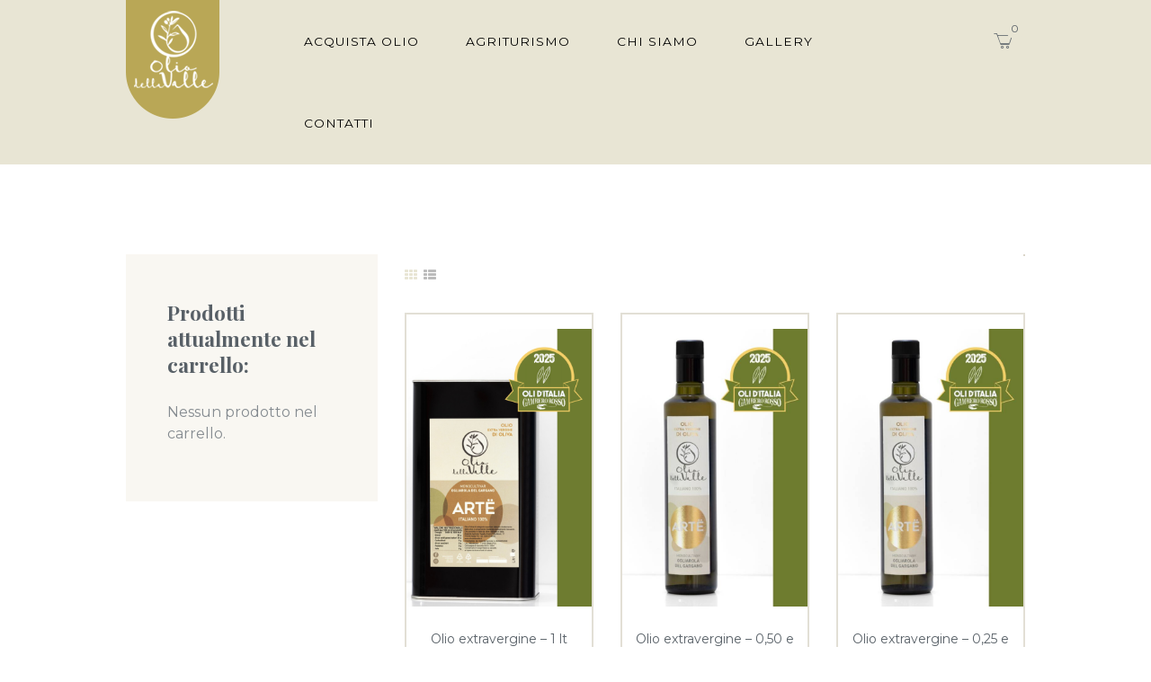

--- FILE ---
content_type: text/html; charset=UTF-8
request_url: https://oliodellavalle.it/product-category/linea-premium/
body_size: 11880
content:
<!DOCTYPE html>
<html lang="it-IT" class="scheme_original">

<head>
	<meta name='robots' content='index, follow, max-image-preview:large, max-snippet:-1, max-video-preview:-1' />
		<meta charset="UTF-8" />
		<meta name="viewport" content="width=device-width, initial-scale=1, maximum-scale=1">
		<meta name="format-detection" content="telephone=no">
	
		<link rel="profile" href="//gmpg.org/xfn/11" />
		<link rel="pingback" href="https://oliodellavalle.it/xmlrpc.php" />
		
	<!-- This site is optimized with the Yoast SEO plugin v19.11 - https://yoast.com/wordpress/plugins/seo/ -->
	<title>Artë - Ogliarola - Linea Premium Archivi - Azienda agricola a Vieste (FG)</title>
	<link rel="canonical" href="https://oliodellavalle.it/product-category/linea-premium/" />
	<meta property="og:locale" content="it_IT" />
	<meta property="og:type" content="article" />
	<meta property="og:title" content="Artë - Ogliarola - Linea Premium Archivi - Azienda agricola a Vieste (FG)" />
	<meta property="og:url" content="https://oliodellavalle.it/product-category/linea-premium/" />
	<meta property="og:site_name" content="Azienda agricola a Vieste (FG)" />
	<meta name="twitter:card" content="summary_large_image" />
	<script type="application/ld+json" class="yoast-schema-graph">{"@context":"https://schema.org","@graph":[{"@type":"CollectionPage","@id":"https://oliodellavalle.it/product-category/linea-premium/","url":"https://oliodellavalle.it/product-category/linea-premium/","name":"Artë - Ogliarola - Linea Premium Archivi - Azienda agricola a Vieste (FG)","isPartOf":{"@id":"https://oliodellavalle.it/#website"},"primaryImageOfPage":{"@id":"https://oliodellavalle.it/product-category/linea-premium/#primaryimage"},"image":{"@id":"https://oliodellavalle.it/product-category/linea-premium/#primaryimage"},"thumbnailUrl":"https://oliodellavalle.it/wp-content/uploads/2025/02/lattine-con-premi-olio-della-valle3.png","breadcrumb":{"@id":"https://oliodellavalle.it/product-category/linea-premium/#breadcrumb"},"inLanguage":"it-IT"},{"@type":"ImageObject","inLanguage":"it-IT","@id":"https://oliodellavalle.it/product-category/linea-premium/#primaryimage","url":"https://oliodellavalle.it/wp-content/uploads/2025/02/lattine-con-premi-olio-della-valle3.png","contentUrl":"https://oliodellavalle.it/wp-content/uploads/2025/02/lattine-con-premi-olio-della-valle3.png","width":1500,"height":2000},{"@type":"BreadcrumbList","@id":"https://oliodellavalle.it/product-category/linea-premium/#breadcrumb","itemListElement":[{"@type":"ListItem","position":1,"name":"Home","item":"https://oliodellavalle.it/"},{"@type":"ListItem","position":2,"name":"Artë - Ogliarola - Linea Premium"}]},{"@type":"WebSite","@id":"https://oliodellavalle.it/#website","url":"https://oliodellavalle.it/","name":"Azienda agricola a Vieste (FG)","description":"Olio extravergine d&#039;oliva del Gargano","potentialAction":[{"@type":"SearchAction","target":{"@type":"EntryPoint","urlTemplate":"https://oliodellavalle.it/?s={search_term_string}"},"query-input":"required name=search_term_string"}],"inLanguage":"it-IT"}]}</script>
	<!-- / Yoast SEO plugin. -->


<link rel='dns-prefetch' href='//cdn.iubenda.com' />
<link rel='dns-prefetch' href='//fonts.googleapis.com' />
<link rel="alternate" type="application/rss+xml" title="Azienda agricola a Vieste (FG) &raquo; Feed" href="https://oliodellavalle.it/feed/" />
<link rel="alternate" type="application/rss+xml" title="Azienda agricola a Vieste (FG) &raquo; Feed dei commenti" href="https://oliodellavalle.it/comments/feed/" />
<link rel="alternate" type="application/rss+xml" title="Feed Azienda agricola a Vieste (FG) &raquo; Artë - Ogliarola - Linea Premium Categoria" href="https://oliodellavalle.it/product-category/linea-premium/feed/" />
<script type="text/javascript">
window._wpemojiSettings = {"baseUrl":"https:\/\/s.w.org\/images\/core\/emoji\/14.0.0\/72x72\/","ext":".png","svgUrl":"https:\/\/s.w.org\/images\/core\/emoji\/14.0.0\/svg\/","svgExt":".svg","source":{"concatemoji":"https:\/\/oliodellavalle.it\/wp-includes\/js\/wp-emoji-release.min.js?ver=6.1.1"}};
/*! This file is auto-generated */
!function(e,a,t){var n,r,o,i=a.createElement("canvas"),p=i.getContext&&i.getContext("2d");function s(e,t){var a=String.fromCharCode,e=(p.clearRect(0,0,i.width,i.height),p.fillText(a.apply(this,e),0,0),i.toDataURL());return p.clearRect(0,0,i.width,i.height),p.fillText(a.apply(this,t),0,0),e===i.toDataURL()}function c(e){var t=a.createElement("script");t.src=e,t.defer=t.type="text/javascript",a.getElementsByTagName("head")[0].appendChild(t)}for(o=Array("flag","emoji"),t.supports={everything:!0,everythingExceptFlag:!0},r=0;r<o.length;r++)t.supports[o[r]]=function(e){if(p&&p.fillText)switch(p.textBaseline="top",p.font="600 32px Arial",e){case"flag":return s([127987,65039,8205,9895,65039],[127987,65039,8203,9895,65039])?!1:!s([55356,56826,55356,56819],[55356,56826,8203,55356,56819])&&!s([55356,57332,56128,56423,56128,56418,56128,56421,56128,56430,56128,56423,56128,56447],[55356,57332,8203,56128,56423,8203,56128,56418,8203,56128,56421,8203,56128,56430,8203,56128,56423,8203,56128,56447]);case"emoji":return!s([129777,127995,8205,129778,127999],[129777,127995,8203,129778,127999])}return!1}(o[r]),t.supports.everything=t.supports.everything&&t.supports[o[r]],"flag"!==o[r]&&(t.supports.everythingExceptFlag=t.supports.everythingExceptFlag&&t.supports[o[r]]);t.supports.everythingExceptFlag=t.supports.everythingExceptFlag&&!t.supports.flag,t.DOMReady=!1,t.readyCallback=function(){t.DOMReady=!0},t.supports.everything||(n=function(){t.readyCallback()},a.addEventListener?(a.addEventListener("DOMContentLoaded",n,!1),e.addEventListener("load",n,!1)):(e.attachEvent("onload",n),a.attachEvent("onreadystatechange",function(){"complete"===a.readyState&&t.readyCallback()})),(e=t.source||{}).concatemoji?c(e.concatemoji):e.wpemoji&&e.twemoji&&(c(e.twemoji),c(e.wpemoji)))}(window,document,window._wpemojiSettings);
</script>
<style type="text/css">
img.wp-smiley,
img.emoji {
	display: inline !important;
	border: none !important;
	box-shadow: none !important;
	height: 1em !important;
	width: 1em !important;
	margin: 0 0.07em !important;
	vertical-align: -0.1em !important;
	background: none !important;
	padding: 0 !important;
}
</style>
	<link rel='stylesheet' id='berocket_mm_quantity_style-css' href='https://oliodellavalle.it/wp-content/plugins/minmax-quantity-for-woocommerce/css/shop.css?ver=1.3.8' type='text/css' media='all' />
<link rel='stylesheet' id='vc_extensions_cqbundle_adminicon-css' href='https://oliodellavalle.it/wp-content/plugins/vc-extensions-bundle/css/admin_icon.css?ver=6.1.1' type='text/css' media='all' />
<link rel='stylesheet' id='magnific-style-css' href='https://oliodellavalle.it/wp-content/themes/oliveoil/fw/js/magnific/magnific-popup.css' type='text/css' media='all' />
<link rel='stylesheet' id='dashicons-css' href='https://oliodellavalle.it/wp-includes/css/dashicons.min.css?ver=6.1.1' type='text/css' media='all' />
<link rel='stylesheet' id='menu-icons-extra-css' href='https://oliodellavalle.it/wp-content/plugins/menu-icons/css/extra.min.css?ver=0.13.7' type='text/css' media='all' />
<link rel='stylesheet' id='wc-blocks-vendors-style-css' href='https://oliodellavalle.it/wp-content/plugins/woocommerce/packages/woocommerce-blocks/build/wc-blocks-vendors-style.css?ver=8.7.5' type='text/css' media='all' />
<link rel='stylesheet' id='wc-blocks-style-css' href='https://oliodellavalle.it/wp-content/plugins/woocommerce/packages/woocommerce-blocks/build/wc-blocks-style.css?ver=8.7.5' type='text/css' media='all' />
<link rel='stylesheet' id='contact-form-7-css' href='https://oliodellavalle.it/wp-content/plugins/contact-form-7/includes/css/styles.css?ver=5.6.4' type='text/css' media='all' />
<link rel='stylesheet' id='esg-plugin-settings-css' href='https://oliodellavalle.it/wp-content/plugins/essential-grid/public/assets/css/settings.css?ver=3.0.16' type='text/css' media='all' />
<link rel='stylesheet' id='tp-fontello-css' href='https://oliodellavalle.it/wp-content/plugins/essential-grid/public/assets/font/fontello/css/fontello.css?ver=3.0.16' type='text/css' media='all' />
<link rel='stylesheet' id='woocommerce-layout-css' href='https://oliodellavalle.it/wp-content/plugins/woocommerce/assets/css/woocommerce-layout.css?ver=7.1.0' type='text/css' media='all' />
<link rel='stylesheet' id='woocommerce-smallscreen-css' href='https://oliodellavalle.it/wp-content/plugins/woocommerce/assets/css/woocommerce-smallscreen.css?ver=7.1.0' type='text/css' media='only screen and (max-width: 768px)' />
<link rel='stylesheet' id='woocommerce-general-css' href='https://oliodellavalle.it/wp-content/plugins/woocommerce/assets/css/woocommerce.css?ver=7.1.0' type='text/css' media='all' />
<style id='woocommerce-inline-inline-css' type='text/css'>
.woocommerce form .form-row .required { visibility: visible; }
</style>
<link rel='stylesheet' id='oliveoil-font-google-fonts-style-css' href='//fonts.googleapis.com/css?family=Playfair+Display:400,400italic,700,700italic|Montserrat:300,300italic,400,400italic,700,700italic|Catamaran:400,200,700&#038;subset=latin,latin-ext' type='text/css' media='all' />
<link rel='stylesheet' id='fontello-style-css' href='https://oliodellavalle.it/wp-content/themes/oliveoil/css/fontello/css/fontello.css' type='text/css' media='all' />
<link rel='stylesheet' id='oliveoil-main-style-css' href='https://oliodellavalle.it/wp-content/themes/oliveoil/style.css' type='text/css' media='all' />
<link rel='stylesheet' id='oliveoil-animation-style-css' href='https://oliodellavalle.it/wp-content/themes/oliveoil/fw/css/core.animation.css' type='text/css' media='all' />
<link rel='stylesheet' id='oliveoil-shortcodes-style-css' href='https://oliodellavalle.it/wp-content/plugins/trx_utils/shortcodes/theme.shortcodes.css' type='text/css' media='all' />
<link rel='stylesheet' id='oliveoil-theme-style-css' href='https://oliodellavalle.it/wp-content/themes/oliveoil/css/theme.css' type='text/css' media='all' />
<style id='oliveoil-theme-style-inline-css' type='text/css'>
  .contacts_wrap .logo img{height:30px}
</style>
<link rel='stylesheet' id='oliveoil-plugin-woocommerce-style-css' href='https://oliodellavalle.it/wp-content/themes/oliveoil/css/plugin.woocommerce.css' type='text/css' media='all' />
<link rel='stylesheet' id='oliveoil-responsive-style-css' href='https://oliodellavalle.it/wp-content/themes/oliveoil/css/responsive.css' type='text/css' media='all' />
<link rel='stylesheet' id='mediaelement-css' href='https://oliodellavalle.it/wp-includes/js/mediaelement/mediaelementplayer-legacy.min.css?ver=4.2.17' type='text/css' media='all' />
<link rel='stylesheet' id='wp-mediaelement-css' href='https://oliodellavalle.it/wp-includes/js/mediaelement/wp-mediaelement.min.css?ver=6.1.1' type='text/css' media='all' />
<script type='text/javascript' src='https://oliodellavalle.it/wp-includes/js/jquery/jquery.min.js?ver=3.6.1' id='jquery-core-js'></script>
<script type='text/javascript' src='https://oliodellavalle.it/wp-includes/js/jquery/jquery-migrate.min.js?ver=3.3.2' id='jquery-migrate-js'></script>
</script>
<script  type="text/javascript" class=" _iub_cs_skip" type='text/javascript' id='iubenda-head-inline-scripts-0'>
            var _iub = _iub || [];
            _iub.csConfiguration ={"floatingPreferencesButtonDisplay":"bottom-right","lang":"it","siteId":"2996370","cookiePolicyId":"75880440","whitelabel":false,"invalidateConsentWithoutLog":true,"banner":{"closeButtonDisplay":false,"listPurposes":true,"explicitWithdrawal":true,"rejectButtonDisplay":true,"acceptButtonDisplay":true,"customizeButtonDisplay":true,"closeButtonRejects":true,"position":"float-top-center","style":"dark"},"perPurposeConsent":true,"countryDetection":true,"gdprAppliesGlobally":false,"enableTcf":true,"tcfPurposes":{"1":true,"2":"consent_only","3":"consent_only","4":"consent_only","5":"consent_only","6":"consent_only","7":"consent_only","8":"consent_only","9":"consent_only","10":"consent_only"}}; 
</script>
<script  type="text/javascript" class=" _iub_cs_skip" type='text/javascript' src='//cdn.iubenda.com/cs/tcf/stub-v2.js?ver=3.5.9' id='iubenda-head-scripts-0-js'></script>
<script  type="text/javascript" class=" _iub_cs_skip" type='text/javascript' src='//cdn.iubenda.com/cs/tcf/safe-tcf-v2.js?ver=3.5.9' id='iubenda-head-scripts-1-js'></script>
<script  type="text/javascript" charset="UTF-8" async="" class=" _iub_cs_skip" type='text/javascript' src='//cdn.iubenda.com/cs/iubenda_cs.js?ver=3.5.9' id='iubenda-head-scripts-2-js'></script>
<script type='text/javascript' src='https://oliodellavalle.it/wp-content/plugins/minmax-quantity-for-woocommerce/js/frontend.js?ver=6.1.1' id='berocket-front-cart-js-js'></script>
<script type='text/javascript' src='https://oliodellavalle.it/wp-content/plugins/woocommerce/assets/js/jquery-blockui/jquery.blockUI.min.js?ver=2.7.0-wc.7.1.0' id='jquery-blockui-js'></script>
<script type='text/javascript' id='wc-add-to-cart-js-extra'>
/* <![CDATA[ */
var wc_add_to_cart_params = {"ajax_url":"\/wp-admin\/admin-ajax.php","wc_ajax_url":"\/?wc-ajax=%%endpoint%%","i18n_view_cart":"Visualizza carrello","cart_url":"https:\/\/oliodellavalle.it\/cart\/","is_cart":"","cart_redirect_after_add":"no"};
/* ]]> */
</script>
<script type='text/javascript' src='https://oliodellavalle.it/wp-content/plugins/woocommerce/assets/js/frontend/add-to-cart.min.js?ver=7.1.0' id='wc-add-to-cart-js'></script>
<script type='text/javascript' src='https://oliodellavalle.it/wp-content/plugins/js_composer/assets/js/vendors/woocommerce-add-to-cart.js?ver=6.10.0' id='vc_woocommerce-add-to-cart-js-js'></script>
<script type='text/javascript' src='https://oliodellavalle.it/wp-content/themes/oliveoil/fw/js/photostack/modernizr.min.js' id='modernizr-js'></script>
<link rel="https://api.w.org/" href="https://oliodellavalle.it/wp-json/" /><link rel="alternate" type="application/json" href="https://oliodellavalle.it/wp-json/wp/v2/product_cat/62" /><link rel="EditURI" type="application/rsd+xml" title="RSD" href="https://oliodellavalle.it/xmlrpc.php?rsd" />
<link rel="wlwmanifest" type="application/wlwmanifest+xml" href="https://oliodellavalle.it/wp-includes/wlwmanifest.xml" />
<meta name="generator" content="WordPress 6.1.1" />
<meta name="generator" content="WooCommerce 7.1.0" />
<style></style>	<noscript><style>.woocommerce-product-gallery{ opacity: 1 !important; }</style></noscript>
	<!-- All in one Favicon 4.7 --><link rel="shortcut icon" href="https://oliodellavalle.it/wp-content/uploads/2022/12/Favicon-olio-della-valle-Vieste.png" />
<link rel="icon" href="https://oliodellavalle.it/wp-content/uploads/2022/12/Favicon-olio-della-valle-Vieste.png" type="image/gif"/>
<link rel="icon" href="https://oliodellavalle.it/wp-content/uploads/2022/12/Favicon-olio-della-valle-Vieste.png" type="image/png"/>
<link rel="apple-touch-icon" href="https://oliodellavalle.it/wp-content/uploads/2022/12/Favicon-olio-della-valle-Vieste.png" />
<meta name="generator" content="Powered by WPBakery Page Builder - drag and drop page builder for WordPress."/>
<meta name="generator" content="Powered by Slider Revolution 6.6.5 - responsive, Mobile-Friendly Slider Plugin for WordPress with comfortable drag and drop interface." />
<script>function setREVStartSize(e){
			//window.requestAnimationFrame(function() {
				window.RSIW = window.RSIW===undefined ? window.innerWidth : window.RSIW;
				window.RSIH = window.RSIH===undefined ? window.innerHeight : window.RSIH;
				try {
					var pw = document.getElementById(e.c).parentNode.offsetWidth,
						newh;
					pw = pw===0 || isNaN(pw) || (e.l=="fullwidth" || e.layout=="fullwidth") ? window.RSIW : pw;
					e.tabw = e.tabw===undefined ? 0 : parseInt(e.tabw);
					e.thumbw = e.thumbw===undefined ? 0 : parseInt(e.thumbw);
					e.tabh = e.tabh===undefined ? 0 : parseInt(e.tabh);
					e.thumbh = e.thumbh===undefined ? 0 : parseInt(e.thumbh);
					e.tabhide = e.tabhide===undefined ? 0 : parseInt(e.tabhide);
					e.thumbhide = e.thumbhide===undefined ? 0 : parseInt(e.thumbhide);
					e.mh = e.mh===undefined || e.mh=="" || e.mh==="auto" ? 0 : parseInt(e.mh,0);
					if(e.layout==="fullscreen" || e.l==="fullscreen")
						newh = Math.max(e.mh,window.RSIH);
					else{
						e.gw = Array.isArray(e.gw) ? e.gw : [e.gw];
						for (var i in e.rl) if (e.gw[i]===undefined || e.gw[i]===0) e.gw[i] = e.gw[i-1];
						e.gh = e.el===undefined || e.el==="" || (Array.isArray(e.el) && e.el.length==0)? e.gh : e.el;
						e.gh = Array.isArray(e.gh) ? e.gh : [e.gh];
						for (var i in e.rl) if (e.gh[i]===undefined || e.gh[i]===0) e.gh[i] = e.gh[i-1];
											
						var nl = new Array(e.rl.length),
							ix = 0,
							sl;
						e.tabw = e.tabhide>=pw ? 0 : e.tabw;
						e.thumbw = e.thumbhide>=pw ? 0 : e.thumbw;
						e.tabh = e.tabhide>=pw ? 0 : e.tabh;
						e.thumbh = e.thumbhide>=pw ? 0 : e.thumbh;
						for (var i in e.rl) nl[i] = e.rl[i]<window.RSIW ? 0 : e.rl[i];
						sl = nl[0];
						for (var i in nl) if (sl>nl[i] && nl[i]>0) { sl = nl[i]; ix=i;}
						var m = pw>(e.gw[ix]+e.tabw+e.thumbw) ? 1 : (pw-(e.tabw+e.thumbw)) / (e.gw[ix]);
						newh =  (e.gh[ix] * m) + (e.tabh + e.thumbh);
					}
					var el = document.getElementById(e.c);
					if (el!==null && el) el.style.height = newh+"px";
					el = document.getElementById(e.c+"_wrapper");
					if (el!==null && el) {
						el.style.height = newh+"px";
						el.style.display = "block";
					}
				} catch(e){
					console.log("Failure at Presize of Slider:" + e)
				}
			//});
		  };</script>
<noscript><style> .wpb_animate_when_almost_visible { opacity: 1; }</style></noscript></head>

<body data-rsssl=1 class="archive tax-product_cat term-linea-premium term-62 theme-oliveoil woocommerce woocommerce-page woocommerce-no-js oliveoil_body body_style_wide body_filled article_style_stretch layout_excerpt template_excerpt scheme_original top_panel_show top_panel_above sidebar_show sidebar_left sidebar_outer_hide wpb-js-composer js-comp-ver-6.10.0 vc_responsive">
      
	<a id="toc_home" class="sc_anchor" title="Home" data-description="&lt;i&gt;Return to Home&lt;/i&gt; - &lt;br&gt;navigate to home page of the site" data-icon="icon-home" data-url="https://oliodellavalle.it/" data-separator="yes"></a>
	
	
	
	<div class="body_wrap">

		
		<div class="page_wrap">

					
		<div class="top_panel_fixed_wrap"></div>

		<header class="top_panel_wrap top_panel_style_7 scheme_original">
			<div class="top_panel_wrap_inner top_panel_inner_style_7 top_panel_position_above">
                			<div class="top_panel_middle">
				<div class="content_wrap">
                    <div class="columns_wrap columns_fluid">
                        <div class="column-1_6 contact_logo">
                            		<div class="logo">
			<a href="https://oliodellavalle.it/"><img src="https://oliodellavalle.it/wp-content/uploads/2022/12/logo-home-6.png" class="logo_main" alt="logo-home-6" width="104" height="132"><img src="https://oliodellavalle.it/wp-content/uploads/2022/12/logo-home-6.png" class="logo_fixed" alt="logo-home-6" width="104" height="132"></a>
		</div>
		                        </div><div class="column-2_3 menu_main_wrap">
                            <nav class="menu_main_nav_area menu_hover_fade">
                                <ul id="menu_main" class="menu_main_nav"><li id="menu-item-1802" class="menu-item menu-item-type-post_type menu-item-object-page menu-item-has-children menu-item-1802"><a href="https://oliodellavalle.it/acquista-l-olio/"><span>ACQUISTA OLIO</span></a>
<ul class="sub-menu">
	<li id="menu-item-1926" class="menu-item menu-item-type-post_type menu-item-object-page menu-item-1926"><a href="https://oliodellavalle.it/cofanetto-in-legno-dolivo/"><span>ORDINA IL COFANETTO</span></a></li>
	<li id="menu-item-1847" class="menu-item menu-item-type-post_type menu-item-object-page menu-item-1847"><a href="https://oliodellavalle.it/cart/"><span><i class="_mi _before dashicons dashicons-cart" aria-hidden="true"></i><span>CARRELLO</span></span></a></li>
</ul>
</li>
<li id="menu-item-1932" class="menu-item menu-item-type-post_type menu-item-object-page menu-item-1932"><a href="https://oliodellavalle.it/agriturismo/"><span>AGRITURISMO</span></a></li>
<li id="menu-item-1372" class="menu-item menu-item-type-post_type menu-item-object-page menu-item-has-children menu-item-1372"><a href="https://oliodellavalle.it/chi-siamo/"><span>CHI SIAMO</span></a>
<ul class="sub-menu">
	<li id="menu-item-1676" class="menu-item menu-item-type-post_type menu-item-object-page menu-item-1676"><a href="https://oliodellavalle.it/riconoscimenti/"><span>RICONOSCIMENTI</span></a></li>
	<li id="menu-item-1890" class="menu-item menu-item-type-post_type menu-item-object-page menu-item-1890"><a href="https://oliodellavalle.it/dicono-di-noi/"><span>DICONO DI NOI</span></a></li>
</ul>
</li>
<li id="menu-item-1495" class="menu-item menu-item-type-post_type menu-item-object-page menu-item-1495"><a href="https://oliodellavalle.it/gallery/"><span>GALLERY</span></a></li>
<li id="menu-item-1352" class="menu-item menu-item-type-post_type menu-item-object-page menu-item-has-children menu-item-1352"><a href="https://oliodellavalle.it/contatti-2/"><span>CONTATTI</span></a>
<ul class="sub-menu">
	<li id="menu-item-1973" class="menu-item menu-item-type-custom menu-item-object-custom menu-item-1973"><a href="https://www.google.it/maps/place/Agriturismo+Olio+della+Valle/@41.8562754,16.1144318,14.78z/data=!4m6!3m5!1s0x1337b9e7a03ab257:0x41a7202ef1af45a!8m2!3d41.8618848!4d16.1416693!16s%2Fg%2F11szbbkrds?entry=ttu&#038;g_ep=EgoyMDI1MDQyMC4wIKXMDSoASAFQAw%3D%3D"><span>RAGGIUNGICI CON MAPS</span></a></li>
</ul>
</li>
</ul>                            </nav>
                        </div><div class="column-1_6">
                                                            <div class="menu_main_cart top_panel_icon">
                                    <a href="#" class="top_panel_cart_button" data-items="0" data-summa="&euro;0.00">
	<span class="contact_icon icon-1"></span>
	<span class="contact_label contact_cart_label">Your cart:</span>
	<span class="contact_cart_totals">
		<span class="cart_items">0 <span class="cart_items_count"> items - </span><span class="cart_summa">&euro;0.00</span>
        </span>
	</span>
</a>
<ul class="widget_area sidebar_cart sidebar"><li>
	<div class="widget woocommerce widget_shopping_cart"><div class="hide_cart_widget_if_empty"><div class="widget_shopping_cart_content"></div></div></div></li></ul>                                </div>
                                                    </div>
                    </div>
				</div>
			</div>
			

			</div>
		</header>
        	<div class="header_mobile">
		<div class="content_wrap">
			<div class="menu_button icon-menu"></div>
					<div class="logo">
			<a href="https://oliodellavalle.it/"><img src="https://oliodellavalle.it/wp-content/uploads/2022/12/logo-home-6.png" class="logo_main" alt="logo-home-6" width="104" height="132"></a>
		</div>
				</div>
		<div class="side_wrap">
			<div class="close">Close</div>
			<div class="panel_top">
				<nav class="menu_main_nav_area">
					<ul id="menu_mobile" class="menu_main_nav"><li class="menu-item menu-item-type-post_type menu-item-object-page menu-item-has-children menu-item-1802"><a href="https://oliodellavalle.it/acquista-l-olio/"><span>ACQUISTA OLIO</span></a>
<ul class="sub-menu">
	<li class="menu-item menu-item-type-post_type menu-item-object-page menu-item-1926"><a href="https://oliodellavalle.it/cofanetto-in-legno-dolivo/"><span>ORDINA IL COFANETTO</span></a></li>
	<li class="menu-item menu-item-type-post_type menu-item-object-page menu-item-1847"><a href="https://oliodellavalle.it/cart/"><span><i class="_mi _before dashicons dashicons-cart" aria-hidden="true"></i><span>CARRELLO</span></span></a></li>
</ul>
</li>
<li class="menu-item menu-item-type-post_type menu-item-object-page menu-item-1932"><a href="https://oliodellavalle.it/agriturismo/"><span>AGRITURISMO</span></a></li>
<li class="menu-item menu-item-type-post_type menu-item-object-page menu-item-has-children menu-item-1372"><a href="https://oliodellavalle.it/chi-siamo/"><span>CHI SIAMO</span></a>
<ul class="sub-menu">
	<li class="menu-item menu-item-type-post_type menu-item-object-page menu-item-1676"><a href="https://oliodellavalle.it/riconoscimenti/"><span>RICONOSCIMENTI</span></a></li>
	<li class="menu-item menu-item-type-post_type menu-item-object-page menu-item-1890"><a href="https://oliodellavalle.it/dicono-di-noi/"><span>DICONO DI NOI</span></a></li>
</ul>
</li>
<li class="menu-item menu-item-type-post_type menu-item-object-page menu-item-1495"><a href="https://oliodellavalle.it/gallery/"><span>GALLERY</span></a></li>
<li class="menu-item menu-item-type-post_type menu-item-object-page menu-item-has-children menu-item-1352"><a href="https://oliodellavalle.it/contatti-2/"><span>CONTATTI</span></a>
<ul class="sub-menu">
	<li class="menu-item menu-item-type-custom menu-item-object-custom menu-item-1973"><a href="https://www.google.it/maps/place/Agriturismo+Olio+della+Valle/@41.8562754,16.1144318,14.78z/data=!4m6!3m5!1s0x1337b9e7a03ab257:0x41a7202ef1af45a!8m2!3d41.8618848!4d16.1416693!16s%2Fg%2F11szbbkrds?entry=ttu&#038;g_ep=EgoyMDI1MDQyMC4wIKXMDSoASAFQAw%3D%3D"><span>RAGGIUNGICI CON MAPS</span></a></li>
</ul>
</li>
</ul>				</nav>
							</div>
			
			
			<div class="panel_bottom">
							</div>
		</div>
		<div class="mask"></div>
	</div>
			<div class="page_content_wrap page_paddings_yes">

				
<div class="content_wrap">
<div class="content">			<div class="list_products shop_mode_thumbs">
			<nav class="woocommerce-breadcrumb"><a href="https://oliodellavalle.it">Home</a>&nbsp;&#47;&nbsp;Artë - Ogliarola - Linea Premium</nav><header class="woocommerce-products-header">
			<h1 class="woocommerce-products-header__title page-title">Artë - Ogliarola - Linea Premium</h1>
	
	</header>
<div class="woocommerce-notices-wrapper"></div><div class="mode_buttons"><form action="https://oliodellavalle.it/product-category/linea-premium" method="post"><input type="hidden" name="oliveoil_shop_mode" value="thumbs" /><a href="#" class="woocommerce_thumbs icon-th" title="Show products as thumbs"></a><a href="#" class="woocommerce_list icon-th-list" title="Show products as list"></a></form></div><p class="woocommerce-result-count">
	Visualizzazione di 3 risultati</p>
<form class="woocommerce-ordering" method="get">
	<select name="orderby" class="orderby" aria-label="Ordine negozio">
					<option value="popularity" >Popolarità</option>
					<option value="date" >Ordina in base al più recente</option>
					<option value="price" >Prezzo: dal più economico</option>
					<option value="price-desc"  selected='selected'>Prezzo: dal più caro</option>
			</select>
	<input type="hidden" name="paged" value="1" />
	</form>
<ul class="products columns-3">
<li class=" column-1_3 product type-product post-1920 status-publish first instock product_cat-linea-premium product_cat-latta has-post-thumbnail shipping-taxable purchasable product-type-simple">
			<div class="post_item_wrap">
			<div class="post_featured">
				<div class="post_thumb">
					<a class="hover_icon hover_icon_link" href="https://oliodellavalle.it/product/olio-extravergine-1-lt/">
		<img width="600" height="900" src="https://oliodellavalle.it/wp-content/uploads/2025/02/lattine-con-premi-olio-della-valle3-600x900.png" class="attachment-woocommerce_thumbnail size-woocommerce_thumbnail" alt="" decoding="async" loading="lazy" />				</a>
			</div>
		</div>
		<div class="post_content">
		<h2 class="woocommerce-loop-product__title"><a href="https://oliodellavalle.it/product/olio-extravergine-1-lt/">Olio extravergine &#8211; 1 lt</a></h2>
	<span class="price"><span class="woocommerce-Price-amount amount"><bdi><span class="woocommerce-Price-currencySymbol">&euro;</span>23.00</bdi></span></span>
<a href="?add-to-cart=1920" data-quantity="1" class="button wp-element-button product_type_simple add_to_cart_button ajax_add_to_cart" data-product_id="1920" data-product_sku="" aria-label="Aggiungi &ldquo;Olio extravergine - 1 lt&rdquo; al tuo carrello" rel="nofollow">Aggiungi al carrello</a>			</div>
		</div>
		</li>
<li class=" column-1_3 product type-product post-1713 status-publish instock product_cat-linea-premium product_cat-bottiglie has-post-thumbnail shipping-taxable purchasable product-type-simple">
			<div class="post_item_wrap">
			<div class="post_featured">
				<div class="post_thumb">
					<a class="hover_icon hover_icon_link" href="https://oliodellavalle.it/product/olio-extravergine-050-e/">
		<img width="600" height="900" src="https://oliodellavalle.it/wp-content/uploads/2023/02/oli-con-premi-olio-della-valle3-600x900.jpg" class="attachment-woocommerce_thumbnail size-woocommerce_thumbnail" alt="" decoding="async" loading="lazy" />				</a>
			</div>
		</div>
		<div class="post_content">
		<h2 class="woocommerce-loop-product__title"><a href="https://oliodellavalle.it/product/olio-extravergine-050-e/">Olio extravergine &#8211; 0,50 e</a></h2>
	<span class="price"><span class="woocommerce-Price-amount amount"><bdi><span class="woocommerce-Price-currencySymbol">&euro;</span>16.00</bdi></span></span>
<a href="?add-to-cart=1713" data-quantity="1" class="button wp-element-button product_type_simple add_to_cart_button ajax_add_to_cart" data-product_id="1713" data-product_sku="" aria-label="Aggiungi &ldquo;Olio extravergine - 0,50 e&rdquo; al tuo carrello" rel="nofollow">Aggiungi al carrello</a>			</div>
		</div>
		</li>
<li class=" column-1_3 product type-product post-1690 status-publish last instock product_cat-linea-premium product_cat-bottiglie has-post-thumbnail shipping-taxable purchasable product-type-simple">
			<div class="post_item_wrap">
			<div class="post_featured">
				<div class="post_thumb">
					<a class="hover_icon hover_icon_link" href="https://oliodellavalle.it/product/olio-extravergine-025-e/">
		<img width="600" height="900" src="https://oliodellavalle.it/wp-content/uploads/2023/02/oli-con-premi-olio-della-valle3-600x900.jpg" class="attachment-woocommerce_thumbnail size-woocommerce_thumbnail" alt="" decoding="async" loading="lazy" />				</a>
			</div>
		</div>
		<div class="post_content">
		<h2 class="woocommerce-loop-product__title"><a href="https://oliodellavalle.it/product/olio-extravergine-025-e/">Olio extravergine &#8211; 0,25 e</a></h2>
	<span class="price"><span class="woocommerce-Price-amount amount"><bdi><span class="woocommerce-Price-currencySymbol">&euro;</span>10.00</bdi></span></span>
<a href="?add-to-cart=1690" data-quantity="1" class="button wp-element-button product_type_simple add_to_cart_button ajax_add_to_cart" data-product_id="1690" data-product_sku="" aria-label="Aggiungi &ldquo;Olio extravergine - 0,25 e&rdquo; al tuo carrello" rel="nofollow">Aggiungi al carrello</a>			</div>
		</div>
		</li>
</ul>
			</div>	<!-- .list_products -->
			
		</div> <!-- </div> class="content"> -->	<div class="sidebar widget_area scheme_original" role="complementary">
		<div class="sidebar_inner widget_area_inner">
			<aside id="woocommerce_widget_cart-2" class="widget_number_1 widget woocommerce widget_shopping_cart"><h5 class="widget_title">Prodotti attualmente nel carrello:</h5><div class="widget_shopping_cart_content"></div></aside>		</div>
	</div> <!-- /.sidebar -->
	
	</div> <!-- </div> class="content_wrap"> -->			
			</div>		<!-- </.page_content_wrap> -->
			
							<footer class="footer_wrap widget_area scheme_original">
					<div class="footer_wrap_inner widget_area_inner">
						<div class="content_wrap">
							<div class="columns_wrap"><aside id="widget_sp_image-2" class="widget_number_1 column-1_4 widget widget_sp_image"><a href="https://oliodellavalle.it" target="_self" class="widget_sp_image-image-link"><img width="220" height="210" class="attachment-full" style="max-width: 100%;" src="https://oliodellavalle.it/wp-content/uploads/2022/12/logo-footer-olio-della-valle.png" /></a></aside><aside id="text-5" class="widget_number_2 column-1_4 widget widget_text"><h5 class="widget_title">Tutti i contatti</h5>			<div class="textwidget"><p>Azienda Agricola Olio della Valle di Agalliu Eralda | Via Monti, 17 | 71019 Vieste (FG) |<br />
agalliueralda@pec.it |<br />
P. Iva: 04101450718</p>
<p>Cell: +39 329 071 8023<br />
Email: <a href="mailto:info@oliodellavalle.it">info@oliodellavalle.it</a></p>
</div>
		</aside><aside id="text-2" class="widget_number_3 column-1_4 widget widget_text"><h5 class="widget_title">L&#8217;azienda Olio della Valle</h5>			<div class="textwidget"><p>Produciamo olio EVO Pugliese confezionato dopo la spremitura delle preziose olive di varietà Ogliarola e la selezione di preziose olive di diverse varietà pugliesi.</p>
</div>
		</aside><aside id="nav_menu-3" class="widget_number_4 column-1_4 widget widget_nav_menu"><h5 class="widget_title">MENU:</h5><div class="menu-footer-menu-container"><ul id="menu-footer-menu" class="menu"><li id="menu-item-1846" class="menu-item menu-item-type-post_type menu-item-object-page menu-item-1846"><a href="https://oliodellavalle.it/cart/">Carrello</a></li>
<li id="menu-item-1754" class="menu-item menu-item-type-post_type menu-item-object-page menu-item-1754"><a href="https://oliodellavalle.it/my-account/">Il mio account</a></li>
<li id="menu-item-1753" class="menu-item menu-item-type-post_type menu-item-object-page menu-item-1753"><a href="https://oliodellavalle.it/metodi-di-pagamento/">Metodi di pagamento</a></li>
<li id="menu-item-1757" class="menu-item menu-item-type-post_type menu-item-object-page menu-item-1757"><a href="https://oliodellavalle.it/spedizioni-da-controllare/">Spedizioni</a></li>
<li id="menu-item-1755" class="menu-item menu-item-type-post_type menu-item-object-page menu-item-privacy-policy menu-item-1755"><a href="https://oliodellavalle.it/privacy-policy/">Privacy Policy</a></li>
<li id="menu-item-1856" class="menu-item menu-item-type-post_type menu-item-object-page menu-item-1856"><a href="https://oliodellavalle.it/informativa-sui-cookie-tecnici/">Informativa sui Cookies</a></li>
</ul></div></aside></div>	<!-- /.columns_wrap -->
						</div>	<!-- /.content_wrap -->
					</div>	<!-- /.footer_wrap_inner -->
				</footer>	<!-- /.footer_wrap -->
							
		</div>	<!-- /.page_wrap -->

	</div>		<!-- /.body_wrap -->
	
	
	<a href="#" class="scroll_to_top icon-up" title="Scroll to top"></a><div class="custom_html_section"></div>
		<script>
			window.RS_MODULES = window.RS_MODULES || {};
			window.RS_MODULES.modules = window.RS_MODULES.modules || {};
			window.RS_MODULES.waiting = window.RS_MODULES.waiting || [];
			window.RS_MODULES.defered = true;
			window.RS_MODULES.moduleWaiting = window.RS_MODULES.moduleWaiting || {};
			window.RS_MODULES.type = 'compiled';
		</script>
				<script>
			var ajaxRevslider;
			function rsCustomAjaxContentLoadingFunction() {
				// CUSTOM AJAX CONTENT LOADING FUNCTION
				ajaxRevslider = function(obj) {
				
					// obj.type : Post Type
					// obj.id : ID of Content to Load
					// obj.aspectratio : The Aspect Ratio of the Container / Media
					// obj.selector : The Container Selector where the Content of Ajax will be injected. It is done via the Essential Grid on Return of Content
					
					var content	= '';
					var data	= {
						action:			'revslider_ajax_call_front',
						client_action:	'get_slider_html',
						token:			'c8ff582e7e',
						type:			obj.type,
						id:				obj.id,
						aspectratio:	obj.aspectratio
					};
					
					// SYNC AJAX REQUEST
					jQuery.ajax({
						type:		'post',
						url:		'https://oliodellavalle.it/wp-admin/admin-ajax.php',
						dataType:	'json',
						data:		data,
						async:		false,
						success:	function(ret, textStatus, XMLHttpRequest) {
							if(ret.success == true)
								content = ret.data;								
						},
						error:		function(e) {
							console.log(e);
						}
					});
					
					 // FIRST RETURN THE CONTENT WHEN IT IS LOADED !!
					 return content;						 
				};
				
				// CUSTOM AJAX FUNCTION TO REMOVE THE SLIDER
				var ajaxRemoveRevslider = function(obj) {
					return jQuery(obj.selector + ' .rev_slider').revkill();
				};


				// EXTEND THE AJAX CONTENT LOADING TYPES WITH TYPE AND FUNCTION				
				if (jQuery.fn.tpessential !== undefined) 					
					if(typeof(jQuery.fn.tpessential.defaults) !== 'undefined') 
						jQuery.fn.tpessential.defaults.ajaxTypes.push({type: 'revslider', func: ajaxRevslider, killfunc: ajaxRemoveRevslider, openAnimationSpeed: 0.3});   
						// type:  Name of the Post to load via Ajax into the Essential Grid Ajax Container
						// func: the Function Name which is Called once the Item with the Post Type has been clicked
						// killfunc: function to kill in case the Ajax Window going to be removed (before Remove function !
						// openAnimationSpeed: how quick the Ajax Content window should be animated (default is 0.3)					
			}
			
			var rsCustomAjaxContent_Once = false
			if (document.readyState === "loading") 
				document.addEventListener('readystatechange',function(){
					if ((document.readyState === "interactive" || document.readyState === "complete") && !rsCustomAjaxContent_Once) {
						rsCustomAjaxContent_Once = true;
						rsCustomAjaxContentLoadingFunction();
					}
				});
			else {
				rsCustomAjaxContent_Once = true;
				rsCustomAjaxContentLoadingFunction();
			}					
		</script>
		<script type="application/ld+json">{"@context":"https:\/\/schema.org\/","@type":"BreadcrumbList","itemListElement":[{"@type":"ListItem","position":1,"item":{"name":"Home","@id":"https:\/\/oliodellavalle.it"}},{"@type":"ListItem","position":2,"item":{"name":"Art\u00eb - Ogliarola - Linea Premium","@id":"https:\/\/oliodellavalle.it\/product-category\/linea-premium\/"}}]}</script>	<script type="text/javascript">
		(function () {
			var c = document.body.className;
			c = c.replace(/woocommerce-no-js/, 'woocommerce-js');
			document.body.className = c;
		})();
	</script>
	<link rel='stylesheet' id='so-css-oliveoil-css' href='https://oliodellavalle.it/wp-content/uploads/so-css/so-css-oliveoil.css?ver=1739383154' type='text/css' media='all' />
<link rel='stylesheet' id='rs-plugin-settings-css' href='https://oliodellavalle.it/wp-content/plugins/revslider/public/assets/css/rs6.css?ver=6.6.5' type='text/css' media='all' />
<style id='rs-plugin-settings-inline-css' type='text/css'>
#rs-demo-id {}
</style>
<script type='text/javascript' src='https://oliodellavalle.it/wp-content/themes/oliveoil/fw/js/magnific/jquery.magnific-popup.min.js?ver=6.1.1' id='magnific-script-js'></script>
<script type='text/javascript' src='https://oliodellavalle.it/wp-content/plugins/contact-form-7/includes/swv/js/index.js?ver=5.6.4' id='swv-js'></script>
<script type='text/javascript' id='contact-form-7-js-extra'>
/* <![CDATA[ */
var wpcf7 = {"api":{"root":"https:\/\/oliodellavalle.it\/wp-json\/","namespace":"contact-form-7\/v1"}};
/* ]]> */
</script>
<script type='text/javascript' src='https://oliodellavalle.it/wp-content/plugins/contact-form-7/includes/js/index.js?ver=5.6.4' id='contact-form-7-js'></script>
<script type='text/javascript' src='https://oliodellavalle.it/wp-content/plugins/revslider/public/assets/js/rbtools.min.js?ver=6.6.5' defer async id='tp-tools-js'></script>
<script type='text/javascript' src='https://oliodellavalle.it/wp-content/plugins/revslider/public/assets/js/rs6.min.js?ver=6.6.5' defer async id='revmin-js'></script>
<script type='text/javascript' id='trx_utils-js-extra'>
/* <![CDATA[ */
var TRX_UTILS_STORAGE = {"ajax_url":"https:\/\/oliodellavalle.it\/wp-admin\/admin-ajax.php","ajax_nonce":"9d2414683c","site_url":"https:\/\/oliodellavalle.it","user_logged_in":"0","email_mask":"^([a-zA-Z0-9_\\-]+\\.)*[a-zA-Z0-9_\\-]+@[a-z0-9_\\-]+(\\.[a-z0-9_\\-]+)*\\.[a-z]{2,6}$","msg_ajax_error":"Invalid server answer!","msg_error_global":"Invalid field's value!","msg_name_empty":"The name can't be empty","msg_email_empty":"Too short (or empty) email address","msg_email_not_valid":"E-mail address is invalid","msg_text_empty":"The message text can't be empty","msg_send_complete":"Send message complete!","msg_send_error":"Transmit failed!","login_via_ajax":"1","msg_login_empty":"The Login field can't be empty","msg_login_long":"The Login field is too long","msg_password_empty":"The password can't be empty and shorter then 4 characters","msg_password_long":"The password is too long","msg_login_success":"Login success! The page will be reloaded in 3 sec.","msg_login_error":"Login failed!","msg_not_agree":"Please, read and check 'Terms and Conditions'","msg_email_long":"E-mail address is too long","msg_password_not_equal":"The passwords in both fields are not equal","msg_registration_success":"Registration success! Please log in!","msg_registration_error":"Registration failed!"};
/* ]]> */
</script>
<script type='text/javascript' src='https://oliodellavalle.it/wp-content/plugins/trx_utils/js/trx_utils.js' id='trx_utils-js'></script>
<script type='text/javascript' src='https://oliodellavalle.it/wp-content/plugins/woocommerce/assets/js/js-cookie/js.cookie.min.js?ver=2.1.4-wc.7.1.0' id='js-cookie-js'></script>
<script type='text/javascript' id='woocommerce-js-extra'>
/* <![CDATA[ */
var woocommerce_params = {"ajax_url":"\/wp-admin\/admin-ajax.php","wc_ajax_url":"\/?wc-ajax=%%endpoint%%"};
/* ]]> */
</script>
<script type='text/javascript' src='https://oliodellavalle.it/wp-content/plugins/woocommerce/assets/js/frontend/woocommerce.min.js?ver=7.1.0' id='woocommerce-js'></script>
<script type='text/javascript' id='wc-cart-fragments-js-extra'>
/* <![CDATA[ */
var wc_cart_fragments_params = {"ajax_url":"\/wp-admin\/admin-ajax.php","wc_ajax_url":"\/?wc-ajax=%%endpoint%%","cart_hash_key":"wc_cart_hash_47697f4d2b39bc25cfd9831d6f8ffa00","fragment_name":"wc_fragments_47697f4d2b39bc25cfd9831d6f8ffa00","request_timeout":"5000"};
/* ]]> */
</script>
<script type='text/javascript' src='https://oliodellavalle.it/wp-content/plugins/woocommerce/assets/js/frontend/cart-fragments.min.js?ver=7.1.0' id='wc-cart-fragments-js'></script>
<script type='text/javascript' src='https://oliodellavalle.it/wp-content/themes/oliveoil/fw/js/superfish.js' id='superfish-js'></script>
<script type='text/javascript' src='https://oliodellavalle.it/wp-content/themes/oliveoil/fw/js/core.utils.js' id='oliveoil-core-utils-script-js'></script>
<script type='text/javascript' id='oliveoil-core-init-script-js-extra'>
/* <![CDATA[ */
var OLIVEOIL_STORAGE = {"system_message":{"message":"","status":"","header":""},"theme_font":"Montserrat","theme_color":"#586067","theme_bg_color":"#ffffff","strings":{"ajax_error":"Invalid server answer","bookmark_add":"Add the bookmark","bookmark_added":"Current page has been successfully added to the bookmarks. You can see it in the right panel on the tab &#039;Bookmarks&#039;","bookmark_del":"Delete this bookmark","bookmark_title":"Enter bookmark title","bookmark_exists":"Current page already exists in the bookmarks list","search_error":"Error occurs in AJAX search! Please, type your query and press search icon for the traditional search way.","email_confirm":"On the e-mail address &quot;%s&quot; we sent a confirmation email. Please, open it and click on the link.","reviews_vote":"Thanks for your vote! New average rating is:","reviews_error":"Error saving your vote! Please, try again later.","error_like":"Error saving your like! Please, try again later.","error_global":"Global error text","name_empty":"The name can&#039;t be empty","name_long":"Too long name","email_empty":"Too short (or empty) email address","email_long":"Too long email address","email_not_valid":"Invalid email address","subject_empty":"The subject can&#039;t be empty","subject_long":"Too long subject","text_empty":"The message text can&#039;t be empty","text_long":"Too long message text","send_complete":"Send message complete!","send_error":"Transmit failed!","geocode_error":"Geocode was not successful for the following reason:","googlemap_not_avail":"Google map API not available!","editor_save_success":"Post content saved!","editor_save_error":"Error saving post data!","editor_delete_post":"You really want to delete the current post?","editor_delete_post_header":"Delete post","editor_delete_success":"Post deleted!","editor_delete_error":"Error deleting post!","editor_caption_cancel":"Cancel","editor_caption_close":"Close"},"ajax_url":"https:\/\/oliodellavalle.it\/wp-admin\/admin-ajax.php","ajax_nonce":"9d2414683c","site_url":"https:\/\/oliodellavalle.it","site_protocol":"https","vc_edit_mode":"","accent1_color":"#E8E5D4","accent1_hover":"#d9b000","slider_height":"100","user_logged_in":"","toc_menu":"hide","toc_menu_home":"","toc_menu_top":"","menu_fixed":"","menu_mobile":"1024","menu_hover":"fade","button_hover":"fade","input_hover":"default","demo_time":"0","media_elements_enabled":"1","ajax_search_enabled":"","ajax_search_min_length":"","ajax_search_delay":"200","css_animation":"1","menu_animation_in":"fadeIn","menu_animation_out":"fadeOut","popup_engine":"magnific","email_mask":"^([a-zA-Z0-9_\\-]+\\.)*[a-zA-Z0-9_\\-]+@[a-z0-9_\\-]+(\\.[a-z0-9_\\-]+)*\\.[a-z]{2,6}$","contacts_maxlength":"1000","comments_maxlength":"1000","remember_visitors_settings":"","admin_mode":"","isotope_resize_delta":"0.3","error_message_box":null,"viewmore_busy":"","video_resize_inited":"","top_panel_height":"0"};
/* ]]> */
</script>
<script type='text/javascript' src='https://oliodellavalle.it/wp-content/themes/oliveoil/fw/js/core.init.js' id='oliveoil-core-init-script-js'></script>
<script type='text/javascript' src='https://oliodellavalle.it/wp-content/themes/oliveoil/js/theme.init.js' id='oliveoil-theme-init-script-js'></script>
<script type='text/javascript' id='mediaelement-core-js-before'>
var mejsL10n = {"language":"it","strings":{"mejs.download-file":"Scarica il file","mejs.install-flash":"Stai usando un browser che non ha Flash player abilitato o installato. Attiva il tuo plugin Flash player o scarica l'ultima versione da https:\/\/get.adobe.com\/flashplayer\/","mejs.fullscreen":"Schermo intero","mejs.play":"Play","mejs.pause":"Pausa","mejs.time-slider":"Time Slider","mejs.time-help-text":"Usa i tasti freccia sinistra\/destra per avanzare di un secondo, su\/gi\u00f9 per avanzare di 10 secondi.","mejs.live-broadcast":"Diretta streaming","mejs.volume-help-text":"Usa i tasti freccia su\/gi\u00f9 per aumentare o diminuire il volume.","mejs.unmute":"Togli il muto","mejs.mute":"Muto","mejs.volume-slider":"Cursore del volume","mejs.video-player":"Video Player","mejs.audio-player":"Audio Player","mejs.captions-subtitles":"Didascalie\/Sottotitoli","mejs.captions-chapters":"Capitoli","mejs.none":"Nessuna","mejs.afrikaans":"Afrikaans","mejs.albanian":"Albanese","mejs.arabic":"Arabo","mejs.belarusian":"Bielorusso","mejs.bulgarian":"Bulgaro","mejs.catalan":"Catalano","mejs.chinese":"Cinese","mejs.chinese-simplified":"Cinese (semplificato)","mejs.chinese-traditional":"Cinese (tradizionale)","mejs.croatian":"Croato","mejs.czech":"Ceco","mejs.danish":"Danese","mejs.dutch":"Olandese","mejs.english":"Inglese","mejs.estonian":"Estone","mejs.filipino":"Filippino","mejs.finnish":"Finlandese","mejs.french":"Francese","mejs.galician":"Galician","mejs.german":"Tedesco","mejs.greek":"Greco","mejs.haitian-creole":"Haitian Creole","mejs.hebrew":"Ebraico","mejs.hindi":"Hindi","mejs.hungarian":"Ungherese","mejs.icelandic":"Icelandic","mejs.indonesian":"Indonesiano","mejs.irish":"Irish","mejs.italian":"Italiano","mejs.japanese":"Giapponese","mejs.korean":"Coreano","mejs.latvian":"Lettone","mejs.lithuanian":"Lituano","mejs.macedonian":"Macedone","mejs.malay":"Malese","mejs.maltese":"Maltese","mejs.norwegian":"Norvegese","mejs.persian":"Persiano","mejs.polish":"Polacco","mejs.portuguese":"Portoghese","mejs.romanian":"Romeno","mejs.russian":"Russo","mejs.serbian":"Serbo","mejs.slovak":"Slovak","mejs.slovenian":"Sloveno","mejs.spanish":"Spagnolo","mejs.swahili":"Swahili","mejs.swedish":"Svedese","mejs.tagalog":"Tagalog","mejs.thai":"Thailandese","mejs.turkish":"Turco","mejs.ukrainian":"Ucraino","mejs.vietnamese":"Vietnamita","mejs.welsh":"Gallese","mejs.yiddish":"Yiddish"}};
</script>
<script type='text/javascript' src='https://oliodellavalle.it/wp-includes/js/mediaelement/mediaelement-and-player.min.js?ver=4.2.17' id='mediaelement-core-js'></script>
<script type='text/javascript' src='https://oliodellavalle.it/wp-includes/js/mediaelement/mediaelement-migrate.min.js?ver=6.1.1' id='mediaelement-migrate-js'></script>
<script type='text/javascript' id='mediaelement-js-extra'>
/* <![CDATA[ */
var _wpmejsSettings = {"pluginPath":"\/wp-includes\/js\/mediaelement\/","classPrefix":"mejs-","stretching":"responsive"};
/* ]]> */
</script>
<script type='text/javascript' src='https://oliodellavalle.it/wp-includes/js/mediaelement/wp-mediaelement.min.js?ver=6.1.1' id='wp-mediaelement-js'></script>
<script type='text/javascript' src='https://oliodellavalle.it/wp-content/plugins/trx_utils/shortcodes/theme.shortcodes.js' id='oliveoil-shortcodes-script-js'></script>

</body>
</html><!-- WP Fastest Cache file was created in 0.24129390716553 seconds, on 02-07-25 17:01:18 -->

--- FILE ---
content_type: text/css
request_url: https://oliodellavalle.it/wp-content/themes/oliveoil/css/theme.css
body_size: 21573
content:
/*
Attention! Do not modify this .css-file!
Please, make all necessary changes in the corresponding .less-file!
*/
@charset "utf-8";

body{font-family: "Montserrat", sans-serif;font-size: 16px;line-height: 1.5em;font-weight: 400}.scheme_original .body_wrap{color: #858b90}.scheme_color_blocks .body_wrap{color: #f0f0f0}h1{font-family: "Playfair Display", serif;font-size: 4.429em;line-height: 1em;font-weight: 700;margin-top: 1.57em;margin-bottom: 1.2em}h2{font-family: "Playfair Display", serif;font-size: 2.643em;font-weight: 600;margin-top: 1em;margin-bottom: 1em}h3{font-family: "Playfair Display", serif;font-size: 2.643em;line-height: 1em;font-weight: 700;margin-top: 2.775em;margin-bottom: 2.1em}h4{font-family: "Playfair Display", serif;font-size: 1.429em;line-height: 1.3em;font-weight: 700;margin-top: 5.2em;margin-bottom: 0.8em}h5{font-family: "Playfair Display", serif;font-size: 1.429em;line-height: 1.3em;font-weight: 700;margin-top: 5.2em;margin-bottom: 0.8em}h6{font-family: "Montserrat", sans-serif;font-size: 0.786em;line-height: 1.5em;font-weight: 400;margin-top: 9.4em;margin-bottom: 2.55em}.tribe-common .tribe-events-c-top-bar__datepicker-button,.tribe-common .tribe-common-b2,.tribe-common .tribe-common-b3,.tribe-common .tribe-common-b5,.tribe-common.tribe-events .datepicker .datepicker-switch,.tribe-common .tribe-events-calendar-month__calendar-event-tooltip-datetime,.tribe-common.tribe-events .datepicker .day,.tribe-common.tribe-events .datepicker .dow,.tribe-common.tribe-events .tribe-events-calendar-list__event-date-tag-weekday,.tribe-common.tribe-events .tribe-common-h8,.tribe-common.tribe-events .tribe-events-c-view-selector__list-item-text,.tribe-common.tribe-events .tribe-events-calendar-month__day-date,.wpcf7-form-control-wrap.wpgdprc,.tribe-common.tribe-events .tribe-events-c-ical__link,.tribe-common.tribe-events .tribe-events-c-subscribe-dropdown .tribe-events-c-subscribe-dropdown__button{font-family: "Montserrat", sans-serif;font-size: 16px;line-height: 1.5em;font-weight: 400}.tribe-common .tribe-events-calendar-list__month-separator-text,.tribe-common .tribe-events-calendar-day__time-separator-text{font-family: "Montserrat", sans-serif;font-size: 0.786em;line-height: 1.5em;font-weight: 400}.tribe-common .tribe-common-c-btn,.tribe-common a.tribe-common-c-btn,.tribe-common.tribe-events .tribe-common-h5,.tribe-common.tribe-events .tribe-events-c-ical__link,.tribe-common.tribe-events .tribe-events-c-nav__prev,.tribe-common.tribe-events .tribe-events-c-nav__next{font-family: "Playfair Display", serif;font-size: 1.429em;line-height: 1.3em;font-weight: 700}.tribe-common.tribe-events .tribe-events-c-search__button,.tribe-common.tribe-events .tribe-events-c-nav__prev,.tribe-common.tribe-events .tribe-events-c-nav__next,.tribe-common.tribe-events .tribe-events-c-ical__link{font-family: "Montserrat", sans-serif;font-size: 0.786em;line-height: 1.5em;font-weight: 400}.scheme_original h2,.scheme_original h4,.scheme_original h2 a,.scheme_original h4 a{color: #586067}.scheme_color_blocks h2,.scheme_color_blocks h4,.scheme_color_blocks h2 a,.scheme_color_blocks h4 a{color: #fff}.scheme_original h1,.scheme_original h3,.scheme_original h1 a,.scheme_original h3 a{color: #586067}.scheme_color_blocks h1,.scheme_color_blocks h3,.scheme_color_blocks h1 a,.scheme_color_blocks h3 a{color: #fff}.scheme_original h5,.scheme_original h6,.scheme_original h5 a,.scheme_original h6 a{color: #586067}.scheme_color_blocks h5,.scheme_color_blocks h6,.scheme_color_blocks h5 a,.scheme_color_blocks h6 a{color: #fff}a{font-family: "Montserrat", sans-serif;font-size: 18px}.scheme_original a{color: #e8e5d4}.scheme_color_blocks a{color: #1d9b9d}.scheme_original a:hover{color: #d9b000}.scheme_color_blocks a:hover{color: #23e8eb}.scheme_original blockquote:before{color: rgba(88,96,103,0.1)}.scheme_color_blocks blockquote:before{color: rgba(255,255,255,0.1)}.scheme_original blockquote,.scheme_original blockquote p{color: #e9e4d0}.scheme_color_blocks blockquote,.scheme_color_blocks blockquote p{color: #b4b8b8}.scheme_original blockquote{background-color: #586067}.scheme_color_blocks blockquote{background-color: #fff}.scheme_original .accent1{color: #e8e5d4}.scheme_color_blocks .accent1{color: #1d9b9d}.scheme_original .accent1_bgc{background-color: #e8e5d4}.scheme_color_blocks .accent1_bgc{background-color: #1d9b9d}.scheme_original .accent1_bg{background: #e8e5d4}.scheme_color_blocks .accent1_bg{background: #1d9b9d}.scheme_original .accent1_border{border-color: #e8e5d4}.scheme_color_blocks .accent1_border{border-color: #1d9b9d}.scheme_original a.accent1:hover{color: #d9b000}.scheme_color_blocks a.accent1:hover{color: #23e8eb}.scheme_original .post_content.ih-item.circle.effect1.colored .info,.scheme_original .post_content.ih-item.circle.effect2.colored .info,.scheme_original .post_content.ih-item.circle.effect3.colored .info,.scheme_original .post_content.ih-item.circle.effect4.colored .info,.scheme_original .post_content.ih-item.circle.effect5.colored .info .info-back,.scheme_original .post_content.ih-item.circle.effect6.colored .info,.scheme_original .post_content.ih-item.circle.effect7.colored .info,.scheme_original .post_content.ih-item.circle.effect8.colored .info,.scheme_original .post_content.ih-item.circle.effect9.colored .info,.scheme_original .post_content.ih-item.circle.effect10.colored .info,.scheme_original .post_content.ih-item.circle.effect11.colored .info,.scheme_original .post_content.ih-item.circle.effect12.colored .info,.scheme_original .post_content.ih-item.circle.effect13.colored .info,.scheme_original .post_content.ih-item.circle.effect14.colored .info,.scheme_original .post_content.ih-item.circle.effect15.colored .info,.scheme_original .post_content.ih-item.circle.effect16.colored .info,.scheme_original .post_content.ih-item.circle.effect18.colored .info .info-back,.scheme_original .post_content.ih-item.circle.effect19.colored .info,.scheme_original .post_content.ih-item.circle.effect20.colored .info .info-back,.scheme_original .post_content.ih-item.square.effect1.colored .info,.scheme_original .post_content.ih-item.square.effect2.colored .info,.scheme_original .post_content.ih-item.square.effect3.colored .info,.scheme_original .post_content.ih-item.square.effect4.colored .mask1,.scheme_original .post_content.ih-item.square.effect4.colored .mask2,.scheme_original .post_content.ih-item.square.effect5.colored .info,.scheme_original .post_content.ih-item.square.effect6.colored .info,.scheme_original .post_content.ih-item.square.effect7.colored .info,.scheme_original .post_content.ih-item.square.effect8.colored .info,.scheme_original .post_content.ih-item.square.effect9.colored .info .info-back,.scheme_original .post_content.ih-item.square.effect10.colored .info,.scheme_original .post_content.ih-item.square.effect11.colored .info,.scheme_original .post_content.ih-item.square.effect12.colored .info,.scheme_original .post_content.ih-item.square.effect13.colored .info,.scheme_original .post_content.ih-item.square.effect14.colored .info,.scheme_original .post_content.ih-item.square.effect15.colored .info,.scheme_original .post_content.ih-item.circle.effect20.colored .info .info-back,.scheme_original .post_content.ih-item.square.effect_book.colored .info,.scheme_original .post_content.ih-item.square.effect_pull.colored .post_descr{background: #e8e5d4}.scheme_color_blocks .post_content.ih-item.circle.effect1.colored .info,.scheme_color_blocks .post_content.ih-item.circle.effect2.colored .info,.scheme_color_blocks .post_content.ih-item.circle.effect3.colored .info,.scheme_color_blocks .post_content.ih-item.circle.effect4.colored .info,.scheme_color_blocks .post_content.ih-item.circle.effect5.colored .info .info-back,.scheme_color_blocks .post_content.ih-item.circle.effect6.colored .info,.scheme_color_blocks .post_content.ih-item.circle.effect7.colored .info,.scheme_color_blocks .post_content.ih-item.circle.effect8.colored .info,.scheme_color_blocks .post_content.ih-item.circle.effect9.colored .info,.scheme_color_blocks .post_content.ih-item.circle.effect10.colored .info,.scheme_color_blocks .post_content.ih-item.circle.effect11.colored .info,.scheme_color_blocks .post_content.ih-item.circle.effect12.colored .info,.scheme_color_blocks .post_content.ih-item.circle.effect13.colored .info,.scheme_color_blocks .post_content.ih-item.circle.effect14.colored .info,.scheme_color_blocks .post_content.ih-item.circle.effect15.colored .info,.scheme_color_blocks .post_content.ih-item.circle.effect16.colored .info,.scheme_color_blocks .post_content.ih-item.circle.effect18.colored .info .info-back,.scheme_color_blocks .post_content.ih-item.circle.effect19.colored .info,.scheme_color_blocks .post_content.ih-item.circle.effect20.colored .info .info-back,.scheme_color_blocks .post_content.ih-item.square.effect1.colored .info,.scheme_color_blocks .post_content.ih-item.square.effect2.colored .info,.scheme_color_blocks .post_content.ih-item.square.effect3.colored .info,.scheme_color_blocks .post_content.ih-item.square.effect4.colored .mask1,.scheme_color_blocks .post_content.ih-item.square.effect4.colored .mask2,.scheme_color_blocks .post_content.ih-item.square.effect5.colored .info,.scheme_color_blocks .post_content.ih-item.square.effect6.colored .info,.scheme_color_blocks .post_content.ih-item.square.effect7.colored .info,.scheme_color_blocks .post_content.ih-item.square.effect8.colored .info,.scheme_color_blocks .post_content.ih-item.square.effect9.colored .info .info-back,.scheme_color_blocks .post_content.ih-item.square.effect10.colored .info,.scheme_color_blocks .post_content.ih-item.square.effect11.colored .info,.scheme_color_blocks .post_content.ih-item.square.effect12.colored .info,.scheme_color_blocks .post_content.ih-item.square.effect13.colored .info,.scheme_color_blocks .post_content.ih-item.square.effect14.colored .info,.scheme_color_blocks .post_content.ih-item.square.effect15.colored .info,.scheme_color_blocks .post_content.ih-item.circle.effect20.colored .info .info-back,.scheme_color_blocks .post_content.ih-item.square.effect_book.colored .info,.scheme_color_blocks .post_content.ih-item.square.effect_pull.colored .post_descr{background: #1d9b9d}.scheme_original .post_content.ih-item.circle.effect1.colored .info,.scheme_original .post_content.ih-item.circle.effect2.colored .info,.scheme_original .post_content.ih-item.circle.effect3.colored .info,.scheme_original .post_content.ih-item.circle.effect4.colored .info,.scheme_original .post_content.ih-item.circle.effect5.colored .info .info-back,.scheme_original .post_content.ih-item.circle.effect6.colored .info,.scheme_original .post_content.ih-item.circle.effect7.colored .info,.scheme_original .post_content.ih-item.circle.effect8.colored .info,.scheme_original .post_content.ih-item.circle.effect9.colored .info,.scheme_original .post_content.ih-item.circle.effect10.colored .info,.scheme_original .post_content.ih-item.circle.effect11.colored .info,.scheme_original .post_content.ih-item.circle.effect12.colored .info,.scheme_original .post_content.ih-item.circle.effect13.colored .info,.scheme_original .post_content.ih-item.circle.effect14.colored .info,.scheme_original .post_content.ih-item.circle.effect15.colored .info,.scheme_original .post_content.ih-item.circle.effect16.colored .info,.scheme_original .post_content.ih-item.circle.effect18.colored .info .info-back,.scheme_original .post_content.ih-item.circle.effect19.colored .info,.scheme_original .post_content.ih-item.circle.effect20.colored .info .info-back,.scheme_original .post_content.ih-item.square.effect1.colored .info,.scheme_original .post_content.ih-item.square.effect2.colored .info,.scheme_original .post_content.ih-item.square.effect3.colored .info,.scheme_original .post_content.ih-item.square.effect4.colored .mask1,.scheme_original .post_content.ih-item.square.effect4.colored .mask2,.scheme_original .post_content.ih-item.square.effect5.colored .info,.scheme_original .post_content.ih-item.square.effect6.colored .info,.scheme_original .post_content.ih-item.square.effect7.colored .info,.scheme_original .post_content.ih-item.square.effect8.colored .info,.scheme_original .post_content.ih-item.square.effect9.colored .info .info-back,.scheme_original .post_content.ih-item.square.effect10.colored .info,.scheme_original .post_content.ih-item.square.effect11.colored .info,.scheme_original .post_content.ih-item.square.effect12.colored .info,.scheme_original .post_content.ih-item.square.effect13.colored .info,.scheme_original .post_content.ih-item.square.effect14.colored .info,.scheme_original .post_content.ih-item.square.effect15.colored .info,.scheme_original .post_content.ih-item.circle.effect20.colored .info .info-back,.scheme_original .post_content.ih-item.square.effect_book.colored .info,.scheme_original .post_content.ih-item.square.effect_pull.colored .post_descr{color: #fff}.scheme_color_blocks .post_content.ih-item.circle.effect1.colored .info,.scheme_color_blocks .post_content.ih-item.circle.effect2.colored .info,.scheme_color_blocks .post_content.ih-item.circle.effect3.colored .info,.scheme_color_blocks .post_content.ih-item.circle.effect4.colored .info,.scheme_color_blocks .post_content.ih-item.circle.effect5.colored .info .info-back,.scheme_color_blocks .post_content.ih-item.circle.effect6.colored .info,.scheme_color_blocks .post_content.ih-item.circle.effect7.colored .info,.scheme_color_blocks .post_content.ih-item.circle.effect8.colored .info,.scheme_color_blocks .post_content.ih-item.circle.effect9.colored .info,.scheme_color_blocks .post_content.ih-item.circle.effect10.colored .info,.scheme_color_blocks .post_content.ih-item.circle.effect11.colored .info,.scheme_color_blocks .post_content.ih-item.circle.effect12.colored .info,.scheme_color_blocks .post_content.ih-item.circle.effect13.colored .info,.scheme_color_blocks .post_content.ih-item.circle.effect14.colored .info,.scheme_color_blocks .post_content.ih-item.circle.effect15.colored .info,.scheme_color_blocks .post_content.ih-item.circle.effect16.colored .info,.scheme_color_blocks .post_content.ih-item.circle.effect18.colored .info .info-back,.scheme_color_blocks .post_content.ih-item.circle.effect19.colored .info,.scheme_color_blocks .post_content.ih-item.circle.effect20.colored .info .info-back,.scheme_color_blocks .post_content.ih-item.square.effect1.colored .info,.scheme_color_blocks .post_content.ih-item.square.effect2.colored .info,.scheme_color_blocks .post_content.ih-item.square.effect3.colored .info,.scheme_color_blocks .post_content.ih-item.square.effect4.colored .mask1,.scheme_color_blocks .post_content.ih-item.square.effect4.colored .mask2,.scheme_color_blocks .post_content.ih-item.square.effect5.colored .info,.scheme_color_blocks .post_content.ih-item.square.effect6.colored .info,.scheme_color_blocks .post_content.ih-item.square.effect7.colored .info,.scheme_color_blocks .post_content.ih-item.square.effect8.colored .info,.scheme_color_blocks .post_content.ih-item.square.effect9.colored .info .info-back,.scheme_color_blocks .post_content.ih-item.square.effect10.colored .info,.scheme_color_blocks .post_content.ih-item.square.effect11.colored .info,.scheme_color_blocks .post_content.ih-item.square.effect12.colored .info,.scheme_color_blocks .post_content.ih-item.square.effect13.colored .info,.scheme_color_blocks .post_content.ih-item.square.effect14.colored .info,.scheme_color_blocks .post_content.ih-item.square.effect15.colored .info,.scheme_color_blocks .post_content.ih-item.circle.effect20.colored .info .info-back,.scheme_color_blocks .post_content.ih-item.square.effect_book.colored .info,.scheme_color_blocks .post_content.ih-item.square.effect_pull.colored .post_descr{color: #f0f0f0}.scheme_original .post_content.ih-item.circle.effect1.colored .info,.scheme_original .post_content.ih-item.circle.effect2.colored .info,.scheme_original .post_content.ih-item.circle.effect5.colored .info .info-back,.scheme_original .post_content.ih-item.circle.effect19.colored .info,.scheme_original .post_content.ih-item.square.effect4.colored .mask1,.scheme_original .post_content.ih-item.square.effect4.colored .mask2,.scheme_original .post_content.ih-item.square.effect6.colored .info,.scheme_original .post_content.ih-item.square.effect7.colored .info,.scheme_original .post_content.ih-item.square.effect12.colored .info,.scheme_original .post_content.ih-item.square.effect13.colored .info,.scheme_original .post_content.ih-item.square.effect_more.colored .info,.scheme_original .post_content.ih-item.square.effect_dir.colored .info,.scheme_original .post_content.ih-item.square.effect_shift.colored .info{background: rgba(232,229,212,0.6)}.scheme_color_blocks .post_content.ih-item.circle.effect1.colored .info,.scheme_color_blocks .post_content.ih-item.circle.effect2.colored .info,.scheme_color_blocks .post_content.ih-item.circle.effect5.colored .info .info-back,.scheme_color_blocks .post_content.ih-item.circle.effect19.colored .info,.scheme_color_blocks .post_content.ih-item.square.effect4.colored .mask1,.scheme_color_blocks .post_content.ih-item.square.effect4.colored .mask2,.scheme_color_blocks .post_content.ih-item.square.effect6.colored .info,.scheme_color_blocks .post_content.ih-item.square.effect7.colored .info,.scheme_color_blocks .post_content.ih-item.square.effect12.colored .info,.scheme_color_blocks .post_content.ih-item.square.effect13.colored .info,.scheme_color_blocks .post_content.ih-item.square.effect_more.colored .info,.scheme_color_blocks .post_content.ih-item.square.effect_dir.colored .info,.scheme_color_blocks .post_content.ih-item.square.effect_shift.colored .info{background: rgba(29,155,157,0.6)}.scheme_original .post_content.ih-item.circle.effect1.colored .info,.scheme_original .post_content.ih-item.circle.effect2.colored .info,.scheme_original .post_content.ih-item.circle.effect5.colored .info .info-back,.scheme_original .post_content.ih-item.circle.effect19.colored .info,.scheme_original .post_content.ih-item.square.effect4.colored .mask1,.scheme_original .post_content.ih-item.square.effect4.colored .mask2,.scheme_original .post_content.ih-item.square.effect6.colored .info,.scheme_original .post_content.ih-item.square.effect7.colored .info,.scheme_original .post_content.ih-item.square.effect12.colored .info,.scheme_original .post_content.ih-item.square.effect13.colored .info,.scheme_original .post_content.ih-item.square.effect_more.colored .info,.scheme_original .post_content.ih-item.square.effect_dir.colored .info,.scheme_original .post_content.ih-item.square.effect_shift.colored .info{color: #fff}.scheme_color_blocks .post_content.ih-item.circle.effect1.colored .info,.scheme_color_blocks .post_content.ih-item.circle.effect2.colored .info,.scheme_color_blocks .post_content.ih-item.circle.effect5.colored .info .info-back,.scheme_color_blocks .post_content.ih-item.circle.effect19.colored .info,.scheme_color_blocks .post_content.ih-item.square.effect4.colored .mask1,.scheme_color_blocks .post_content.ih-item.square.effect4.colored .mask2,.scheme_color_blocks .post_content.ih-item.square.effect6.colored .info,.scheme_color_blocks .post_content.ih-item.square.effect7.colored .info,.scheme_color_blocks .post_content.ih-item.square.effect12.colored .info,.scheme_color_blocks .post_content.ih-item.square.effect13.colored .info,.scheme_color_blocks .post_content.ih-item.square.effect_more.colored .info,.scheme_color_blocks .post_content.ih-item.square.effect_dir.colored .info,.scheme_color_blocks .post_content.ih-item.square.effect_shift.colored .info{color: #f0f0f0}.scheme_original .post_content.ih-item.square.effect_border.colored .img,.scheme_original .post_content.ih-item.square.effect_fade.colored .img,.scheme_original .post_content.ih-item.square.effect_slide.colored .img{background: #e8e5d4}.scheme_color_blocks .post_content.ih-item.square.effect_border.colored .img,.scheme_color_blocks .post_content.ih-item.square.effect_fade.colored .img,.scheme_color_blocks .post_content.ih-item.square.effect_slide.colored .img{background: #1d9b9d}.scheme_original .post_content.ih-item.square.effect_border.colored .info,.scheme_original .post_content.ih-item.square.effect_fade.colored .info,.scheme_original .post_content.ih-item.square.effect_slide.colored .info{color: #fff}.scheme_color_blocks .post_content.ih-item.square.effect_border.colored .info,.scheme_color_blocks .post_content.ih-item.square.effect_fade.colored .info,.scheme_color_blocks .post_content.ih-item.square.effect_slide.colored .info{color: #f0f0f0}.scheme_original .post_content.ih-item.square.effect_border.colored .info:before,.scheme_original .post_content.ih-item.square.effect_border.colored .info:after{border-color: #fff}.scheme_color_blocks .post_content.ih-item.square.effect_border.colored .info:before,.scheme_color_blocks .post_content.ih-item.square.effect_border.colored .info:after{border-color: #f0f0f0}.scheme_original .post_content.ih-item.circle.effect1 .spinner{border-right-color: #e8e5d4}.scheme_color_blocks .post_content.ih-item.circle.effect1 .spinner{border-right-color: #1d9b9d}.scheme_original .post_content.ih-item.circle.effect1 .spinner{border-bottom-color: #e8e5d4}.scheme_color_blocks .post_content.ih-item.circle.effect1 .spinner{border-bottom-color: #1d9b9d}.scheme_original .post_content.ih-item .post_readmore .post_readmore_label,.scheme_original .post_content.ih-item .info a,.scheme_original .post_content.ih-item .info a > span{color: #fff}.scheme_color_blocks .post_content.ih-item .post_readmore .post_readmore_label,.scheme_color_blocks .post_content.ih-item .info a,.scheme_color_blocks .post_content.ih-item .info a > span{color: #cdba60}.scheme_original .post_content.ih-item .post_readmore:hover .post_readmore_label,.scheme_original .post_content.ih-item .info a:hover,.scheme_original .post_content.ih-item .info a:hover > span{color: #fff}.scheme_color_blocks .post_content.ih-item .post_readmore:hover .post_readmore_label,.scheme_color_blocks .post_content.ih-item .info a:hover,.scheme_color_blocks .post_content.ih-item .info a:hover > span{color: #cdba60}.scheme_original td,.scheme_original th{border-color: #dad5c9}.scheme_color_blocks td,.scheme_color_blocks th{border-color: #1db3b6}.scheme_original .sc_table table{color: #858b90}.scheme_color_blocks .sc_table table{color: #f0f0f0}.scheme_original .sc_table table td,.scheme_original .sc_table table th{background-color: #f9f7f2}.scheme_color_blocks .sc_table table td,.scheme_color_blocks .sc_table table th{background-color: #0f7468}.scheme_original .sc_table table tr:first-child td{background-color: #e8e5d4}.scheme_color_blocks .sc_table table tr:first-child td{background-color: #1d9b9d}.scheme_original .sc_table table tr:first-child td{color: #fff}.scheme_color_blocks .sc_table table tr:first-child td{color: #fff}.scheme_original pre.code,.scheme_original #toc .toc_item.current,.scheme_original #toc .toc_item:hover{border-color: #e8e5d4}.scheme_color_blocks pre.code,.scheme_color_blocks #toc .toc_item.current,.scheme_color_blocks #toc .toc_item:hover{border-color: #1d9b9d}.scheme_original ::selection,.scheme_original ::-moz-selection{background-color: #e8e5d4}.scheme_color_blocks ::selection,.scheme_color_blocks ::-moz-selection{background-color: #1d9b9d}.scheme_original ::selection,.scheme_original ::-moz-selection{color: #fff}.scheme_color_blocks ::selection,.scheme_color_blocks ::-moz-selection{color: #f0f0f0}.scheme_original input[type="text"],.scheme_original input[type="tel"],.scheme_original input[type="number"],.scheme_original input[type="email"],.scheme_original input[type="search"],.scheme_original input[type="password"],.scheme_original select,.scheme_original textarea{color: #858b90}.scheme_color_blocks input[type="text"],.scheme_color_blocks input[type="tel"],.scheme_color_blocks input[type="number"],.scheme_color_blocks input[type="email"],.scheme_color_blocks input[type="search"],.scheme_color_blocks input[type="password"],.scheme_color_blocks select,.scheme_color_blocks textarea{color: #f0f0f0}.scheme_original input[type="text"],.scheme_original input[type="tel"],.scheme_original input[type="number"],.scheme_original input[type="email"],.scheme_original input[type="search"],.scheme_original input[type="password"],.scheme_original select,.scheme_original textarea{border-color: #495055}.scheme_color_blocks input[type="text"],.scheme_color_blocks input[type="tel"],.scheme_color_blocks input[type="number"],.scheme_color_blocks input[type="email"],.scheme_color_blocks input[type="search"],.scheme_color_blocks input[type="password"],.scheme_color_blocks select,.scheme_color_blocks textarea{border-color: #06564e}.scheme_original .select2-container--default .select2-selection--single .select2-selection__rendered{color: #858b90}.scheme_color_blocks .select2-container--default .select2-selection--single .select2-selection__rendered{color: #f0f0f0}.scheme_original .focuses input[type="text"],.scheme_original .focuses input[type="tel"],.scheme_original .focuses input[type="number"],.scheme_original .focuses input[type="email"],.scheme_original .focuses input[type="search"],.scheme_original .focuses input[type="password"],.scheme_original .focuses select,.scheme_original .focuses textarea,.scheme_original input[type="text"]:focus,.scheme_original input[type="number"]:focus,.scheme_original input[type="email"]:focus,.scheme_original input[type="search"]:focus,.scheme_original input[type="password"]:focus,.scheme_original select:focus,.scheme_original textarea:focus{border-color: #e8e5d4}.scheme_color_blocks .focuses input[type="text"],.scheme_color_blocks .focuses input[type="tel"],.scheme_color_blocks .focuses input[type="number"],.scheme_color_blocks .focuses input[type="email"],.scheme_color_blocks .focuses input[type="search"],.scheme_color_blocks .focuses input[type="password"],.scheme_color_blocks .focuses select,.scheme_color_blocks .focuses textarea,.scheme_color_blocks input[type="text"]:focus,.scheme_color_blocks input[type="number"]:focus,.scheme_color_blocks input[type="email"]:focus,.scheme_color_blocks input[type="search"]:focus,.scheme_color_blocks input[type="password"]:focus,.scheme_color_blocks select:focus,.scheme_color_blocks textarea:focus{border-color: #1d9b9d}.scheme_original .hovered input[type="text"],.scheme_original .hovered input[type="tel"],.scheme_original .hovered input[type="number"],.scheme_original .hovered input[type="email"],.scheme_original .hovered input[type="search"],.scheme_original .hovered input[type="password"],.scheme_original .hovered select,.scheme_original .hovered textarea,.scheme_original input[type="text"]:hover,.scheme_original input[type="number"]:hover,.scheme_original input[type="email"]:hover,.scheme_original input[type="search"]:hover,.scheme_original input[type="password"]:hover,.scheme_original select:hover,.scheme_original textarea:hover{border-color: #586067}.scheme_color_blocks .hovered input[type="text"],.scheme_color_blocks .hovered input[type="tel"],.scheme_color_blocks .hovered input[type="number"],.scheme_color_blocks .hovered input[type="email"],.scheme_color_blocks .hovered input[type="search"],.scheme_color_blocks .hovered input[type="password"],.scheme_color_blocks .hovered select,.scheme_color_blocks .hovered textarea,.scheme_color_blocks input[type="text"]:hover,.scheme_color_blocks input[type="number"]:hover,.scheme_color_blocks input[type="email"]:hover,.scheme_color_blocks input[type="search"]:hover,.scheme_color_blocks input[type="password"]:hover,.scheme_color_blocks select:hover,.scheme_color_blocks textarea:hover{border-color: #fff}.scheme_original input::-webkit-input-placeholder,.scheme_original textarea::-webkit-input-placeholder{color: #858b90}.scheme_color_blocks input::-webkit-input-placeholder,.scheme_color_blocks textarea::-webkit-input-placeholder{color: #f0f0f0}.scheme_original .sc_input_hover_accent input[type="text"]:focus,.scheme_original .sc_input_hover_accent input[type="number"]:focus,.scheme_original .sc_input_hover_accent input[type="email"]:focus,.scheme_original .sc_input_hover_accent input[type="password"]:focus,.scheme_original .sc_input_hover_accent input[type="search"]:focus,.scheme_original .sc_input_hover_accent select:focus,.scheme_original .sc_input_hover_accent textarea:focus{-webkit-box-shadow: 0px 0px 0px 2px #e8e5d4;-moz-box-shadow: 0px 0px 0px 2px #e8e5d4;-ms-box-shadow: 0px 0px 0px 2px #e8e5d4;box-shadow: 0px 0px 0px 2px #e8e5d4}.scheme_color_blocks .sc_input_hover_accent input[type="text"]:focus,.scheme_color_blocks .sc_input_hover_accent input[type="number"]:focus,.scheme_color_blocks .sc_input_hover_accent input[type="email"]:focus,.scheme_color_blocks .sc_input_hover_accent input[type="password"]:focus,.scheme_color_blocks .sc_input_hover_accent input[type="search"]:focus,.scheme_color_blocks .sc_input_hover_accent select:focus,.scheme_color_blocks .sc_input_hover_accent textarea:focus{-webkit-box-shadow: 0px 0px 0px 2px #1d9b9d;-moz-box-shadow: 0px 0px 0px 2px #1d9b9d;-ms-box-shadow: 0px 0px 0px 2px #1d9b9d;box-shadow: 0px 0px 0px 2px #1d9b9d}.scheme_original .sc_input_hover_accent input[type="text"] + label:before,.scheme_original .sc_input_hover_accent input[type="number"] + label:before,.scheme_original .sc_input_hover_accent input[type="email"] + label:before,.scheme_original .sc_input_hover_accent input[type="password"] + label:before,.scheme_original .sc_input_hover_accent input[type="search"] + label:before,.scheme_original .sc_input_hover_accent select + label:before,.scheme_original .sc_input_hover_accent textarea + label:before{color: rgba(232,229,212,0.6)}.scheme_color_blocks .sc_input_hover_accent input[type="text"] + label:before,.scheme_color_blocks .sc_input_hover_accent input[type="number"] + label:before,.scheme_color_blocks .sc_input_hover_accent input[type="email"] + label:before,.scheme_color_blocks .sc_input_hover_accent input[type="password"] + label:before,.scheme_color_blocks .sc_input_hover_accent input[type="search"] + label:before,.scheme_color_blocks .sc_input_hover_accent select + label:before,.scheme_color_blocks .sc_input_hover_accent textarea + label:before{color: rgba(29,155,157,0.6)}.scheme_original .sc_input_hover_path input[type="text"] + label > .sc_form_graphic,.scheme_original .sc_input_hover_path input[type="number"] + label > .sc_form_graphic,.scheme_original .sc_input_hover_path input[type="email"] + label > .sc_form_graphic,.scheme_original .sc_input_hover_path input[type="password"] + label > .sc_form_graphic,.scheme_original .sc_input_hover_path input[type="search"] + label > .sc_form_graphic,.scheme_original .sc_input_hover_path textarea + label > .sc_form_graphic{stroke: #495055}.scheme_color_blocks .sc_input_hover_path input[type="text"] + label > .sc_form_graphic,.scheme_color_blocks .sc_input_hover_path input[type="number"] + label > .sc_form_graphic,.scheme_color_blocks .sc_input_hover_path input[type="email"] + label > .sc_form_graphic,.scheme_color_blocks .sc_input_hover_path input[type="password"] + label > .sc_form_graphic,.scheme_color_blocks .sc_input_hover_path input[type="search"] + label > .sc_form_graphic,.scheme_color_blocks .sc_input_hover_path textarea + label > .sc_form_graphic{stroke: #06564e}.scheme_original .sc_input_hover_jump .sc_form_label_content:before{color: #fff}.scheme_color_blocks .sc_input_hover_jump .sc_form_label_content:before{color: #f0f0f0}.scheme_original .sc_input_hover_jump input[type="text"],.scheme_original .sc_input_hover_jump input[type="number"],.scheme_original .sc_input_hover_jump input[type="email"],.scheme_original .sc_input_hover_jump input[type="password"],.scheme_original .sc_input_hover_jump input[type="search"],.scheme_original .sc_input_hover_jump textarea{border-color: #495055}.scheme_color_blocks .sc_input_hover_jump input[type="text"],.scheme_color_blocks .sc_input_hover_jump input[type="number"],.scheme_color_blocks .sc_input_hover_jump input[type="email"],.scheme_color_blocks .sc_input_hover_jump input[type="password"],.scheme_color_blocks .sc_input_hover_jump input[type="search"],.scheme_color_blocks .sc_input_hover_jump textarea{border-color: #06564e}.scheme_original .sc_input_hover_jump input[type="text"]:focus,.scheme_original .sc_input_hover_jump input[type="number"]:focus,.scheme_original .sc_input_hover_jump input[type="email"]:focus,.scheme_original .sc_input_hover_jump input[type="password"]:focus,.scheme_original .sc_input_hover_jump input[type="search"]:focus,.scheme_original .sc_input_hover_jump textarea:focus,.scheme_original .sc_input_hover_jump input[type="text"].filled,.scheme_original .sc_input_hover_jump input[type="number"].filled,.scheme_original .sc_input_hover_jump input[type="email"].filled,.scheme_original .sc_input_hover_jump input[type="password"].filled,.scheme_original .sc_input_hover_jump input[type="search"].filled,.scheme_original .sc_input_hover_jump textarea.filled{border-color: #e8e5d4}.scheme_color_blocks .sc_input_hover_jump input[type="text"]:focus,.scheme_color_blocks .sc_input_hover_jump input[type="number"]:focus,.scheme_color_blocks .sc_input_hover_jump input[type="email"]:focus,.scheme_color_blocks .sc_input_hover_jump input[type="password"]:focus,.scheme_color_blocks .sc_input_hover_jump input[type="search"]:focus,.scheme_color_blocks .sc_input_hover_jump textarea:focus,.scheme_color_blocks .sc_input_hover_jump input[type="text"].filled,.scheme_color_blocks .sc_input_hover_jump input[type="number"].filled,.scheme_color_blocks .sc_input_hover_jump input[type="email"].filled,.scheme_color_blocks .sc_input_hover_jump input[type="password"].filled,.scheme_color_blocks .sc_input_hover_jump input[type="search"].filled,.scheme_color_blocks .sc_input_hover_jump textarea.filled{border-color: #1d9b9d}.scheme_original .sc_input_hover_underline input[type="text"] + label:before,.scheme_original .sc_input_hover_underline input[type="number"] + label:before,.scheme_original .sc_input_hover_underline input[type="email"] + label:before,.scheme_original .sc_input_hover_underline input[type="password"] + label:before,.scheme_original .sc_input_hover_underline input[type="search"] + label:before,.scheme_original .sc_input_hover_underline textarea + label:before{background-color: #495055}.scheme_color_blocks .sc_input_hover_underline input[type="text"] + label:before,.scheme_color_blocks .sc_input_hover_underline input[type="number"] + label:before,.scheme_color_blocks .sc_input_hover_underline input[type="email"] + label:before,.scheme_color_blocks .sc_input_hover_underline input[type="password"] + label:before,.scheme_color_blocks .sc_input_hover_underline input[type="search"] + label:before,.scheme_color_blocks .sc_input_hover_underline textarea + label:before{background-color: #06564e}.scheme_original .sc_input_hover_jump input[type="text"]:focus + label:before,.scheme_original .sc_input_hover_jump input[type="number"]:focus + label:before,.scheme_original .sc_input_hover_jump input[type="email"]:focus + label:before,.scheme_original .sc_input_hover_jump input[type="password"]:focus + label:before,.scheme_original .sc_input_hover_jump input[type="search"]:focus + label:before,.scheme_original .sc_input_hover_jump textarea:focus + label:before,.scheme_original .sc_input_hover_jump input[type="text"].filled + label:before,.scheme_original .sc_input_hover_jump input[type="number"].filled + label:before,.scheme_original .sc_input_hover_jump input[type="email"].filled + label:before,.scheme_original .sc_input_hover_jump input[type="password"].filled + label:before,.scheme_original .sc_input_hover_jump input[type="search"].filled + label:before,.scheme_original .sc_input_hover_jump textarea.filled + label:before{background-color: #42494e}.scheme_color_blocks .sc_input_hover_jump input[type="text"]:focus + label:before,.scheme_color_blocks .sc_input_hover_jump input[type="number"]:focus + label:before,.scheme_color_blocks .sc_input_hover_jump input[type="email"]:focus + label:before,.scheme_color_blocks .sc_input_hover_jump input[type="password"]:focus + label:before,.scheme_color_blocks .sc_input_hover_jump input[type="search"]:focus + label:before,.scheme_color_blocks .sc_input_hover_jump textarea:focus + label:before,.scheme_color_blocks .sc_input_hover_jump input[type="text"].filled + label:before,.scheme_color_blocks .sc_input_hover_jump input[type="number"].filled + label:before,.scheme_color_blocks .sc_input_hover_jump input[type="email"].filled + label:before,.scheme_color_blocks .sc_input_hover_jump input[type="password"].filled + label:before,.scheme_color_blocks .sc_input_hover_jump input[type="search"].filled + label:before,.scheme_color_blocks .sc_input_hover_jump textarea.filled + label:before{background-color: #017e72}.scheme_original .sc_input_hover_underline input[type="text"] + label > .sc_form_label_content,.scheme_original .sc_input_hover_underline input[type="number"] + label > .sc_form_label_content,.scheme_original .sc_input_hover_underline input[type="email"] + label > .sc_form_label_content,.scheme_original .sc_input_hover_underline input[type="password"] + label > .sc_form_label_content,.scheme_original .sc_input_hover_underline input[type="search"] + label > .sc_form_label_content,.scheme_original .sc_input_hover_underline textarea + label > .sc_form_label_content{color: #8a8a8a}.scheme_color_blocks .sc_input_hover_underline input[type="text"] + label > .sc_form_label_content,.scheme_color_blocks .sc_input_hover_underline input[type="number"] + label > .sc_form_label_content,.scheme_color_blocks .sc_input_hover_underline input[type="email"] + label > .sc_form_label_content,.scheme_color_blocks .sc_input_hover_underline input[type="password"] + label > .sc_form_label_content,.scheme_color_blocks .sc_input_hover_underline input[type="search"] + label > .sc_form_label_content,.scheme_color_blocks .sc_input_hover_underline textarea + label > .sc_form_label_content{color: #dadada}.scheme_original .sc_input_hover_underline input[type="text"]:focus + label > .sc_form_label_content,.scheme_original .sc_input_hover_underline input[type="number"]:focus + label > .sc_form_label_content,.scheme_original .sc_input_hover_underline input[type="email"]:focus + label > .sc_form_label_content,.scheme_original .sc_input_hover_underline input[type="password"]:focus + label > .sc_form_label_content,.scheme_original .sc_input_hover_underline input[type="search"]:focus + label > .sc_form_label_content,.scheme_original .sc_input_hover_underline textarea:focus + label > .sc_form_label_content,.scheme_original .sc_input_hover_underline input[type="text"].filled + label > .sc_form_label_content,.scheme_original .sc_input_hover_underline input[type="number"].filled + label > .sc_form_label_content,.scheme_original .sc_input_hover_underline input[type="email"].filled + label > .sc_form_label_content,.scheme_original .sc_input_hover_underline input[type="password"].filled + label > .sc_form_label_content,.scheme_original .sc_input_hover_underline input[type="search"].filled + label > .sc_form_label_content,.scheme_original .sc_input_hover_underline textarea.filled + label > .sc_form_label_content{color: #e1dfda}.scheme_color_blocks .sc_input_hover_underline input[type="text"]:focus + label > .sc_form_label_content,.scheme_color_blocks .sc_input_hover_underline input[type="number"]:focus + label > .sc_form_label_content,.scheme_color_blocks .sc_input_hover_underline input[type="email"]:focus + label > .sc_form_label_content,.scheme_color_blocks .sc_input_hover_underline input[type="password"]:focus + label > .sc_form_label_content,.scheme_color_blocks .sc_input_hover_underline input[type="search"]:focus + label > .sc_form_label_content,.scheme_color_blocks .sc_input_hover_underline textarea:focus + label > .sc_form_label_content,.scheme_color_blocks .sc_input_hover_underline input[type="text"].filled + label > .sc_form_label_content,.scheme_color_blocks .sc_input_hover_underline input[type="number"].filled + label > .sc_form_label_content,.scheme_color_blocks .sc_input_hover_underline input[type="email"].filled + label > .sc_form_label_content,.scheme_color_blocks .sc_input_hover_underline input[type="password"].filled + label > .sc_form_label_content,.scheme_color_blocks .sc_input_hover_underline input[type="search"].filled + label > .sc_form_label_content,.scheme_color_blocks .sc_input_hover_underline textarea.filled + label > .sc_form_label_content{color: #fff}.scheme_original .sc_input_hover_iconed input[type="text"] + label,.scheme_original .sc_input_hover_iconed input[type="number"] + label,.scheme_original .sc_input_hover_iconed input[type="email"] + label,.scheme_original .sc_input_hover_iconed input[type="password"] + label,.scheme_original .sc_input_hover_iconed input[type="search"] + label,.scheme_original .sc_input_hover_iconed textarea + label{color: #8a8a8a}.scheme_color_blocks .sc_input_hover_iconed input[type="text"] + label,.scheme_color_blocks .sc_input_hover_iconed input[type="number"] + label,.scheme_color_blocks .sc_input_hover_iconed input[type="email"] + label,.scheme_color_blocks .sc_input_hover_iconed input[type="password"] + label,.scheme_color_blocks .sc_input_hover_iconed input[type="search"] + label,.scheme_color_blocks .sc_input_hover_iconed textarea + label{color: #dadada}.scheme_original .sc_input_hover_iconed input[type="text"]:focus + label,.scheme_original .sc_input_hover_iconed input[type="number"]:focus + label,.scheme_original .sc_input_hover_iconed input[type="email"]:focus + label,.scheme_original .sc_input_hover_iconed input[type="password"]:focus + label,.scheme_original .sc_input_hover_iconed input[type="search"]:focus + label,.scheme_original .sc_input_hover_iconed textarea:focus + label,.scheme_original .sc_input_hover_iconed input[type="text"].filled + label,.scheme_original .sc_input_hover_iconed input[type="number"].filled + label,.scheme_original .sc_input_hover_iconed input[type="email"].filled + label,.scheme_original .sc_input_hover_iconed input[type="password"].filled + label,.scheme_original .sc_input_hover_iconed input[type="search"].filled + label,.scheme_original .sc_input_hover_iconed textarea.filled + label{color: #e1dfda}.scheme_color_blocks .sc_input_hover_iconed input[type="text"]:focus + label,.scheme_color_blocks .sc_input_hover_iconed input[type="number"]:focus + label,.scheme_color_blocks .sc_input_hover_iconed input[type="email"]:focus + label,.scheme_color_blocks .sc_input_hover_iconed input[type="password"]:focus + label,.scheme_color_blocks .sc_input_hover_iconed input[type="search"]:focus + label,.scheme_color_blocks .sc_input_hover_iconed textarea:focus + label,.scheme_color_blocks .sc_input_hover_iconed input[type="text"].filled + label,.scheme_color_blocks .sc_input_hover_iconed input[type="number"].filled + label,.scheme_color_blocks .sc_input_hover_iconed input[type="email"].filled + label,.scheme_color_blocks .sc_input_hover_iconed input[type="password"].filled + label,.scheme_color_blocks .sc_input_hover_iconed input[type="search"].filled + label,.scheme_color_blocks .sc_input_hover_iconed textarea.filled + label{color: #fff}.scheme_original .body_style_boxed .body_wrap{background-color: #fff}.scheme_color_blocks .body_style_boxed .body_wrap{background-color: #20c7ca}.scheme_original body,.scheme_original .page_wrap,.scheme_original .copy_wrap,.scheme_original .sidebar_cart,.scheme_original .widget_area_inner,.scheme_original #page_preloader{background-color: #fff}.scheme_color_blocks body,.scheme_color_blocks .page_wrap,.scheme_color_blocks .copy_wrap,.scheme_color_blocks .sidebar_cart,.scheme_color_blocks .widget_area_inner,.scheme_color_blocks #page_preloader{background-color: #20c7ca}.scheme_original .article_style_boxed .content > article > .post_content,.scheme_original .article_style_boxed[class*="single-"] .content > .comments_wrap,.scheme_original .article_style_boxed[class*="single-"] .content > article > .post_info_share,.scheme_original .article_style_boxed:not(.layout_excerpt):not(.single) .content .post_item{background-color: #f9f7f2}.scheme_color_blocks .article_style_boxed .content > article > .post_content,.scheme_color_blocks .article_style_boxed[class*="single-"] .content > .comments_wrap,.scheme_color_blocks .article_style_boxed[class*="single-"] .content > article > .post_info_share,.scheme_color_blocks .article_style_boxed:not(.layout_excerpt):not(.single) .content .post_item{background-color: #0f7468}.scheme_original .top_panel_wrap_inner{background-color: #fff}.scheme_color_blocks .top_panel_wrap_inner{background-color: #20c7ca}.scheme_original .top_panel_fixed .top_panel_wrap_inner,.scheme_original .top_panel_fixed .top_panel_position_over.top_panel_wrap_inner{background-color: #f9f7f2 !important}.scheme_color_blocks .top_panel_fixed .top_panel_wrap_inner,.scheme_color_blocks .top_panel_fixed .top_panel_position_over.top_panel_wrap_inner{background-color: #0f7468 !important}.scheme_original .top_panel_inner_style_3 .top_panel_cart_button,.scheme_original .top_panel_inner_style_4 .top_panel_cart_button{background-color: rgba(217,176,0,0.2)}.scheme_color_blocks .top_panel_inner_style_3 .top_panel_cart_button,.scheme_color_blocks .top_panel_inner_style_4 .top_panel_cart_button{background-color: rgba(35,232,235,0.2)}.scheme_original .top_panel_style_8 .top_panel_buttons .top_panel_cart_button:before{background-color: #e8e5d4}.scheme_color_blocks .top_panel_style_8 .top_panel_buttons .top_panel_cart_button:before{background-color: #1d9b9d}.scheme_original .top_panel_style_8 .top_panel_buttons .top_panel_cart_button:after{color: #fff}.scheme_color_blocks .top_panel_style_8 .top_panel_buttons .top_panel_cart_button:after{color: #f0f0f0}.scheme_original .top_panel_middle .sidebar_cart:after,.scheme_original .top_panel_middle .sidebar_cart{border-color: #dad5c9}.scheme_color_blocks .top_panel_middle .sidebar_cart:after,.scheme_color_blocks .top_panel_middle .sidebar_cart{border-color: #1db3b6}.scheme_original .top_panel_middle .sidebar_cart:after,.scheme_original .top_panel_middle .sidebar_cart{background-color: #fff}.scheme_color_blocks .top_panel_middle .sidebar_cart:after,.scheme_color_blocks .top_panel_middle .sidebar_cart{background-color: #20c7ca}.scheme_original .top_panel_inner_style_3 .top_panel_top,.scheme_original .top_panel_inner_style_4 .top_panel_top,.scheme_original .top_panel_inner_style_3 .top_panel_top .sidebar_cart,.scheme_original .top_panel_inner_style_4 .top_panel_top .sidebar_cart{color: #fff}.scheme_color_blocks .top_panel_inner_style_3 .top_panel_top,.scheme_color_blocks .top_panel_inner_style_4 .top_panel_top,.scheme_color_blocks .top_panel_inner_style_3 .top_panel_top .sidebar_cart,.scheme_color_blocks .top_panel_inner_style_4 .top_panel_top .sidebar_cart{color: #f0f0f0}.scheme_original .top_panel_inner_style_3 .top_panel_top,.scheme_original .top_panel_inner_style_4 .top_panel_top,.scheme_original .top_panel_inner_style_3 .top_panel_top .sidebar_cart,.scheme_original .top_panel_inner_style_4 .top_panel_top .sidebar_cart{background-color: #e8e5d4}.scheme_color_blocks .top_panel_inner_style_3 .top_panel_top,.scheme_color_blocks .top_panel_inner_style_4 .top_panel_top,.scheme_color_blocks .top_panel_inner_style_3 .top_panel_top .sidebar_cart,.scheme_color_blocks .top_panel_inner_style_4 .top_panel_top .sidebar_cart{background-color: #1d9b9d}.scheme_original .top_panel_inner_style_5 .top_panel_top .menu_user_cart{background-color: #e1dfda}.scheme_color_blocks .top_panel_inner_style_5 .top_panel_top .menu_user_cart{background-color: #fff}.scheme_original .top_panel_inner_style_5 .top_panel_top{background-color: #f9f7f2}.scheme_color_blocks .top_panel_inner_style_5 .top_panel_top{background-color: #0f7468}.scheme_original .top_panel_inner_style_5 .top_panel_top{border-color: #e1dfda}.scheme_color_blocks .top_panel_inner_style_5 .top_panel_top{border-color: #fff}.scheme_original .top_panel_style_5 .top_panel_top_contact_area{color: #373e44}.scheme_color_blocks .top_panel_style_5 .top_panel_top_contact_area{color: #b4b8b8}.scheme_original .top_panel_top a{color: #858b90}.scheme_color_blocks .top_panel_top a{color: #f0f0f0}.scheme_original .top_panel_top a:hover{color: #d9b000}.scheme_color_blocks .top_panel_top a:hover{color: #23e8eb}.scheme_original .top_panel_inner_style_3 .top_panel_top a,.scheme_original .top_panel_inner_style_3 .sc_socials.sc_socials_type_icons a,.scheme_original .top_panel_inner_style_4 .top_panel_top a,.scheme_original .top_panel_inner_style_4 .sc_socials.sc_socials_type_icons a,.scheme_original .top_panel_inner_style_5 .top_panel_top a,.scheme_original .top_panel_inner_style_5 .sc_socials.sc_socials_type_icons a{color: #fff}.scheme_color_blocks .top_panel_inner_style_3 .top_panel_top a,.scheme_color_blocks .top_panel_inner_style_3 .sc_socials.sc_socials_type_icons a,.scheme_color_blocks .top_panel_inner_style_4 .top_panel_top a,.scheme_color_blocks .top_panel_inner_style_4 .sc_socials.sc_socials_type_icons a,.scheme_color_blocks .top_panel_inner_style_5 .top_panel_top a,.scheme_color_blocks .top_panel_inner_style_5 .sc_socials.sc_socials_type_icons a{color: #f0f0f0}.scheme_original .top_panel_inner_style_3 .top_panel_top a:hover,.scheme_original .top_panel_inner_style_3 .sc_socials.sc_socials_type_icons a:hover,.scheme_original .top_panel_inner_style_4 .top_panel_top a:hover,.scheme_original .top_panel_inner_style_4 .sc_socials.sc_socials_type_icons a:hover,.scheme_original .top_panel_inner_style_5 .top_panel_top a:hover,.scheme_original .top_panel_inner_style_5 .sc_socials.sc_socials_type_icons a:hover{color: #fff}.scheme_color_blocks .top_panel_inner_style_3 .top_panel_top a:hover,.scheme_color_blocks .top_panel_inner_style_3 .sc_socials.sc_socials_type_icons a:hover,.scheme_color_blocks .top_panel_inner_style_4 .top_panel_top a:hover,.scheme_color_blocks .top_panel_inner_style_4 .sc_socials.sc_socials_type_icons a:hover,.scheme_color_blocks .top_panel_inner_style_5 .top_panel_top a:hover,.scheme_color_blocks .top_panel_inner_style_5 .sc_socials.sc_socials_type_icons a:hover{color: #cdba60}.scheme_original .top_panel_inner_style_3 .search_results .post_info a > span,.scheme_original .top_panel_inner_style_3 .search_results .post_info a[class*="icon-"]{color: #fff}.scheme_color_blocks .top_panel_inner_style_3 .search_results .post_info a > span,.scheme_color_blocks .top_panel_inner_style_3 .search_results .post_info a[class*="icon-"]{color: #f0f0f0}.scheme_original .top_panel_inner_style_3 .search_results .post_info a[class*="icon-"]:hover{color: #fff}.scheme_color_blocks .top_panel_inner_style_3 .search_results .post_info a[class*="icon-"]:hover{color: #cdba60}.scheme_original .menu_user_nav > li > a{color: #858b90}.scheme_color_blocks .menu_user_nav > li > a{color: #f0f0f0}.scheme_original .menu_user_nav > li > a:hover{color: #d9b000}.scheme_color_blocks .menu_user_nav > li > a:hover{color: #23e8eb}.scheme_original .top_panel_inner_style_3 .menu_user_nav > li > a,.scheme_original .top_panel_inner_style_4 .menu_user_nav > li > a,.scheme_original .top_panel_inner_style_5 .menu_user_nav > li > a{color: rgba(55,62,68,0.6)}.scheme_color_blocks .top_panel_inner_style_3 .menu_user_nav > li > a,.scheme_color_blocks .top_panel_inner_style_4 .menu_user_nav > li > a,.scheme_color_blocks .top_panel_inner_style_5 .menu_user_nav > li > a{color: rgba(180,184,184,0.6)}.scheme_original .top_panel_inner_style_3 .menu_user_nav > li > a:hover,.scheme_original .top_panel_inner_style_4 .menu_user_nav > li > a:hover,.scheme_original .top_panel_inner_style_5 .menu_user_nav > li > a:hover{color: #d9b000}.scheme_color_blocks .top_panel_inner_style_3 .menu_user_nav > li > a:hover,.scheme_color_blocks .top_panel_inner_style_4 .menu_user_nav > li > a:hover,.scheme_color_blocks .top_panel_inner_style_5 .menu_user_nav > li > a:hover{color: #23e8eb}.scheme_original .menu_user_nav > li ul:not(.cart_list){border-color: #dad5c9}.scheme_color_blocks .menu_user_nav > li ul:not(.cart_list){border-color: #1db3b6}.scheme_original .menu_user_nav > li ul:not(.cart_list){background-color: #fff}.scheme_color_blocks .menu_user_nav > li ul:not(.cart_list){background-color: #20c7ca}.scheme_original .top_panel_inner_style_1 .menu_user_nav > li > ul:after,.scheme_original .top_panel_inner_style_2 .menu_user_nav > li > ul:after{border-color: #dad5c9}.scheme_color_blocks .top_panel_inner_style_1 .menu_user_nav > li > ul:after,.scheme_color_blocks .top_panel_inner_style_2 .menu_user_nav > li > ul:after{border-color: #1db3b6}.scheme_original .top_panel_inner_style_1 .menu_user_nav > li > ul:after,.scheme_original .top_panel_inner_style_2 .menu_user_nav > li > ul:after{background-color: #fff}.scheme_color_blocks .top_panel_inner_style_1 .menu_user_nav > li > ul:after,.scheme_color_blocks .top_panel_inner_style_2 .menu_user_nav > li > ul:after{background-color: #20c7ca}.scheme_original .top_panel_inner_style_3 .menu_user_nav > li > ul:after,.scheme_original .top_panel_inner_style_4 .menu_user_nav > li > ul:after,.scheme_original .top_panel_inner_style_5 .menu_user_nav > li > ul:after,.scheme_original .top_panel_inner_style_3 .menu_user_nav > li ul,.scheme_original .top_panel_inner_style_4 .menu_user_nav > li ul,.scheme_original .top_panel_inner_style_5 .menu_user_nav > li ul{color: #fff}.scheme_color_blocks .top_panel_inner_style_3 .menu_user_nav > li > ul:after,.scheme_color_blocks .top_panel_inner_style_4 .menu_user_nav > li > ul:after,.scheme_color_blocks .top_panel_inner_style_5 .menu_user_nav > li > ul:after,.scheme_color_blocks .top_panel_inner_style_3 .menu_user_nav > li ul,.scheme_color_blocks .top_panel_inner_style_4 .menu_user_nav > li ul,.scheme_color_blocks .top_panel_inner_style_5 .menu_user_nav > li ul{color: #f0f0f0}.scheme_original .top_panel_inner_style_3 .menu_user_nav > li > ul:after,.scheme_original .top_panel_inner_style_4 .menu_user_nav > li > ul:after,.scheme_original .top_panel_inner_style_5 .menu_user_nav > li > ul:after,.scheme_original .top_panel_inner_style_3 .menu_user_nav > li ul,.scheme_original .top_panel_inner_style_4 .menu_user_nav > li ul,.scheme_original .top_panel_inner_style_5 .menu_user_nav > li ul{background-color: #e8e5d4}.scheme_color_blocks .top_panel_inner_style_3 .menu_user_nav > li > ul:after,.scheme_color_blocks .top_panel_inner_style_4 .menu_user_nav > li > ul:after,.scheme_color_blocks .top_panel_inner_style_5 .menu_user_nav > li > ul:after,.scheme_color_blocks .top_panel_inner_style_3 .menu_user_nav > li ul,.scheme_color_blocks .top_panel_inner_style_4 .menu_user_nav > li ul,.scheme_color_blocks .top_panel_inner_style_5 .menu_user_nav > li ul{background-color: #1d9b9d}.scheme_original .top_panel_inner_style_3 .menu_user_nav > li > ul:after,.scheme_original .top_panel_inner_style_4 .menu_user_nav > li > ul:after,.scheme_original .top_panel_inner_style_5 .menu_user_nav > li > ul:after,.scheme_original .top_panel_inner_style_3 .menu_user_nav > li ul,.scheme_original .top_panel_inner_style_4 .menu_user_nav > li ul,.scheme_original .top_panel_inner_style_5 .menu_user_nav > li ul{border-color: #d9b000}.scheme_color_blocks .top_panel_inner_style_3 .menu_user_nav > li > ul:after,.scheme_color_blocks .top_panel_inner_style_4 .menu_user_nav > li > ul:after,.scheme_color_blocks .top_panel_inner_style_5 .menu_user_nav > li > ul:after,.scheme_color_blocks .top_panel_inner_style_3 .menu_user_nav > li ul,.scheme_color_blocks .top_panel_inner_style_4 .menu_user_nav > li ul,.scheme_color_blocks .top_panel_inner_style_5 .menu_user_nav > li ul{border-color: #23e8eb}.scheme_original .menu_user_nav > li ul li a{color: #92969a}.scheme_color_blocks .menu_user_nav > li ul li a{color: #dadada}.scheme_original .menu_user_nav > li ul li a:hover,.scheme_original .menu_user_nav > li ul li.current-menu-item > a,.scheme_original .menu_user_nav > li ul li.current-menu-ancestor > a{color: #000}.scheme_color_blocks .menu_user_nav > li ul li a:hover,.scheme_color_blocks .menu_user_nav > li ul li.current-menu-item > a,.scheme_color_blocks .menu_user_nav > li ul li.current-menu-ancestor > a{color: #fff}.scheme_original .menu_user_nav > li ul li a:hover,.scheme_original .menu_user_nav > li ul li.current-menu-item > a,.scheme_original .menu_user_nav > li ul li.current-menu-ancestor > a{background-color: #efede9}.scheme_color_blocks .menu_user_nav > li ul li a:hover,.scheme_color_blocks .menu_user_nav > li ul li.current-menu-item > a,.scheme_color_blocks .menu_user_nav > li ul li.current-menu-ancestor > a{background-color: #108678}.scheme_original .top_panel_inner_style_3 .menu_user_nav > li ul li a:hover,.scheme_original .top_panel_inner_style_3 .menu_user_nav > li ul li.current-menu-item > a,.scheme_original .top_panel_inner_style_3 .menu_user_nav > li ul li.current-menu-ancestor > a,.scheme_original .top_panel_inner_style_4 .menu_user_nav > li ul li a:hover,.scheme_original .top_panel_inner_style_4 .menu_user_nav > li ul li.current-menu-item > a,.scheme_original .top_panel_inner_style_4 .menu_user_nav > li ul li.current-menu-ancestor > a,.scheme_original .top_panel_inner_style_5 .menu_user_nav > li ul li a:hover,.scheme_original .top_panel_inner_style_5 .menu_user_nav > li ul li.current-menu-item > a,.scheme_original .top_panel_inner_style_5 .menu_user_nav > li ul li.current-menu-ancestor > a{background-color: #d9b000}.scheme_color_blocks .top_panel_inner_style_3 .menu_user_nav > li ul li a:hover,.scheme_color_blocks .top_panel_inner_style_3 .menu_user_nav > li ul li.current-menu-item > a,.scheme_color_blocks .top_panel_inner_style_3 .menu_user_nav > li ul li.current-menu-ancestor > a,.scheme_color_blocks .top_panel_inner_style_4 .menu_user_nav > li ul li a:hover,.scheme_color_blocks .top_panel_inner_style_4 .menu_user_nav > li ul li.current-menu-item > a,.scheme_color_blocks .top_panel_inner_style_4 .menu_user_nav > li ul li.current-menu-ancestor > a,.scheme_color_blocks .top_panel_inner_style_5 .menu_user_nav > li ul li a:hover,.scheme_color_blocks .top_panel_inner_style_5 .menu_user_nav > li ul li.current-menu-item > a,.scheme_color_blocks .top_panel_inner_style_5 .menu_user_nav > li ul li.current-menu-ancestor > a{background-color: #23e8eb}.scheme_original .menu_user_nav > li.menu_user_controls .user_avatar{border-color: #dad5c9}.scheme_color_blocks .menu_user_nav > li.menu_user_controls .user_avatar{border-color: #1db3b6}.scheme_original .top_panel_inner_style_3 .menu_user_nav > li.menu_user_controls .user_avatar,.scheme_original .top_panel_inner_style_4 .menu_user_nav > li.menu_user_controls .user_avatar,.scheme_original .top_panel_inner_style_5 .menu_user_nav > li.menu_user_controls .user_avatar{border-color: #fff}.scheme_color_blocks .top_panel_inner_style_3 .menu_user_nav > li.menu_user_controls .user_avatar,.scheme_color_blocks .top_panel_inner_style_4 .menu_user_nav > li.menu_user_controls .user_avatar,.scheme_color_blocks .top_panel_inner_style_5 .menu_user_nav > li.menu_user_controls .user_avatar{border-color: #f0f0f0}.scheme_original .menu_user_nav > li.menu_user_bookmarks .bookmarks_add{border-bottom-color: #e7e4de}.scheme_color_blocks .menu_user_nav > li.menu_user_bookmarks .bookmarks_add{border-bottom-color: #06564e}.scheme_original .top_panel_style_5 .top_panel_middle{background-color: #f9f7f2}.scheme_color_blocks .top_panel_style_5 .top_panel_middle{background-color: #0f7468}.top_panel_style_8 .top_panel_wrap_inner,.top_panel_style_8 .top_panel_middle{background-color: transparent !important}.scheme_original .top_panel_middle{background-color: #e9e4d0}.scheme_color_blocks .top_panel_middle{background-color: #cab720}.scheme_original .top_panel_middle.menu_wrap{background-color: #e8e5d4}.scheme_color_blocks .top_panel_middle.menu_wrap{background-color: #1d9b9d}.scheme_original .top_panel_position_over.top_panel_middle{background-color: rgba(249,247,242,0.75)}.scheme_color_blocks .top_panel_position_over.top_panel_middle{background-color: rgba(15,116,104,0.75)}.top_panel_middle .logo{margin-top: 0em;margin-bottom: -4.1em}.logo .logo_text{font-size: 2em;line-height: 1em;font-weight: 700}.scheme_original .logo .logo_text{color: #586067}.scheme_color_blocks .logo .logo_text{color: #fff}.scheme_original .logo .logo_slogan{color: #858b90}.scheme_color_blocks .logo .logo_slogan{color: #f0f0f0}.top_panel_middle .menu_main_wrap{margin-top: 0em}.scheme_original .top_panel_bottom{background-color: #e8e5d4}.scheme_color_blocks .top_panel_bottom{background-color: #1d9b9d}.scheme_original .top_panel_image_header,.scheme_original .top_panel_image_title,.scheme_original .top_panel_over:not(.top_panel_fixed) .top_panel_style_7 .logo_text,.scheme_original .top_panel_over:not(.top_panel_fixed) .top_panel_style_7 .logo_slogan{color: #e9e4d0}.scheme_color_blocks .top_panel_image_header,.scheme_color_blocks .top_panel_image_title,.scheme_color_blocks .top_panel_over:not(.top_panel_fixed) .top_panel_style_7 .logo_text,.scheme_color_blocks .top_panel_over:not(.top_panel_fixed) .top_panel_style_7 .logo_slogan{color: #b4b8b8}.scheme_original .top_panel_image_header a,.scheme_original .top_panel_image_title > a,.scheme_original .top_panel_over:not(.top_panel_fixed) .top_panel_style_7 .menu_main_nav > li > a{color: #e9e4d0}.scheme_color_blocks .top_panel_image_header a,.scheme_color_blocks .top_panel_image_title > a,.scheme_color_blocks .top_panel_over:not(.top_panel_fixed) .top_panel_style_7 .menu_main_nav > li > a{color: #b4b8b8}.scheme_original .top_panel_image_header a:hover,.scheme_original .top_panel_image_title > a:hover,.scheme_original .post_featured .post_header a:hover,.scheme_original .top_panel_over:not(.top_panel_fixed) .top_panel_style_7 .menu_main_nav > li > a:hover{color: #d9b000}.scheme_color_blocks .top_panel_image_header a:hover,.scheme_color_blocks .top_panel_image_title > a:hover,.scheme_color_blocks .post_featured .post_header a:hover,.scheme_color_blocks .top_panel_over:not(.top_panel_fixed) .top_panel_style_7 .menu_main_nav > li > a:hover{color: #23e8eb}.menu_main_nav > li > a{padding: 2.8em 1.9em 2.6em;font-family: "Montserrat", sans-serif;font-size: 0.857em;line-height: 1.2857em;font-weight: 400}.scheme_original .menu_main_nav > li > a{color: #000}.scheme_color_blocks .menu_main_nav > li > a{color: #fff}.scheme_original .menu_main_nav > li ul{color: #000}.scheme_color_blocks .menu_main_nav > li ul{color: #fff}.scheme_original .menu_main_nav > li ul{background-color: #f9f7f2}.scheme_color_blocks .menu_main_nav > li ul{background-color: #0f7468}.scheme_original .menu_main_nav > li ul{border-color: #e7e4de}.scheme_color_blocks .menu_main_nav > li ul{border-color: #06564e}.scheme_original .menu_main_nav > a:hover,.scheme_original .menu_main_nav > li > a:hover,.scheme_original .menu_main_nav > li.sfHover > a,.scheme_original .menu_main_nav > li.current-menu-item > a,.scheme_original .menu_main_nav > li.current-menu-parent > a,.scheme_original .menu_main_nav > li.current-menu-ancestor > a{color: #dbb40e}.scheme_color_blocks .menu_main_nav > a:hover,.scheme_color_blocks .menu_main_nav > li > a:hover,.scheme_color_blocks .menu_main_nav > li.sfHover > a,.scheme_color_blocks .menu_main_nav > li.current-menu-item > a,.scheme_color_blocks .menu_main_nav > li.current-menu-parent > a,.scheme_color_blocks .menu_main_nav > li.current-menu-ancestor > a{color: #998b18}.scheme_original .top_panel_style_5 .menu_main_nav > a:hover,.scheme_original .top_panel_style_5 .menu_main_nav > li > a:hover,.scheme_original .top_panel_style_5 .menu_main_nav > li.sfHover > a,.scheme_original .top_panel_style_5 .menu_main_nav > li.current-menu-item > a,.scheme_original .top_panel_style_5 .top_panel_style_5 .menu_main_nav > li.current-menu-parent > a,.scheme_original .top_panel_style_5 .menu_main_nav > li.current-menu-ancestor > a{color: #fff}.scheme_color_blocks .top_panel_style_5 .menu_main_nav > a:hover,.scheme_color_blocks .top_panel_style_5 .menu_main_nav > li > a:hover,.scheme_color_blocks .top_panel_style_5 .menu_main_nav > li.sfHover > a,.scheme_color_blocks .top_panel_style_5 .menu_main_nav > li.current-menu-item > a,.scheme_color_blocks .top_panel_style_5 .top_panel_style_5 .menu_main_nav > li.current-menu-parent > a,.scheme_color_blocks .top_panel_style_5 .menu_main_nav > li.current-menu-ancestor > a{color: #f0f0f0}.menu_main_nav > li ul{font-family: "Montserrat", sans-serif;font-size: 0.857em;line-height: 1.2857em;font-weight: 400}.menu_main_nav > li > ul{top: 6.6857em}.menu_main_nav > li ul li a{padding: inherit 1.5em inherit}.scheme_original .menu_main_nav > li ul li a{color: #000}.scheme_color_blocks .menu_main_nav > li ul li a{color: #fff}.scheme_original .menu_main_nav > li ul li a:hover,.scheme_original .menu_main_nav > li ul li.current-menu-item > a,.scheme_original .menu_main_nav > li ul li.current-menu-ancestor > a{color: #dbb40e}.scheme_color_blocks .menu_main_nav > li ul li a:hover,.scheme_color_blocks .menu_main_nav > li ul li.current-menu-item > a,.scheme_color_blocks .menu_main_nav > li ul li.current-menu-ancestor > a{color: #998b18}.scheme_original .top_panel_inner_style_1 .menu_main_nav > li > a,.scheme_original .top_panel_inner_style_2 .menu_main_nav > li > a{color: #fff}.scheme_color_blocks .top_panel_inner_style_1 .menu_main_nav > li > a,.scheme_color_blocks .top_panel_inner_style_2 .menu_main_nav > li > a{color: #f0f0f0}.scheme_original .top_panel_inner_style_1 .menu_main_nav > li ul,.scheme_original .top_panel_inner_style_2 .menu_main_nav > li ul{border-color: #d9b000}.scheme_color_blocks .top_panel_inner_style_1 .menu_main_nav > li ul,.scheme_color_blocks .top_panel_inner_style_2 .menu_main_nav > li ul{border-color: #23e8eb}.scheme_original .top_panel_inner_style_1 .menu_main_nav > li ul,.scheme_original .top_panel_inner_style_2 .menu_main_nav > li ul{background-color: #e8e5d4}.scheme_color_blocks .top_panel_inner_style_1 .menu_main_nav > li ul,.scheme_color_blocks .top_panel_inner_style_2 .menu_main_nav > li ul{background-color: #1d9b9d}.scheme_original .top_panel_inner_style_1 .menu_main_nav > li ul li a,.scheme_original .top_panel_inner_style_2 .menu_main_nav > li ul li a{color: #fff}.scheme_color_blocks .top_panel_inner_style_1 .menu_main_nav > li ul li a,.scheme_color_blocks .top_panel_inner_style_2 .menu_main_nav > li ul li a{color: #cdba60}.scheme_original .top_panel_inner_style_1 .menu_main_nav > li ul li a:hover,.scheme_original .top_panel_inner_style_1 .menu_main_nav > li ul li.current-menu-item > a,.scheme_original .top_panel_inner_style_1 .menu_main_nav > li ul li.current-menu-ancestor > a,.scheme_original .top_panel_inner_style_2 .menu_main_nav > li ul li a:hover,.scheme_original .top_panel_inner_style_2 .menu_main_nav > li ul li.current-menu-item > a,.scheme_original .top_panel_inner_style_2 .menu_main_nav > li ul li.current-menu-ancestor > a{color: #fff}.scheme_color_blocks .top_panel_inner_style_1 .menu_main_nav > li ul li a:hover,.scheme_color_blocks .top_panel_inner_style_1 .menu_main_nav > li ul li.current-menu-item > a,.scheme_color_blocks .top_panel_inner_style_1 .menu_main_nav > li ul li.current-menu-ancestor > a,.scheme_color_blocks .top_panel_inner_style_2 .menu_main_nav > li ul li a:hover,.scheme_color_blocks .top_panel_inner_style_2 .menu_main_nav > li ul li.current-menu-item > a,.scheme_color_blocks .top_panel_inner_style_2 .menu_main_nav > li ul li.current-menu-ancestor > a{color: #cdba60}.scheme_original .top_panel_inner_style_1 .menu_main_nav > li ul li a:hover,.scheme_original .top_panel_inner_style_1 .menu_main_nav > li ul li.current-menu-item > a,.scheme_original .top_panel_inner_style_1 .menu_main_nav > li ul li.current-menu-ancestor > a,.scheme_original .top_panel_inner_style_2 .menu_main_nav > li ul li a:hover,.scheme_original .top_panel_inner_style_2 .menu_main_nav > li ul li.current-menu-item > a,.scheme_original .top_panel_inner_style_2 .menu_main_nav > li ul li.current-menu-ancestor > a{background-color: #d9b000}.scheme_color_blocks .top_panel_inner_style_1 .menu_main_nav > li ul li a:hover,.scheme_color_blocks .top_panel_inner_style_1 .menu_main_nav > li ul li.current-menu-item > a,.scheme_color_blocks .top_panel_inner_style_1 .menu_main_nav > li ul li.current-menu-ancestor > a,.scheme_color_blocks .top_panel_inner_style_2 .menu_main_nav > li ul li a:hover,.scheme_color_blocks .top_panel_inner_style_2 .menu_main_nav > li ul li.current-menu-item > a,.scheme_color_blocks .top_panel_inner_style_2 .menu_main_nav > li ul li.current-menu-ancestor > a{background-color: #23e8eb}.scheme_original .top_panel_inner_style_1 .menu_hover_fade .menu_main_nav > a:hover,.scheme_original .top_panel_inner_style_1 .menu_hover_fade .menu_main_nav > li > a:hover,.scheme_original .top_panel_inner_style_1 .menu_hover_fade .menu_main_nav > li.sfHover > a,.scheme_original .top_panel_inner_style_1 .menu_hover_fade .menu_main_nav > li.current-menu-item > a,.scheme_original .top_panel_inner_style_1 .menu_hover_fade .menu_main_nav > li.current-menu-parent > a,.scheme_original .top_panel_inner_style_1 .menu_hover_fade .menu_main_nav > li.current-menu-ancestor > a,.scheme_original .top_panel_inner_style_2 .menu_hover_fade .menu_main_nav > a:hover,.scheme_original .top_panel_inner_style_2 .menu_hover_fade .menu_main_nav > li > a:hover,.scheme_original .top_panel_inner_style_2 .menu_hover_fade .menu_main_nav > li.sfHover > a,.scheme_original .top_panel_inner_style_2 .menu_hover_fade .menu_main_nav > li.current-menu-item > a,.scheme_original .top_panel_inner_style_2 .menu_hover_fade .menu_main_nav > li.current-menu-parent > a,.scheme_original .top_panel_inner_style_2 .menu_hover_fade .menu_main_nav > li.current-menu-ancestor > a{color: #fff}.scheme_color_blocks .top_panel_inner_style_1 .menu_hover_fade .menu_main_nav > a:hover,.scheme_color_blocks .top_panel_inner_style_1 .menu_hover_fade .menu_main_nav > li > a:hover,.scheme_color_blocks .top_panel_inner_style_1 .menu_hover_fade .menu_main_nav > li.sfHover > a,.scheme_color_blocks .top_panel_inner_style_1 .menu_hover_fade .menu_main_nav > li.current-menu-item > a,.scheme_color_blocks .top_panel_inner_style_1 .menu_hover_fade .menu_main_nav > li.current-menu-parent > a,.scheme_color_blocks .top_panel_inner_style_1 .menu_hover_fade .menu_main_nav > li.current-menu-ancestor > a,.scheme_color_blocks .top_panel_inner_style_2 .menu_hover_fade .menu_main_nav > a:hover,.scheme_color_blocks .top_panel_inner_style_2 .menu_hover_fade .menu_main_nav > li > a:hover,.scheme_color_blocks .top_panel_inner_style_2 .menu_hover_fade .menu_main_nav > li.sfHover > a,.scheme_color_blocks .top_panel_inner_style_2 .menu_hover_fade .menu_main_nav > li.current-menu-item > a,.scheme_color_blocks .top_panel_inner_style_2 .menu_hover_fade .menu_main_nav > li.current-menu-parent > a,.scheme_color_blocks .top_panel_inner_style_2 .menu_hover_fade .menu_main_nav > li.current-menu-ancestor > a{color: #cdba60}.scheme_original .top_panel_inner_style_1 .menu_hover_fade .menu_main_nav > a:hover,.scheme_original .top_panel_inner_style_1 .menu_hover_fade .menu_main_nav > li > a:hover,.scheme_original .top_panel_inner_style_1 .menu_hover_fade .menu_main_nav > li.sfHover > a,.scheme_original .top_panel_inner_style_1 .menu_hover_fade .menu_main_nav > li.current-menu-item > a,.scheme_original .top_panel_inner_style_1 .menu_hover_fade .menu_main_nav > li.current-menu-parent > a,.scheme_original .top_panel_inner_style_1 .menu_hover_fade .menu_main_nav > li.current-menu-ancestor > a,.scheme_original .top_panel_inner_style_2 .menu_hover_fade .menu_main_nav > a:hover,.scheme_original .top_panel_inner_style_2 .menu_hover_fade .menu_main_nav > li > a:hover,.scheme_original .top_panel_inner_style_2 .menu_hover_fade .menu_main_nav > li.sfHover > a,.scheme_original .top_panel_inner_style_2 .menu_hover_fade .menu_main_nav > li.current-menu-item > a,.scheme_original .top_panel_inner_style_2 .menu_hover_fade .menu_main_nav > li.current-menu-parent > a,.scheme_original .top_panel_inner_style_2 .menu_hover_fade .menu_main_nav > li.current-menu-ancestor > a{background-color: #d9b000}.scheme_color_blocks .top_panel_inner_style_1 .menu_hover_fade .menu_main_nav > a:hover,.scheme_color_blocks .top_panel_inner_style_1 .menu_hover_fade .menu_main_nav > li > a:hover,.scheme_color_blocks .top_panel_inner_style_1 .menu_hover_fade .menu_main_nav > li.sfHover > a,.scheme_color_blocks .top_panel_inner_style_1 .menu_hover_fade .menu_main_nav > li.current-menu-item > a,.scheme_color_blocks .top_panel_inner_style_1 .menu_hover_fade .menu_main_nav > li.current-menu-parent > a,.scheme_color_blocks .top_panel_inner_style_1 .menu_hover_fade .menu_main_nav > li.current-menu-ancestor > a,.scheme_color_blocks .top_panel_inner_style_2 .menu_hover_fade .menu_main_nav > a:hover,.scheme_color_blocks .top_panel_inner_style_2 .menu_hover_fade .menu_main_nav > li > a:hover,.scheme_color_blocks .top_panel_inner_style_2 .menu_hover_fade .menu_main_nav > li.sfHover > a,.scheme_color_blocks .top_panel_inner_style_2 .menu_hover_fade .menu_main_nav > li.current-menu-item > a,.scheme_color_blocks .top_panel_inner_style_2 .menu_hover_fade .menu_main_nav > li.current-menu-parent > a,.scheme_color_blocks .top_panel_inner_style_2 .menu_hover_fade .menu_main_nav > li.current-menu-ancestor > a{background-color: #23e8eb}.scheme_original .menu_hover_slide_box .menu_main_nav > li#blob{background-color: #efede9}.scheme_color_blocks .menu_hover_slide_box .menu_main_nav > li#blob{background-color: #108678}.scheme_original .top_panel_inner_style_1 .menu_hover_slide_box .menu_main_nav > li#blob,.scheme_original .top_panel_inner_style_2 .menu_hover_slide_box .menu_main_nav > li#blob{background-color: #d9b000}.scheme_color_blocks .top_panel_inner_style_1 .menu_hover_slide_box .menu_main_nav > li#blob,.scheme_color_blocks .top_panel_inner_style_2 .menu_hover_slide_box .menu_main_nav > li#blob{background-color: #23e8eb}.scheme_original .menu_hover_slide_line .menu_main_nav > li#blob{background-color: #dbb40e}.scheme_color_blocks .menu_hover_slide_line .menu_main_nav > li#blob{background-color: #998b18}.scheme_original .top_panel_inner_style_1 .menu_hover_slide_line .menu_main_nav > li#blob,.scheme_original .top_panel_inner_style_2 .menu_hover_slide_line .menu_main_nav > li#blob{background-color: #fff}.scheme_color_blocks .top_panel_inner_style_1 .menu_hover_slide_line .menu_main_nav > li#blob,.scheme_color_blocks .top_panel_inner_style_2 .menu_hover_slide_line .menu_main_nav > li#blob{background-color: #f0f0f0}.scheme_original .menu_hover_zoom_line .menu_main_nav > li > a:before{background-color: #dbb40e}.scheme_color_blocks .menu_hover_zoom_line .menu_main_nav > li > a:before{background-color: #998b18}.scheme_original .top_panel_inner_style_1 .menu_hover_zoom_line .menu_main_nav > li > a:before,.scheme_original .top_panel_inner_style_2 .menu_hover_zoom_line .menu_main_nav > li > a:before{background-color: #fff}.scheme_color_blocks .top_panel_inner_style_1 .menu_hover_zoom_line .menu_main_nav > li > a:before,.scheme_color_blocks .top_panel_inner_style_2 .menu_hover_zoom_line .menu_main_nav > li > a:before{background-color: #f0f0f0}.scheme_original .menu_hover_path_line .menu_main_nav > li:before,.scheme_original .menu_hover_path_line .menu_main_nav > li:after,.scheme_original .menu_hover_path_line .menu_main_nav > li > a:before,.scheme_original .menu_hover_path_line .menu_main_nav > li > a:after{background-color: #dbb40e}.scheme_color_blocks .menu_hover_path_line .menu_main_nav > li:before,.scheme_color_blocks .menu_hover_path_line .menu_main_nav > li:after,.scheme_color_blocks .menu_hover_path_line .menu_main_nav > li > a:before,.scheme_color_blocks .menu_hover_path_line .menu_main_nav > li > a:after{background-color: #998b18}.scheme_original .top_panel_inner_style_1 .menu_hover_path_line .menu_main_nav > li:before,.scheme_original .top_panel_inner_style_1 .menu_hover_path_line .menu_main_nav > li:after,.scheme_original .top_panel_inner_style_1 .menu_hover_path_line .menu_main_nav > li > a:before,.scheme_original .top_panel_inner_style_1 .menu_hover_path_line .menu_main_nav > li > a:after,.scheme_original .top_panel_inner_style_2 .menu_hover_path_line .menu_main_nav > li:before,.scheme_original .top_panel_inner_style_2 .menu_hover_path_line .menu_main_nav > li:after,.scheme_original .top_panel_inner_style_2 .menu_hover_path_line .menu_main_nav > li > a:before,.scheme_original .top_panel_inner_style_2 .menu_hover_path_line .menu_main_nav > li > a:after{background-color: #fff}.scheme_color_blocks .top_panel_inner_style_1 .menu_hover_path_line .menu_main_nav > li:before,.scheme_color_blocks .top_panel_inner_style_1 .menu_hover_path_line .menu_main_nav > li:after,.scheme_color_blocks .top_panel_inner_style_1 .menu_hover_path_line .menu_main_nav > li > a:before,.scheme_color_blocks .top_panel_inner_style_1 .menu_hover_path_line .menu_main_nav > li > a:after,.scheme_color_blocks .top_panel_inner_style_2 .menu_hover_path_line .menu_main_nav > li:before,.scheme_color_blocks .top_panel_inner_style_2 .menu_hover_path_line .menu_main_nav > li:after,.scheme_color_blocks .top_panel_inner_style_2 .menu_hover_path_line .menu_main_nav > li > a:before,.scheme_color_blocks .top_panel_inner_style_2 .menu_hover_path_line .menu_main_nav > li > a:after{background-color: #f0f0f0}.scheme_original .menu_hover_roll_down .menu_main_nav > li > a:before{background-color: #dbb40e}.scheme_color_blocks .menu_hover_roll_down .menu_main_nav > li > a:before{background-color: #998b18}.scheme_original .top_panel_inner_style_1 .menu_hover_roll_down .menu_main_nav > li > a:before,.scheme_original .top_panel_inner_style_2 .menu_hover_roll_down .menu_main_nav > li > a:before{background-color: #fff}.scheme_color_blocks .top_panel_inner_style_1 .menu_hover_roll_down .menu_main_nav > li > a:before,.scheme_color_blocks .top_panel_inner_style_2 .menu_hover_roll_down .menu_main_nav > li > a:before{background-color: #f0f0f0}.scheme_original .menu_hover_color_line .menu_main_nav > li > a:hover,.scheme_original .menu_hover_color_line .menu_main_nav > li > a:focus{color: #000}.scheme_color_blocks .menu_hover_color_line .menu_main_nav > li > a:hover,.scheme_color_blocks .menu_hover_color_line .menu_main_nav > li > a:focus{color: #fff}.scheme_original .top_panel_inner_style_1 .menu_hover_color_line .menu_main_nav > li > a:hover,.scheme_original .top_panel_inner_style_1 .menu_hover_color_line .menu_main_nav > li > a:focus,.scheme_original .top_panel_inner_style_2 .menu_hover_color_line .menu_main_nav > li > a:hover,.scheme_original .top_panel_inner_style_2 .menu_hover_color_line .menu_main_nav > li > a:focus{color: #fff}.scheme_color_blocks .top_panel_inner_style_1 .menu_hover_color_line .menu_main_nav > li > a:hover,.scheme_color_blocks .top_panel_inner_style_1 .menu_hover_color_line .menu_main_nav > li > a:focus,.scheme_color_blocks .top_panel_inner_style_2 .menu_hover_color_line .menu_main_nav > li > a:hover,.scheme_color_blocks .top_panel_inner_style_2 .menu_hover_color_line .menu_main_nav > li > a:focus{color: #f0f0f0}.scheme_original .menu_hover_color_line .menu_main_nav > li > a:before{background-color: #000}.scheme_color_blocks .menu_hover_color_line .menu_main_nav > li > a:before{background-color: #fff}.scheme_original .top_panel_inner_style_1 .menu_hover_color_line .menu_main_nav > li > a:before,.scheme_original .top_panel_inner_style_2 .menu_hover_color_line .menu_main_nav > li > a:before{background-color: #fff}.scheme_color_blocks .top_panel_inner_style_1 .menu_hover_color_line .menu_main_nav > li > a:before,.scheme_color_blocks .top_panel_inner_style_2 .menu_hover_color_line .menu_main_nav > li > a:before{background-color: #f0f0f0}.scheme_original .menu_hover_color_line .menu_main_nav > li > a:after{background-color: #dbb40e}.scheme_color_blocks .menu_hover_color_line .menu_main_nav > li > a:after{background-color: #998b18}.scheme_original .top_panel_inner_style_1 .menu_hover_color_line .menu_main_nav > li > a:after,.scheme_original .top_panel_inner_style_2 .menu_hover_color_line .menu_main_nav > li > a:after{background-color: #fff}.scheme_color_blocks .top_panel_inner_style_1 .menu_hover_color_line .menu_main_nav > li > a:after,.scheme_color_blocks .top_panel_inner_style_2 .menu_hover_color_line .menu_main_nav > li > a:after{background-color: #cdba60}.scheme_original .menu_hover_color_line .menu_main_nav > li.sfHover > a,.scheme_original .menu_hover_color_line .menu_main_nav > li > a:hover,.scheme_original .menu_hover_color_line .menu_main_nav > li > a:focus{color: #dbb40e}.scheme_color_blocks .menu_hover_color_line .menu_main_nav > li.sfHover > a,.scheme_color_blocks .menu_hover_color_line .menu_main_nav > li > a:hover,.scheme_color_blocks .menu_hover_color_line .menu_main_nav > li > a:focus{color: #998b18}.scheme_original .top_panel_inner_style_1 .menu_hover_color_line .menu_main_nav > li.sfHover > a,.scheme_original .top_panel_inner_style_1 .menu_hover_color_line .menu_main_nav > li > a:hover,.scheme_original .top_panel_inner_style_1 .menu_hover_color_line .menu_main_nav > li > a:focus,.scheme_original .top_panel_inner_style_2 .menu_hover_color_line .menu_main_nav > li.sfHover > a,.scheme_original .top_panel_inner_style_2 .menu_hover_color_line .menu_main_nav > li > a:hover,.scheme_original .top_panel_inner_style_2 .menu_hover_color_line .menu_main_nav > li > a:focus{color: #fff}.scheme_color_blocks .top_panel_inner_style_1 .menu_hover_color_line .menu_main_nav > li.sfHover > a,.scheme_color_blocks .top_panel_inner_style_1 .menu_hover_color_line .menu_main_nav > li > a:hover,.scheme_color_blocks .top_panel_inner_style_1 .menu_hover_color_line .menu_main_nav > li > a:focus,.scheme_color_blocks .top_panel_inner_style_2 .menu_hover_color_line .menu_main_nav > li.sfHover > a,.scheme_color_blocks .top_panel_inner_style_2 .menu_hover_color_line .menu_main_nav > li > a:hover,.scheme_color_blocks .top_panel_inner_style_2 .menu_hover_color_line .menu_main_nav > li > a:focus{color: #cdba60}.scheme_original .top_panel_middle .contact_field,.scheme_original .top_panel_middle .contact_field > a{color: #586067}.scheme_color_blocks .top_panel_middle .contact_field,.scheme_color_blocks .top_panel_middle .contact_field > a{color: #fff}.scheme_original .top_panel_middle .contact_icon{color: #aab0b5}.scheme_color_blocks .top_panel_middle .contact_icon{color: #e0e0e0}.top_panel_bottom .search_wrap,.top_panel_inner_style_4 .search_wrap{padding-top: 1.82em;padding-bottom: 1.3em}.scheme_original .top_panel_inner_style_1 .search_field,.scheme_original .top_panel_inner_style_2 .search_field,.scheme_original .top_panel_inner_style_3 .search_field{border-color: rgba(255,255,255,0.1)}.scheme_color_blocks .top_panel_inner_style_1 .search_field,.scheme_color_blocks .top_panel_inner_style_2 .search_field,.scheme_color_blocks .top_panel_inner_style_3 .search_field{border-color: rgba(240,240,240,0.1)}.scheme_original .top_panel_inner_style_1 .search_field,.scheme_original .top_panel_inner_style_2 .search_field,.scheme_original .top_panel_inner_style_3 .search_field{background-color: rgba(217,176,0,0.2)}.scheme_color_blocks .top_panel_inner_style_1 .search_field,.scheme_color_blocks .top_panel_inner_style_2 .search_field,.scheme_color_blocks .top_panel_inner_style_3 .search_field{background-color: rgba(35,232,235,0.2)}.scheme_original .top_panel_inner_style_4 .search_form_wrap{background-color: rgba(88,96,103,0.05)}.scheme_color_blocks .top_panel_inner_style_4 .search_form_wrap{background-color: rgba(255,255,255,0.05)}.scheme_original .content .search_field{background-color: #f9f7f2}.scheme_color_blocks .content .search_field{background-color: #0f7468}.scheme_original .content .search_field{border-color: #dad5c9}.scheme_color_blocks .content .search_field{border-color: #1db3b6}.scheme_original .content .search_field,.scheme_original .content .search_submit{color: #92969a}.scheme_color_blocks .content .search_field,.scheme_color_blocks .content .search_submit{color: #dadada}.scheme_original .content .search_field:focus,.scheme_original .content .search_submit:hover{color: #000}.scheme_color_blocks .content .search_field:focus,.scheme_color_blocks .content .search_submit:hover{color: #fff}.scheme_original .top_panel_inner_style_1 .search_field,.scheme_original .top_panel_inner_style_1 .search_submit,.scheme_original .top_panel_inner_style_2 .search_field,.scheme_original .top_panel_inner_style_2 .search_submit,.scheme_original .top_panel_inner_style_4 .search_field,.scheme_original .top_panel_inner_style_4 .search_submit{color: #586067}.scheme_color_blocks .top_panel_inner_style_1 .search_field,.scheme_color_blocks .top_panel_inner_style_1 .search_submit,.scheme_color_blocks .top_panel_inner_style_2 .search_field,.scheme_color_blocks .top_panel_inner_style_2 .search_submit,.scheme_color_blocks .top_panel_inner_style_4 .search_field,.scheme_color_blocks .top_panel_inner_style_4 .search_submit{color: #fff}.scheme_original .top_panel_inner_style_3 .search_field,.scheme_original .top_panel_inner_style_3 .search_submit{color: #fff}.scheme_color_blocks .top_panel_inner_style_3 .search_field,.scheme_color_blocks .top_panel_inner_style_3 .search_submit{color: #f0f0f0}.scheme_original .top_panel_inner_style_3 .search_field:focus,.scheme_original .top_panel_inner_style_3 .search_submit:focus,.scheme_original .top_panel_inner_style_3 .search_submit:hover{color: #fff}.scheme_color_blocks .top_panel_inner_style_3 .search_field:focus,.scheme_color_blocks .top_panel_inner_style_3 .search_submit:focus,.scheme_color_blocks .top_panel_inner_style_3 .search_submit:hover{color: #f0f0f0}.scheme_original .top_panel_inner_style_4 .search_submit:focus,.scheme_original .top_panel_inner_style_4 .search_submit:hover{color: #000}.scheme_color_blocks .top_panel_inner_style_4 .search_submit:focus,.scheme_color_blocks .top_panel_inner_style_4 .search_submit:hover{color: #fff}.scheme_original .top_panel_inner_style_8 .search_field:hover,.scheme_original .top_panel_inner_style_8 .search_field:focus{color: #000 !important}.scheme_color_blocks .top_panel_inner_style_8 .search_field:hover,.scheme_color_blocks .top_panel_inner_style_8 .search_field:focus{color: #fff !important}.scheme_original .top_panel_inner_style_8 .search_field:hover,.scheme_original .top_panel_inner_style_8 .search_field:focus{background-color: #efede9 !important}.scheme_color_blocks .top_panel_inner_style_8 .search_field:hover,.scheme_color_blocks .top_panel_inner_style_8 .search_field:focus{background-color: #108678 !important}.scheme_original .top_panel_icon.search_wrap{color: #e8e5d4}.scheme_color_blocks .top_panel_icon.search_wrap{color: #1d9b9d}.scheme_original .top_panel_icon .contact_icon,.scheme_original .top_panel_icon .search_submit{color: #586067}.scheme_color_blocks .top_panel_icon .contact_icon,.scheme_color_blocks .top_panel_icon .search_submit{color: #fff}.scheme_original .top_panel_middle a:hover .contact_icon,.scheme_original .top_panel_icon.search_wrap:hover input,.scheme_original .top_panel_icon.search_wrap:hover button,.scheme_original .top_panel_icon:hover .contact_icon,.scheme_original .top_panel_icon:hover .search_submit{color: #d9b000}.scheme_color_blocks .top_panel_middle a:hover .contact_icon,.scheme_color_blocks .top_panel_icon.search_wrap:hover input,.scheme_color_blocks .top_panel_icon.search_wrap:hover button,.scheme_color_blocks .top_panel_icon:hover .contact_icon,.scheme_color_blocks .top_panel_icon:hover .search_submit{color: #23e8eb}.scheme_original .top_panel_icon.search_wrap:hover button{color: #fff}.scheme_color_blocks .top_panel_icon.search_wrap:hover button{color: #f0f0f0}.scheme_original .top_panel_icon .contact_cart_totals{color: #586067}.scheme_color_blocks .top_panel_icon .contact_cart_totals{color: #fff}.scheme_original .top_panel_icon .contact_cart_totals{background-color: #e8e5d4}.scheme_color_blocks .top_panel_icon .contact_cart_totals{background-color: #1d9b9d}.scheme_original .search_style_fullscreen.search_state_closed:not(.top_panel_icon) .search_submit,.scheme_original .search_style_slide.search_state_closed:not(.top_panel_icon) .search_submit{color: #fff}.scheme_color_blocks .search_style_fullscreen.search_state_closed:not(.top_panel_icon) .search_submit,.scheme_color_blocks .search_style_slide.search_state_closed:not(.top_panel_icon) .search_submit{color: #f0f0f0}.scheme_original .search_style_expand.search_state_opened:not(.top_panel_icon) .search_submit:hover,.scheme_original .search_style_slide.search_state_opened:not(.top_panel_icon) .search_submit:hover{color: #e1dfda}.scheme_color_blocks .search_style_expand.search_state_opened:not(.top_panel_icon) .search_submit:hover,.scheme_color_blocks .search_style_slide.search_state_opened:not(.top_panel_icon) .search_submit:hover{color: #fff}.scheme_original .top_panel_inner_style_3 .search_style_expand.search_state_opened .search_submit:hover,.scheme_original .top_panel_inner_style_3 .search_style_slide.search_state_opened .search_submit:hover{color: #fff}.scheme_color_blocks .top_panel_inner_style_3 .search_style_expand.search_state_opened .search_submit:hover,.scheme_color_blocks .top_panel_inner_style_3 .search_style_slide.search_state_opened .search_submit:hover{color: #f0f0f0}.search_style_slide.search_state_opened:not(.top_panel_icon) .search_form_wrap{top: 2.24em}.scheme_original .search_results .post_more,.scheme_original .search_results .search_results_close{color: #e8e5d4}.scheme_color_blocks .search_results .post_more,.scheme_color_blocks .search_results .search_results_close{color: #1d9b9d}.scheme_original .search_results .post_more:hover,.scheme_original .search_results .search_results_close:hover{color: #d9b000}.scheme_color_blocks .search_results .post_more:hover,.scheme_color_blocks .search_results .search_results_close:hover{color: #23e8eb}.scheme_original .top_panel_inner_style_1 .search_results,.scheme_original .top_panel_inner_style_1 .search_results:after,.scheme_original .top_panel_inner_style_2 .search_results,.scheme_original .top_panel_inner_style_2 .search_results:after,.scheme_original .top_panel_inner_style_3 .search_results,.scheme_original .top_panel_inner_style_3 .search_results:after{color: #fff}.scheme_color_blocks .top_panel_inner_style_1 .search_results,.scheme_color_blocks .top_panel_inner_style_1 .search_results:after,.scheme_color_blocks .top_panel_inner_style_2 .search_results,.scheme_color_blocks .top_panel_inner_style_2 .search_results:after,.scheme_color_blocks .top_panel_inner_style_3 .search_results,.scheme_color_blocks .top_panel_inner_style_3 .search_results:after{color: #f0f0f0}.scheme_original .top_panel_inner_style_1 .search_results,.scheme_original .top_panel_inner_style_1 .search_results:after,.scheme_original .top_panel_inner_style_2 .search_results,.scheme_original .top_panel_inner_style_2 .search_results:after,.scheme_original .top_panel_inner_style_3 .search_results,.scheme_original .top_panel_inner_style_3 .search_results:after{background-color: #e8e5d4}.scheme_color_blocks .top_panel_inner_style_1 .search_results,.scheme_color_blocks .top_panel_inner_style_1 .search_results:after,.scheme_color_blocks .top_panel_inner_style_2 .search_results,.scheme_color_blocks .top_panel_inner_style_2 .search_results:after,.scheme_color_blocks .top_panel_inner_style_3 .search_results,.scheme_color_blocks .top_panel_inner_style_3 .search_results:after{background-color: #1d9b9d}.scheme_original .top_panel_inner_style_1 .search_results,.scheme_original .top_panel_inner_style_1 .search_results:after,.scheme_original .top_panel_inner_style_2 .search_results,.scheme_original .top_panel_inner_style_2 .search_results:after,.scheme_original .top_panel_inner_style_3 .search_results,.scheme_original .top_panel_inner_style_3 .search_results:after{border-color: #d9b000}.scheme_color_blocks .top_panel_inner_style_1 .search_results,.scheme_color_blocks .top_panel_inner_style_1 .search_results:after,.scheme_color_blocks .top_panel_inner_style_2 .search_results,.scheme_color_blocks .top_panel_inner_style_2 .search_results:after,.scheme_color_blocks .top_panel_inner_style_3 .search_results,.scheme_color_blocks .top_panel_inner_style_3 .search_results:after{border-color: #23e8eb}.scheme_original .top_panel_inner_style_1 .search_results a,.scheme_original .top_panel_inner_style_1 .search_results .post_info a,.scheme_original .top_panel_inner_style_1 .search_results .post_info a > span,.scheme_original .top_panel_inner_style_1 .search_results .post_more,.scheme_original .top_panel_inner_style_1 .search_results .search_results_close,.scheme_original .top_panel_inner_style_2 .search_results a,.scheme_original .top_panel_inner_style_2 .search_results .post_info a,.scheme_original .top_panel_inner_style_2 .search_results .post_info a > span,.scheme_original .top_panel_inner_style_2 .search_results .post_more,.scheme_original .top_panel_inner_style_2 .search_results .search_results_close,.scheme_original .top_panel_inner_style_3 .search_results a,.scheme_original .top_panel_inner_style_3 .search_results .post_info a,.scheme_original .top_panel_inner_style_3 .search_results .post_info a > span,.scheme_original .top_panel_inner_style_3 .search_results .post_more,.scheme_original .top_panel_inner_style_3 .search_results .search_results_close{color: #fff}.scheme_color_blocks .top_panel_inner_style_1 .search_results a,.scheme_color_blocks .top_panel_inner_style_1 .search_results .post_info a,.scheme_color_blocks .top_panel_inner_style_1 .search_results .post_info a > span,.scheme_color_blocks .top_panel_inner_style_1 .search_results .post_more,.scheme_color_blocks .top_panel_inner_style_1 .search_results .search_results_close,.scheme_color_blocks .top_panel_inner_style_2 .search_results a,.scheme_color_blocks .top_panel_inner_style_2 .search_results .post_info a,.scheme_color_blocks .top_panel_inner_style_2 .search_results .post_info a > span,.scheme_color_blocks .top_panel_inner_style_2 .search_results .post_more,.scheme_color_blocks .top_panel_inner_style_2 .search_results .search_results_close,.scheme_color_blocks .top_panel_inner_style_3 .search_results a,.scheme_color_blocks .top_panel_inner_style_3 .search_results .post_info a,.scheme_color_blocks .top_panel_inner_style_3 .search_results .post_info a > span,.scheme_color_blocks .top_panel_inner_style_3 .search_results .post_more,.scheme_color_blocks .top_panel_inner_style_3 .search_results .search_results_close{color: #cdba60}.scheme_original .top_panel_inner_style_1 .search_results a:hover,.scheme_original .top_panel_inner_style_1 .search_results .post_info a:hover,.scheme_original .top_panel_inner_style_1 .search_results .post_info a:hover > span,.scheme_original .top_panel_inner_style_1 .search_results .post_more:hover,.scheme_original .top_panel_inner_style_1 .search_results .search_results_close:hover,.scheme_original .top_panel_inner_style_2 .search_results a:hover,.scheme_original .top_panel_inner_style_2 .search_results .post_info a:hover,.scheme_original .top_panel_inner_style_2 .search_results .post_info a:hover > span,.scheme_original .top_panel_inner_style_2 .search_results .post_more:hover,.scheme_original .top_panel_inner_style_2 .search_results .search_results_close:hover,.scheme_original .top_panel_inner_style_3 .search_results a:hover,.scheme_original .top_panel_inner_style_3 .search_results .post_info a:hover,.scheme_original .top_panel_inner_style_3 .search_results .post_info a:hover > span,.scheme_original .top_panel_inner_style_3 .search_results .post_more:hover,.scheme_original .top_panel_inner_style_3 .search_results .search_results_close:hover{color: #fff}.scheme_color_blocks .top_panel_inner_style_1 .search_results a:hover,.scheme_color_blocks .top_panel_inner_style_1 .search_results .post_info a:hover,.scheme_color_blocks .top_panel_inner_style_1 .search_results .post_info a:hover > span,.scheme_color_blocks .top_panel_inner_style_1 .search_results .post_more:hover,.scheme_color_blocks .top_panel_inner_style_1 .search_results .search_results_close:hover,.scheme_color_blocks .top_panel_inner_style_2 .search_results a:hover,.scheme_color_blocks .top_panel_inner_style_2 .search_results .post_info a:hover,.scheme_color_blocks .top_panel_inner_style_2 .search_results .post_info a:hover > span,.scheme_color_blocks .top_panel_inner_style_2 .search_results .post_more:hover,.scheme_color_blocks .top_panel_inner_style_2 .search_results .search_results_close:hover,.scheme_color_blocks .top_panel_inner_style_3 .search_results a:hover,.scheme_color_blocks .top_panel_inner_style_3 .search_results .post_info a:hover,.scheme_color_blocks .top_panel_inner_style_3 .search_results .post_info a:hover > span,.scheme_color_blocks .top_panel_inner_style_3 .search_results .post_more:hover,.scheme_color_blocks .top_panel_inner_style_3 .search_results .search_results_close:hover{color: #cdba60}.scheme_original .top_panel_fixed .top_panel_inner_style_8 .menu_pushy_wrap .menu_pushy_button{color: #586067}.scheme_color_blocks .top_panel_fixed .top_panel_inner_style_8 .menu_pushy_wrap .menu_pushy_button{color: #fff}.scheme_original .top_panel_inner_style_8 .menu_pushy_wrap .menu_pushy_button{color: #e9e4d0}.scheme_color_blocks .top_panel_inner_style_8 .menu_pushy_wrap .menu_pushy_button{color: #cab720}.scheme_original .top_panel_inner_style_8 .menu_pushy_wrap .menu_pushy_button:hover{color: #d9b000}.scheme_color_blocks .top_panel_inner_style_8 .menu_pushy_wrap .menu_pushy_button:hover{color: #23e8eb}.scheme_original .top_panel_fixed .top_panel_inner_style_8 .top_panel_buttons .contact_icon,.scheme_original .top_panel_fixed .top_panel_inner_style_8 .top_panel_buttons .top_panel_icon .search_submit{color: #586067}.scheme_color_blocks .top_panel_fixed .top_panel_inner_style_8 .top_panel_buttons .contact_icon,.scheme_color_blocks .top_panel_fixed .top_panel_inner_style_8 .top_panel_buttons .top_panel_icon .search_submit{color: #fff}.scheme_original .Home-1-Subtitle:after{background-color: #e9e4d0}.scheme_color_blocks .Home-1-Subtitle:after{background-color: #cab720}.scheme_original .top_panel_inner_style_8 .top_panel_buttons .contact_icon,.scheme_original .top_panel_inner_style_8 .top_panel_buttons .top_panel_icon .search_submit{color: #e9e4d0}.scheme_color_blocks .top_panel_inner_style_8 .top_panel_buttons .contact_icon,.scheme_color_blocks .top_panel_inner_style_8 .top_panel_buttons .top_panel_icon .search_submit{color: #cab720}.scheme_original .top_panel_inner_style_8 .top_panel_buttons a:hover .contact_icon,.scheme_original .top_panel_inner_style_8 .top_panel_buttons .top_panel_icon:hover .search_submit{color: #d9b000}.scheme_color_blocks .top_panel_inner_style_8 .top_panel_buttons a:hover .contact_icon,.scheme_color_blocks .top_panel_inner_style_8 .top_panel_buttons .top_panel_icon:hover .search_submit{color: #23e8eb}.scheme_original .pushy_inner{color: #e9e4d0}.scheme_color_blocks .pushy_inner{color: #cab720}.scheme_original .pushy_inner{background-color: #42494e}.scheme_color_blocks .pushy_inner{background-color: #017e72}.scheme_original .pushy_inner a{color: #e8e5d4}.scheme_color_blocks .pushy_inner a{color: #1d9b9d}.scheme_original .pushy_inner a:hover{color: #d9b000}.scheme_color_blocks .pushy_inner a:hover{color: #23e8eb}.scheme_original .menu_pushy_nav a{color: #e9e4d0}.scheme_color_blocks .menu_pushy_nav a{color: #cab720}.scheme_original .menu_pushy_nav li.current-menu-ancestor > a,.scheme_original .menu_pushy_nav a:hover{color: #42494e}.scheme_color_blocks .menu_pushy_nav li.current-menu-ancestor > a,.scheme_color_blocks .menu_pushy_nav a:hover{color: #017e72}.scheme_original .menu_pushy_nav li.current-menu-ancestor > a,.scheme_original .menu_pushy_nav a:hover{background-color: #e8e5d4}.scheme_color_blocks .menu_pushy_nav li.current-menu-ancestor > a,.scheme_color_blocks .menu_pushy_nav a:hover{background-color: #1d9b9d}.scheme_original .pushy_inner ul ul{background-color: rgba(249,247,242,0.2)}.scheme_color_blocks .pushy_inner ul ul{background-color: rgba(15,116,104,0.2)}.scheme_original .top_panel_inner_style_3 .popup_wrap a,.scheme_original .top_panel_inner_style_3 .popup_wrap .sc_socials.sc_socials_type_icons a:hover,.scheme_original .top_panel_inner_style_4 .popup_wrap a,.scheme_original .top_panel_inner_style_4 .popup_wrap .sc_socials.sc_socials_type_icons a:hover,.scheme_original .top_panel_inner_style_5 .popup_wrap a,.scheme_original .top_panel_inner_style_5 .popup_wrap .sc_socials.sc_socials_type_icons a:hover{color: #e8e5d4}.scheme_color_blocks .top_panel_inner_style_3 .popup_wrap a,.scheme_color_blocks .top_panel_inner_style_3 .popup_wrap .sc_socials.sc_socials_type_icons a:hover,.scheme_color_blocks .top_panel_inner_style_4 .popup_wrap a,.scheme_color_blocks .top_panel_inner_style_4 .popup_wrap .sc_socials.sc_socials_type_icons a:hover,.scheme_color_blocks .top_panel_inner_style_5 .popup_wrap a,.scheme_color_blocks .top_panel_inner_style_5 .popup_wrap .sc_socials.sc_socials_type_icons a:hover{color: #1d9b9d}.scheme_original .top_panel_inner_style_3 .popup_wrap a:hover,.scheme_original .top_panel_inner_style_4 .popup_wrap a:hover,.scheme_original .top_panel_inner_style_5 .popup_wrap a:hover{color: #d9b000}.scheme_color_blocks .top_panel_inner_style_3 .popup_wrap a:hover,.scheme_color_blocks .top_panel_inner_style_4 .popup_wrap a:hover,.scheme_color_blocks .top_panel_inner_style_5 .popup_wrap a:hover{color: #23e8eb}.scheme_original .top_panel_inner_style_3 .popup_wrap,.scheme_original .top_panel_inner_style_4 .popup_wrap,.scheme_original .top_panel_inner_style_5 .popup_wrap,.scheme_original .top_panel_inner_style_3 .popup_wrap .popup_close,.scheme_original .top_panel_inner_style_3 .popup_wrap .sc_socials.sc_socials_type_icons a,.scheme_original .top_panel_inner_style_4 .popup_wrap .popup_close,.scheme_original .top_panel_inner_style_4 .popup_wrap .sc_socials.sc_socials_type_icons a,.scheme_original .top_panel_inner_style_5 .popup_wrap .popup_close,.scheme_original .top_panel_inner_style_5 .popup_wrap .sc_socials.sc_socials_type_icons a{color: #858b90}.scheme_color_blocks .top_panel_inner_style_3 .popup_wrap,.scheme_color_blocks .top_panel_inner_style_4 .popup_wrap,.scheme_color_blocks .top_panel_inner_style_5 .popup_wrap,.scheme_color_blocks .top_panel_inner_style_3 .popup_wrap .popup_close,.scheme_color_blocks .top_panel_inner_style_3 .popup_wrap .sc_socials.sc_socials_type_icons a,.scheme_color_blocks .top_panel_inner_style_4 .popup_wrap .popup_close,.scheme_color_blocks .top_panel_inner_style_4 .popup_wrap .sc_socials.sc_socials_type_icons a,.scheme_color_blocks .top_panel_inner_style_5 .popup_wrap .popup_close,.scheme_color_blocks .top_panel_inner_style_5 .popup_wrap .sc_socials.sc_socials_type_icons a{color: #f0f0f0}.scheme_original .top_panel_inner_style_3 .popup_wrap .popup_close:hover,.scheme_original .top_panel_inner_style_4 .popup_wrap .popup_close:hover,.scheme_original .top_panel_inner_style_5 .popup_wrap .popup_close:hover{color: #586067}.scheme_color_blocks .top_panel_inner_style_3 .popup_wrap .popup_close:hover,.scheme_color_blocks .top_panel_inner_style_4 .popup_wrap .popup_close:hover,.scheme_color_blocks .top_panel_inner_style_5 .popup_wrap .popup_close:hover{color: #fff}.scheme_original .header_mobile{background-color: #e9e4d0}.scheme_color_blocks .header_mobile{background-color: #cab720}.scheme_original .header_mobile .menu_button,.scheme_original .header_mobile .menu_main_cart .top_panel_cart_button .contact_icon{color: #586067}.scheme_color_blocks .header_mobile .menu_button,.scheme_color_blocks .header_mobile .menu_main_cart .top_panel_cart_button .contact_icon{color: #fff}.scheme_original .header_mobile .side_wrap{color: #858b90}.scheme_color_blocks .header_mobile .side_wrap{color: #f0f0f0}.scheme_original .header_mobile .panel_top,.scheme_original .header_mobile .side_wrap{background-color: #42494e}.scheme_color_blocks .header_mobile .panel_top,.scheme_color_blocks .header_mobile .side_wrap{background-color: #017e72}.scheme_original .header_mobile .panel_middle{background-color: #e8e5d4}.scheme_color_blocks .header_mobile .panel_middle{background-color: #1d9b9d}.scheme_original .header_mobile .panel_bottom{background-color: #d9b000}.scheme_color_blocks .header_mobile .panel_bottom{background-color: #23e8eb}.scheme_original .header_mobile .menu_button:hover,.scheme_original .header_mobile .menu_main_cart .top_panel_cart_button .contact_icon:hover,.scheme_original .header_mobile .menu_main_cart.top_panel_icon:hover .top_panel_cart_button .contact_icon,.scheme_original .header_mobile .side_wrap .close:hover{color: #e8e5d4}.scheme_color_blocks .header_mobile .menu_button:hover,.scheme_color_blocks .header_mobile .menu_main_cart .top_panel_cart_button .contact_icon:hover,.scheme_color_blocks .header_mobile .menu_main_cart.top_panel_icon:hover .top_panel_cart_button .contact_icon,.scheme_color_blocks .header_mobile .side_wrap .close:hover{color: #1d9b9d}.scheme_original .header_mobile .menu_main_nav > li a,.scheme_original .header_mobile .menu_main_nav > li > a:hover{color: #fff}.scheme_color_blocks .header_mobile .menu_main_nav > li a,.scheme_color_blocks .header_mobile .menu_main_nav > li > a:hover{color: #cdba60}.scheme_original .header_mobile .menu_main_nav > a:hover,.scheme_original .header_mobile .menu_main_nav > li.sfHover > a,.scheme_original .header_mobile .menu_main_nav > li.current-menu-item > a,.scheme_original .header_mobile .menu_main_nav > li.current-menu-parent > a,.scheme_original .header_mobile .menu_main_nav > li.current-menu-ancestor > a,.scheme_original .header_mobile .menu_main_nav > li > a:hover,.scheme_original .header_mobile .menu_main_nav > li ul li a:hover,.scheme_original .header_mobile .menu_main_nav > li ul li.current-menu-item > a,.scheme_original .header_mobile .menu_main_nav > li ul li.current-menu-ancestor > a,.scheme_original .header_mobile .login a:hover{color: #586067}.scheme_color_blocks .header_mobile .menu_main_nav > a:hover,.scheme_color_blocks .header_mobile .menu_main_nav > li.sfHover > a,.scheme_color_blocks .header_mobile .menu_main_nav > li.current-menu-item > a,.scheme_color_blocks .header_mobile .menu_main_nav > li.current-menu-parent > a,.scheme_color_blocks .header_mobile .menu_main_nav > li.current-menu-ancestor > a,.scheme_color_blocks .header_mobile .menu_main_nav > li > a:hover,.scheme_color_blocks .header_mobile .menu_main_nav > li ul li a:hover,.scheme_color_blocks .header_mobile .menu_main_nav > li ul li.current-menu-item > a,.scheme_color_blocks .header_mobile .menu_main_nav > li ul li.current-menu-ancestor > a,.scheme_color_blocks .header_mobile .login a:hover{color: #fff}.scheme_original .header_mobile .menu_main_nav > a:hover,.scheme_original .header_mobile .menu_main_nav > li.sfHover > a,.scheme_original .header_mobile .menu_main_nav > li.current-menu-item > a,.scheme_original .header_mobile .menu_main_nav > li.current-menu-parent > a,.scheme_original .header_mobile .menu_main_nav > li.current-menu-ancestor > a,.scheme_original .header_mobile .menu_main_nav > li > a:hover,.scheme_original .header_mobile .menu_main_nav > li ul li a:hover,.scheme_original .header_mobile .menu_main_nav > li ul li.current-menu-item > a,.scheme_original .header_mobile .menu_main_nav > li ul li.current-menu-ancestor > a,.scheme_original .header_mobile .login a:hover{background-color: #e8e5d4}.scheme_color_blocks .header_mobile .menu_main_nav > a:hover,.scheme_color_blocks .header_mobile .menu_main_nav > li.sfHover > a,.scheme_color_blocks .header_mobile .menu_main_nav > li.current-menu-item > a,.scheme_color_blocks .header_mobile .menu_main_nav > li.current-menu-parent > a,.scheme_color_blocks .header_mobile .menu_main_nav > li.current-menu-ancestor > a,.scheme_color_blocks .header_mobile .menu_main_nav > li > a:hover,.scheme_color_blocks .header_mobile .menu_main_nav > li ul li a:hover,.scheme_color_blocks .header_mobile .menu_main_nav > li ul li.current-menu-item > a,.scheme_color_blocks .header_mobile .menu_main_nav > li ul li.current-menu-ancestor > a,.scheme_color_blocks .header_mobile .login a:hover{background-color: #1d9b9d}.scheme_original .header_mobile .popup_wrap .popup_close:hover{color: #586067}.scheme_color_blocks .header_mobile .popup_wrap .popup_close:hover{color: #fff}.scheme_original .header_mobile .search_wrap,.scheme_original .header_mobile .login{border-color: #e8e5d4}.scheme_color_blocks .header_mobile .search_wrap,.scheme_color_blocks .header_mobile .login{border-color: #1d9b9d}.scheme_original .header_mobile .login .popup_link,.scheme_original .header_mobile .sc_socials.sc_socials_type_icons a{color: #fff}.scheme_color_blocks .header_mobile .login .popup_link,.scheme_color_blocks .header_mobile .sc_socials.sc_socials_type_icons a{color: #cdba60}.scheme_original .header_mobile .search_wrap .search_field,.scheme_original .header_mobile .search_wrap .search_field:focus{color: #fff}.scheme_color_blocks .header_mobile .search_wrap .search_field,.scheme_color_blocks .header_mobile .search_wrap .search_field:focus{color: #f0f0f0}.scheme_original .header_mobile .widget_shopping_cart ul.cart_list > li > a:hover{color: #fff}.scheme_color_blocks .header_mobile .widget_shopping_cart ul.cart_list > li > a:hover{color: #f0f0f0}.scheme_original .header_mobile .popup_wrap .sc_socials.sc_socials_type_icons a{color: #aab0b5}.scheme_color_blocks .header_mobile .popup_wrap .sc_socials.sc_socials_type_icons a{color: #e0e0e0}.scheme_original .tparrows.default{color: #fff}.scheme_color_blocks .tparrows.default{color: #20c7ca}.scheme_original .tp-bullets.simplebullets.round .bullet{background-color: #fff}.scheme_color_blocks .tp-bullets.simplebullets.round .bullet{background-color: #20c7ca}.scheme_original .tp-bullets.simplebullets.round .bullet.selected{border-color: #fff}.scheme_color_blocks .tp-bullets.simplebullets.round .bullet.selected{border-color: #20c7ca}.scheme_original .slider_over_content_inner{background-color: rgba(255,255,255,0.8)}.scheme_color_blocks .slider_over_content_inner{background-color: rgba(32,199,202,0.8)}.scheme_original .slider_over_button{color: #586067}.scheme_color_blocks .slider_over_button{color: #fff}.scheme_original .slider_over_button{background-color: rgba(255,255,255,0.8)}.scheme_color_blocks .slider_over_button{background-color: rgba(32,199,202,0.8)}.scheme_original .slider_over_close{color: #586067}.scheme_color_blocks .slider_over_close{color: #fff}.scheme_original .top_panel_title_inner{background-color: #efede9}.scheme_color_blocks .top_panel_title_inner{background-color: #108678}.scheme_original .top_panel_title_inner{border-color: rgba(231,228,222,0.1)}.scheme_color_blocks .top_panel_title_inner{border-color: rgba(6,86,78,0.1)}.scheme_original .top_panel_title_inner .page_title{color: #586067}.scheme_color_blocks .top_panel_title_inner .page_title{color: #fff}.scheme_original .top_panel_title_inner .post_navi .post_navi_item a,.scheme_original .top_panel_title_inner .breadcrumbs a.breadcrumbs_item{color: #586067}.scheme_color_blocks .top_panel_title_inner .post_navi .post_navi_item a,.scheme_color_blocks .top_panel_title_inner .breadcrumbs a.breadcrumbs_item{color: #fff}.scheme_original .top_panel_title_inner .post_navi .post_navi_item a:hover,.scheme_original .top_panel_title_inner .breadcrumbs a.breadcrumbs_item:hover{color: #586067}.scheme_color_blocks .top_panel_title_inner .post_navi .post_navi_item a:hover,.scheme_color_blocks .top_panel_title_inner .breadcrumbs a.breadcrumbs_item:hover{color: #fff}.scheme_original .top_panel_title_inner .post_navi span,.scheme_original .top_panel_title_inner .breadcrumbs span{color: #586067}.scheme_color_blocks .top_panel_title_inner .post_navi span,.scheme_color_blocks .top_panel_title_inner .breadcrumbs span{color: #fff}.scheme_original .post_navi .post_navi_item + .post_navi_item:before,.scheme_original .top_panel_title_inner .breadcrumbs .breadcrumbs_delimiter{color: #586067}.scheme_color_blocks .post_navi .post_navi_item + .post_navi_item:before,.scheme_color_blocks .top_panel_title_inner .breadcrumbs .breadcrumbs_delimiter{color: #fff}.scheme_original .post_title .post_icon{color: #e8e5d4}.scheme_color_blocks .post_title .post_icon{color: #1d9b9d}.scheme_original .pagination > a{border-color: #e8e5d4}.scheme_color_blocks .pagination > a{border-color: #1d9b9d}.scheme_original .post_format_aside.post_item_single .post_content p,.scheme_original .post_format_aside .post_descr{border-color: #e8e5d4}.scheme_color_blocks .post_format_aside.post_item_single .post_content p,.scheme_color_blocks .post_format_aside .post_descr{border-color: #1d9b9d}.scheme_original .post_format_aside.post_item_single .post_content p,.scheme_original .post_format_aside .post_descr{background-color: #fff}.scheme_color_blocks .post_format_aside.post_item_single .post_content p,.scheme_color_blocks .post_format_aside .post_descr{background-color: #20c7ca}.scheme_original .hover_icon:before{color: #fff}.scheme_color_blocks .hover_icon:before{color: #f0f0f0}.scheme_original .hover_icon:before{background-color: rgba(255,255,255,0.2)}.scheme_color_blocks .hover_icon:before{background-color: rgba(240,240,240,0.2)}.scheme_original .hover_icon:after{background-color: rgba(0,0,0,0.5)}.scheme_color_blocks .hover_icon:after{background-color: rgba(255,255,255,0.5)}.post_info{font-family: "Montserrat", sans-serif;font-size: 0.786em;font-weight: 400;margin-bottom: 1.2em}.scheme_original .post_info .post_info_posted a{color: #d9b000}.scheme_color_blocks .post_info .post_info_posted a{color: #23e8eb}.scheme_original .post_info .post_info_posted a:hover{color: #586067}.scheme_color_blocks .post_info .post_info_posted a:hover{color: #fff}.scheme_original .post_info a,.scheme_original .post_info a > span{color: #586067}.scheme_color_blocks .post_info a,.scheme_color_blocks .post_info a > span{color: #fff}.scheme_original .post_info [class*="icon-"]:before{color: #586067}.scheme_color_blocks .post_info [class*="icon-"]:before{color: #fff}.scheme_original .post_info a:hover,.scheme_original .post_info a:hover > span{color: #d9b000}.scheme_color_blocks .post_info a:hover,.scheme_color_blocks .post_info a:hover > span{color: #23e8eb}.scheme_original .post_item .post_readmore_label{color: #586067}.scheme_color_blocks .post_item .post_readmore_label{color: #fff}.scheme_original .post_item .post_readmore:hover .post_readmore_label{color: #d9b000}.scheme_color_blocks .post_item .post_readmore:hover .post_readmore_label{color: #23e8eb}.scheme_original .post_item_single .post_title:after,.scheme_original .post_item_excerpt .post_title:after{background-color: #586067}.scheme_color_blocks .post_item_single .post_title:after,.scheme_color_blocks .post_item_excerpt .post_title:after{background-color: #fff}.scheme_original .post_info .post_info_tags{color: #586067}.scheme_color_blocks .post_info .post_info_tags{color: #fff}.scheme_original .post_info a.post_tag_link{color: #858b90}.scheme_color_blocks .post_info a.post_tag_link{color: #f0f0f0}.scheme_original .post_info a.post_tag_link:hover{color: #d9b000}.scheme_color_blocks .post_info a.post_tag_link:hover{color: #23e8eb}.scheme_original .post_item_related .post_info a{color: #858b90}.scheme_color_blocks .post_item_related .post_info a{color: #f0f0f0}.scheme_original .post_item_related .post_title a{color: #586067}.scheme_color_blocks .post_item_related .post_title a{color: #fff}.scheme_original .post_item_related .post_info a:hover,.scheme_original .post_item_related .post_title a:hover{color: #d9b000}.scheme_color_blocks .post_item_related .post_info a:hover,.scheme_color_blocks .post_item_related .post_title a:hover{color: #23e8eb}.scheme_original .related_wrap .post_item_related,.scheme_original .article_style_stretch .post_item_related{background-color: #f9f7f2}.scheme_color_blocks .related_wrap .post_item_related,.scheme_color_blocks .article_style_stretch .post_item_related{background-color: #0f7468}.scheme_original .article_style_boxed.sidebar_show[class*="single-"] .related_wrap .post_item_related{background-color: #f9f7f2}.scheme_color_blocks .article_style_boxed.sidebar_show[class*="single-"] .related_wrap .post_item_related{background-color: #0f7468}.scheme_original .isotope_item_colored .post_featured .post_mark_new,.scheme_original .isotope_item_colored .post_featured .post_title,.scheme_original .isotope_item_colored .post_content.ih-item.square.colored .info{color: #fff}.scheme_color_blocks .isotope_item_colored .post_featured .post_mark_new,.scheme_color_blocks .isotope_item_colored .post_featured .post_title,.scheme_color_blocks .isotope_item_colored .post_content.ih-item.square.colored .info{color: #f0f0f0}.scheme_original .isotope_item_colored .post_featured .post_mark_new,.scheme_original .isotope_item_colored .post_featured .post_title,.scheme_original .isotope_item_colored .post_content.ih-item.square.colored .info{background-color: #e8e5d4}.scheme_color_blocks .isotope_item_colored .post_featured .post_mark_new,.scheme_color_blocks .isotope_item_colored .post_featured .post_title,.scheme_color_blocks .isotope_item_colored .post_content.ih-item.square.colored .info{background-color: #1d9b9d}.scheme_original .isotope_item_colored .post_featured .post_title a{color: #fff}.scheme_color_blocks .isotope_item_colored .post_featured .post_title a{color: #f0f0f0}.scheme_original .isotope_item_colored .post_category a,.scheme_original .isotope_item_colored .post_rating .reviews_stars_bg,.scheme_original .isotope_item_colored .post_rating .reviews_stars_hover,.scheme_original .isotope_item_colored .post_rating .reviews_value{color: #e8e5d4}.scheme_color_blocks .isotope_item_colored .post_category a,.scheme_color_blocks .isotope_item_colored .post_rating .reviews_stars_bg,.scheme_color_blocks .isotope_item_colored .post_rating .reviews_stars_hover,.scheme_color_blocks .isotope_item_colored .post_rating .reviews_value{color: #1d9b9d}.scheme_original .isotope_item_colored .post_featured .post_descr{background-color: #f9f7f2}.scheme_color_blocks .isotope_item_colored .post_featured .post_descr{background-color: #0f7468}.scheme_original .article_style_boxed .isotope_item_colored .post_featured .post_descr{background-color: #f9f7f2}.scheme_color_blocks .article_style_boxed .isotope_item_colored .post_featured .post_descr{background-color: #0f7468}.scheme_original .isotope_item_colored .post_info_wrap .post_button .sc_button{color: #e8e5d4}.scheme_color_blocks .isotope_item_colored .post_info_wrap .post_button .sc_button{color: #1d9b9d}.scheme_original .isotope_item_colored .post_info_wrap .post_button .sc_button{background-color: #fff}.scheme_color_blocks .isotope_item_colored .post_info_wrap .post_button .sc_button{background-color: #20c7ca}.scheme_original .isotope_item_colored_1 .post_item{background-color: #f9f7f2}.scheme_color_blocks .isotope_item_colored_1 .post_item{background-color: #0f7468}.scheme_original .isotope_item_colored_1 .post_item{color: #92969a}.scheme_color_blocks .isotope_item_colored_1 .post_item{color: #dadada}.scheme_original .isotope_item_colored_1 a,.scheme_original .isotope_item_colored_1 .post_title a{color: #e9e4d0}.scheme_color_blocks .isotope_item_colored_1 a,.scheme_color_blocks .isotope_item_colored_1 .post_title a{color: #cab720}.scheme_original .isotope_item_colored_1 a:hover,.scheme_original .isotope_item_colored_1 .post_title a:hover,.scheme_original .isotope_item_colored_1 .post_category a:hover{color: #dbb40e}.scheme_color_blocks .isotope_item_colored_1 a:hover,.scheme_color_blocks .isotope_item_colored_1 .post_title a:hover,.scheme_color_blocks .isotope_item_colored_1 .post_category a:hover{color: #998b18}.scheme_original .isotope_wrap .isotope_item_colored_1 .post_featured{border-color: #e8e5d4}.scheme_color_blocks .isotope_wrap .isotope_item_colored_1 .post_featured{border-color: #1d9b9d}.scheme_original .post_item_classic .post_title a,.scheme_original .post_item_masonry .post_title a{color: #586067}.scheme_color_blocks .post_item_classic .post_title a,.scheme_color_blocks .post_item_masonry .post_title a{color: #fff}.scheme_original .post_item_classic .post_title a:hover,.scheme_original .post_item_masonry .post_title a:hover{color: #d9b000}.scheme_color_blocks .post_item_classic .post_title a:hover,.scheme_color_blocks .post_item_masonry .post_title a:hover{color: #23e8eb}.scheme_original .post_item_portfolio .post_title:after,.scheme_original .post_item_single .post_item_portfolio .post_title:after{background-color: #fff}.scheme_color_blocks .post_item_portfolio .post_title:after,.scheme_color_blocks .post_item_single .post_item_portfolio .post_title:after{background-color: #f0f0f0}.scheme_original .isotope_filters a{border-color: #e8e5d4}.scheme_color_blocks .isotope_filters a{border-color: #1d9b9d}.scheme_original .isotope_filters a{background-color: #e8e5d4}.scheme_color_blocks .isotope_filters a{background-color: #1d9b9d}.scheme_original .isotope_filters a{color: #fff}.scheme_color_blocks .isotope_filters a{color: #f0f0f0}.scheme_original .isotope_filters a.active,.scheme_original .isotope_filters a:hover{border-color: #d9b000}.scheme_color_blocks .isotope_filters a.active,.scheme_color_blocks .isotope_filters a:hover{border-color: #23e8eb}.scheme_original .isotope_filters a.active,.scheme_original .isotope_filters a:hover{background-color: #d9b000}.scheme_color_blocks .isotope_filters a.active,.scheme_color_blocks .isotope_filters a:hover{background-color: #23e8eb}.scheme_original .pagination_single > .pager_numbers,.scheme_original .pagination_single a,.scheme_original .pagination_slider .pager_cur,.scheme_original .pagination_pages > a,.scheme_original .pagination_pages > span{color: #586067}.scheme_color_blocks .pagination_single > .pager_numbers,.scheme_color_blocks .pagination_single a,.scheme_color_blocks .pagination_slider .pager_cur,.scheme_color_blocks .pagination_pages > a,.scheme_color_blocks .pagination_pages > span{color: #fff}.scheme_original .pagination_single > .pager_numbers,.scheme_original .pagination_single a:hover,.scheme_original .pagination_slider .pager_cur:hover,.scheme_original .pagination_slider .pager_cur:focus,.scheme_original .pagination_pages > .active,.scheme_original .pagination_pages > a:hover{background-color: #e8e5d4}.scheme_color_blocks .pagination_single > .pager_numbers,.scheme_color_blocks .pagination_single a:hover,.scheme_color_blocks .pagination_slider .pager_cur:hover,.scheme_color_blocks .pagination_slider .pager_cur:focus,.scheme_color_blocks .pagination_pages > .active,.scheme_color_blocks .pagination_pages > a:hover{background-color: #1d9b9d}.scheme_original .pagination_slider .pager_slider{border-color: #dad5c9}.scheme_color_blocks .pagination_slider .pager_slider{border-color: #1db3b6}.scheme_original .pagination_slider .pager_slider{background-color: #fff}.scheme_color_blocks .pagination_slider .pager_slider{background-color: #20c7ca}.scheme_original .pagination_viewmore > a{color: #586067}.scheme_color_blocks .pagination_viewmore > a{color: #fff}.scheme_original .pagination_viewmore > a{background-color: #e8e5d4}.scheme_color_blocks .pagination_viewmore > a{background-color: #1d9b9d}.scheme_original .pagination_viewmore > a:hover{background-color: #d9b000}.scheme_color_blocks .pagination_viewmore > a:hover{background-color: #23e8eb}.scheme_original .viewmore_loader,.scheme_original .mfp-preloader span,.scheme_original .sc_video_frame.sc_video_active:before{background-color: #d9b000}.scheme_color_blocks .viewmore_loader,.scheme_color_blocks .mfp-preloader span,.scheme_color_blocks .sc_video_frame.sc_video_active:before{background-color: #23e8eb}.scheme_original .post_featured .post_nav_item{color: #fff}.scheme_color_blocks .post_featured .post_nav_item{color: #f0f0f0}.post_featured .post_nav_item:before{border-color: transparent}.scheme_original .post_featured .post_nav_item:before{background-color: #e8e5d4}.scheme_color_blocks .post_featured .post_nav_item:before{background-color: #1d9b9d}.scheme_original .post_featured .post_nav_item:before{color: #fff}.scheme_color_blocks .post_featured .post_nav_item:before{color: #f0f0f0}.scheme_original .post_featured .post_nav_item .post_nav_info{background-color: #e8e5d4}.scheme_color_blocks .post_featured .post_nav_item .post_nav_info{background-color: #1d9b9d}.scheme_original .reviews_block .reviews_summary .reviews_item{background-color: #e8e5d4}.scheme_color_blocks .reviews_block .reviews_summary .reviews_item{background-color: #1d9b9d}.scheme_original .reviews_block .reviews_summary,.scheme_original .reviews_block .reviews_max_level_100 .reviews_stars_bg{background-color: #efede9}.scheme_color_blocks .reviews_block .reviews_summary,.scheme_color_blocks .reviews_block .reviews_max_level_100 .reviews_stars_bg{background-color: #108678}.scheme_original .reviews_block .reviews_max_level_100 .reviews_stars_hover,.scheme_original .reviews_block .reviews_item .reviews_slider{color: #fff}.scheme_color_blocks .reviews_block .reviews_max_level_100 .reviews_stars_hover,.scheme_color_blocks .reviews_block .reviews_item .reviews_slider{color: #f0f0f0}.scheme_original .reviews_block .reviews_max_level_100 .reviews_stars_hover,.scheme_original .reviews_block .reviews_item .reviews_slider{background-color: #e8e5d4}.scheme_color_blocks .reviews_block .reviews_max_level_100 .reviews_stars_hover,.scheme_color_blocks .reviews_block .reviews_item .reviews_slider{background-color: #1d9b9d}.scheme_original .reviews_block .reviews_item .reviews_stars_hover{color: #e8e5d4}.scheme_color_blocks .reviews_block .reviews_item .reviews_stars_hover{color: #1d9b9d}.scheme_original .reviews_block .reviews_value{color: #586067}.scheme_color_blocks .reviews_block .reviews_value{color: #fff}.scheme_original .reviews_block .reviews_summary .reviews_criteria{color: #858b90}.scheme_color_blocks .reviews_block .reviews_summary .reviews_criteria{color: #f0f0f0}.scheme_original .reviews_block .reviews_summary .reviews_value{color: #fff}.scheme_color_blocks .reviews_block .reviews_summary .reviews_value{color: #f0f0f0}.scheme_original .post_item .post_rating .reviews_stars_bg,.scheme_original .post_item .post_rating .reviews_stars_hover,.scheme_original .post_item .post_rating .reviews_value{color: #e8e5d4}.scheme_color_blocks .post_item .post_rating .reviews_stars_bg,.scheme_color_blocks .post_item .post_rating .reviews_stars_hover,.scheme_color_blocks .post_item .post_rating .reviews_value{color: #1d9b9d}.scheme_original .post_author{background-color: #f9f7f2}.scheme_color_blocks .post_author{background-color: #0f7468}.scheme_original .post_author{color: #000}.scheme_color_blocks .post_author{color: #fff}.scheme_original .post_author .post_author_info,.scheme_original .post_author .post_author_title{color: #858b90}.scheme_color_blocks .post_author .post_author_info,.scheme_color_blocks .post_author .post_author_title{color: #f0f0f0}.scheme_original .post_author .post_author_title a{color: #586067}.scheme_color_blocks .post_author .post_author_title a{color: #fff}.scheme_original .post_author .post_author_title a:hover{color: #d9b000}.scheme_color_blocks .post_author .post_author_title a:hover{color: #23e8eb}.scheme_original .post_author .post_author_info .sc_socials_shape_square a{color: #000}.scheme_color_blocks .post_author .post_author_info .sc_socials_shape_square a{color: #fff}.scheme_original .post_author .post_author_info .sc_socials_shape_square a:hover{color: #d9b000}.scheme_color_blocks .post_author .post_author_info .sc_socials_shape_square a:hover{color: #23e8eb}.scheme_original .comments_list_wrap .comment_content{background-color: #e1ddd3}.scheme_color_blocks .comments_list_wrap .comment_content{background-color: #0f7468}.scheme_original .comments_list_wrap ul.children,.scheme_original .comments_list_wrap ul > li + li{border-top-color: #e8e5d4}.scheme_color_blocks .comments_list_wrap ul.children,.scheme_color_blocks .comments_list_wrap ul > li + li{border-top-color: #1d9b9d}.scheme_original .comments_list_wrap .comment-respond{border-bottom-color: #e8e5d4}.scheme_color_blocks .comments_list_wrap .comment-respond{border-bottom-color: #1d9b9d}.scheme_original .comments_list_wrap > ul{border-bottom-color: #e8e5d4}.scheme_color_blocks .comments_list_wrap > ul{border-bottom-color: #1d9b9d}.scheme_original .comments_list_wrap .comment_info > span.comment_author,.scheme_original .comments_list_wrap .comment_info > .comment_date > .comment_date_value{color: #586067}.scheme_color_blocks .comments_list_wrap .comment_info > span.comment_author,.scheme_color_blocks .comments_list_wrap .comment_info > .comment_date > .comment_date_value{color: #fff}.scheme_original .comments_list_wrap .comment_info .comment_date_label{color: #858b90}.scheme_color_blocks .comments_list_wrap .comment_info .comment_date_label{color: #f0f0f0}.scheme_original .comments_wrap{border-color: #dad5c9}.scheme_color_blocks .comments_wrap{border-color: #1db3b6}.scheme_original .comment_author_by{color: #858b90}.scheme_color_blocks .comment_author_by{color: #f0f0f0}.scheme_original .comments_form_title{border-color: #dad5c9}.scheme_color_blocks .comments_form_title{border-color: #1db3b6}.post_item_404 .page_title,.post_item_404 .page_subtitle{font-family: inherit}.scheme_original .post_item_404 .page_title,.scheme_original .post_item_404 .page_subtitle{color: #e8e5d4}.scheme_color_blocks .post_item_404 .page_title,.scheme_color_blocks .post_item_404 .page_subtitle{color: #1d9b9d}.sidebar_outer_menu .menu_side_nav > li > a,.sidebar_outer_menu .menu_side_responsive > li > a{font-family: "Montserrat", sans-serif;font-size: 0.857em;line-height: 1.2857em;font-weight: 400}.scheme_original .sidebar_outer_menu .menu_side_nav li > a,.scheme_original .sidebar_outer_menu .menu_side_responsive li > a{color: #586067}.scheme_color_blocks .sidebar_outer_menu .menu_side_nav li > a,.scheme_color_blocks .sidebar_outer_menu .menu_side_responsive li > a{color: #fff}.scheme_original .sidebar_outer_menu .menu_side_nav li > a:hover,.scheme_original .sidebar_outer_menu .menu_side_nav li.sfHover > a,.scheme_original .sidebar_outer_menu .menu_side_responsive li > a:hover,.scheme_original .sidebar_outer_menu .menu_side_responsive li.sfHover > a{color: #000}.scheme_color_blocks .sidebar_outer_menu .menu_side_nav li > a:hover,.scheme_color_blocks .sidebar_outer_menu .menu_side_nav li.sfHover > a,.scheme_color_blocks .sidebar_outer_menu .menu_side_responsive li > a:hover,.scheme_color_blocks .sidebar_outer_menu .menu_side_responsive li.sfHover > a{color: #fff}.scheme_original .sidebar_outer_menu .menu_side_nav li > a:hover,.scheme_original .sidebar_outer_menu .menu_side_nav li.sfHover > a,.scheme_original .sidebar_outer_menu .menu_side_responsive li > a:hover,.scheme_original .sidebar_outer_menu .menu_side_responsive li.sfHover > a{background-color: #efede9}.scheme_color_blocks .sidebar_outer_menu .menu_side_nav li > a:hover,.scheme_color_blocks .sidebar_outer_menu .menu_side_nav li.sfHover > a,.scheme_color_blocks .sidebar_outer_menu .menu_side_responsive li > a:hover,.scheme_color_blocks .sidebar_outer_menu .menu_side_responsive li.sfHover > a{background-color: #108678}.scheme_original .sidebar_outer_menu .menu_side_nav > li ul,.scheme_original .sidebar_outer_menu .menu_side_responsive > li ul{color: #586067}.scheme_color_blocks .sidebar_outer_menu .menu_side_nav > li ul,.scheme_color_blocks .sidebar_outer_menu .menu_side_responsive > li ul{color: #fff}.scheme_original .sidebar_outer_menu .menu_side_nav > li ul,.scheme_original .sidebar_outer_menu .menu_side_responsive > li ul{background-color: #fff}.scheme_color_blocks .sidebar_outer_menu .menu_side_nav > li ul,.scheme_color_blocks .sidebar_outer_menu .menu_side_responsive > li ul{background-color: #20c7ca}.scheme_original .sidebar_outer_menu .menu_side_nav > li ul,.scheme_original .sidebar_outer_menu .menu_side_responsive > li ul{border-color: #dad5c9}.scheme_color_blocks .sidebar_outer_menu .menu_side_nav > li ul,.scheme_color_blocks .sidebar_outer_menu .menu_side_responsive > li ul{border-color: #1db3b6}.scheme_original .sidebar_outer_menu .menu_side_nav li.current-menu-item > a,.scheme_original .sidebar_outer_menu .menu_side_nav li.current-menu-parent > a,.scheme_original .sidebar_outer_menu .menu_side_nav li.current-menu-ancestor > a,.scheme_original .sidebar_outer_menu .menu_side_responsive li.current-menu-item > a,.scheme_original .sidebar_outer_menu .menu_side_responsive li.current-menu-parent > a,.scheme_original .sidebar_outer_menu .menu_side_responsive li.current-menu-ancestor > a{color: #aab0b5}.scheme_color_blocks .sidebar_outer_menu .menu_side_nav li.current-menu-item > a,.scheme_color_blocks .sidebar_outer_menu .menu_side_nav li.current-menu-parent > a,.scheme_color_blocks .sidebar_outer_menu .menu_side_nav li.current-menu-ancestor > a,.scheme_color_blocks .sidebar_outer_menu .menu_side_responsive li.current-menu-item > a,.scheme_color_blocks .sidebar_outer_menu .menu_side_responsive li.current-menu-parent > a,.scheme_color_blocks .sidebar_outer_menu .menu_side_responsive li.current-menu-ancestor > a{color: #e0e0e0}.sidebar_outer_menu .menu_side_nav > li ul,.sidebar_outer_menu .menu_side_responsive > li ul{font-family: "Montserrat", sans-serif;font-size: 0.857em;line-height: 1.2857em;font-weight: 400}.sidebar_outer_menu .menu_side_nav > li ul li a,.sidebar_outer_menu .menu_side_responsive > li ul li a{padding: inherit 1.5em inherit}.scheme_original .sidebar_outer_menu .sidebar_outer_menu_buttons > a{color: #586067}.scheme_color_blocks .sidebar_outer_menu .sidebar_outer_menu_buttons > a{color: #fff}.scheme_original .sidebar_outer_menu .sidebar_outer_menu_buttons > a:hover{color: #e8e5d4}.scheme_color_blocks .sidebar_outer_menu .sidebar_outer_menu_buttons > a:hover{color: #1d9b9d}.scheme_original .sidebar_inner aside:nth-child(3n+4),.scheme_original .sidebar_inner aside:nth-child(3n+5),.scheme_original .sidebar_inner aside:nth-child(3n+6),.scheme_original .sidebar_outer_inner aside:nth-child(3n+4),.scheme_original .sidebar_outer_inner aside:nth-child(3n+5),.scheme_original .sidebar_outer_inner aside:nth-child(3n+6),.scheme_original .widget_area_inner aside:nth-child(2n+3),.scheme_original .widget_area_inner aside:nth-child(2n+4),.scheme_original .widget_area_inner aside + aside{border-color: #fff}.scheme_color_blocks .sidebar_inner aside:nth-child(3n+4),.scheme_color_blocks .sidebar_inner aside:nth-child(3n+5),.scheme_color_blocks .sidebar_inner aside:nth-child(3n+6),.scheme_color_blocks .sidebar_outer_inner aside:nth-child(3n+4),.scheme_color_blocks .sidebar_outer_inner aside:nth-child(3n+5),.scheme_color_blocks .sidebar_outer_inner aside:nth-child(3n+6),.scheme_color_blocks .widget_area_inner aside:nth-child(2n+3),.scheme_color_blocks .widget_area_inner aside:nth-child(2n+4),.scheme_color_blocks .widget_area_inner aside + aside{border-color: #f0f0f0}.scheme_original .widget_area_inner ul li a,.scheme_original .widget_area_inner{color: #858b90}.scheme_color_blocks .widget_area_inner ul li a,.scheme_color_blocks .widget_area_inner{color: #f0f0f0}.scheme_original .widget_area_inner a,.scheme_original .widget_area_inner ul li:before,.scheme_original .widget_area_inner ul li a:hover,.scheme_original .widget_area_inner button:before,.scheme_original .widget_area .widget_rss .widget_title a:hover{color: #e8e5d4}.scheme_color_blocks .widget_area_inner a,.scheme_color_blocks .widget_area_inner ul li:before,.scheme_color_blocks .widget_area_inner ul li a:hover,.scheme_color_blocks .widget_area_inner button:before,.scheme_color_blocks .widget_area .widget_rss .widget_title a:hover{color: #1d9b9d}.scheme_original .widget_area_inner a:hover,.scheme_original .widget_area_inner button:hover:before{color: #d9b000}.scheme_color_blocks .widget_area_inner a:hover,.scheme_color_blocks .widget_area_inner button:hover:before{color: #23e8eb}.scheme_original .widget_area_inner .post_title a{color: #586067}.scheme_color_blocks .widget_area_inner .post_title a{color: #fff}.scheme_original .widget_area_inner .widget_text a:not(.sc_button),.scheme_original .widget_area_inner .post_info a{color: #e8e5d4}.scheme_color_blocks .widget_area_inner .widget_text a:not(.sc_button),.scheme_color_blocks .widget_area_inner .post_info a{color: #1d9b9d}.scheme_original .widget_area_inner .widget_text a:not(.sc_button):hover,.scheme_original .widget_area_inner .post_info a:hover{color: #d9b000}.scheme_color_blocks .widget_area_inner .widget_text a:not(.sc_button):hover,.scheme_color_blocks .widget_area_inner .post_info a:hover{color: #23e8eb}.scheme_original .widget_area .widget_title,.scheme_original .widget_area .widget_rss .widget_title a{color: #586067}.scheme_color_blocks .widget_area .widget_title,.scheme_color_blocks .widget_area .widget_rss .widget_title a{color: #fff}.scheme_original .widget_area_inner .widget_product_search .search_form,.scheme_original .widget_area_inner .widget_search .search_form{background-color: #f9f7f2}.scheme_color_blocks .widget_area_inner .widget_product_search .search_form,.scheme_color_blocks .widget_area_inner .widget_search .search_form{background-color: #0f7468}.scheme_original .widget_area_inner .widget_product_search .search_form,.scheme_original .widget_area_inner .widget_search .search_form{border-color: #dad5c9}.scheme_color_blocks .widget_area_inner .widget_product_search .search_form,.scheme_color_blocks .widget_area_inner .widget_search .search_form{border-color: #1db3b6}.scheme_original .widget_area_inner .widget_product_search .search_field,.scheme_original .widget_area_inner .widget_search .search_field{color: #92969a}.scheme_color_blocks .widget_area_inner .widget_product_search .search_field,.scheme_color_blocks .widget_area_inner .widget_search .search_field{color: #dadada}.scheme_original .widget_area_inner .widget_product_search .search_button:before,.scheme_original .widget_area_inner .widget_search .search_button:before{color: #586067}.scheme_color_blocks .widget_area_inner .widget_product_search .search_button:before,.scheme_color_blocks .widget_area_inner .widget_search .search_button:before{color: #fff}.widget_area_inner .widget_product_search .search_button:hover,.widget_area_inner .widget_search .search_button:hover{background: transparent !important}.scheme_original .woocommerce-info .showcoupon{color: #858b90}.scheme_color_blocks .woocommerce-info .showcoupon{color: #f0f0f0}.scheme_original .woocommerce-info .showcoupon:hover{color: #586067}.scheme_color_blocks .woocommerce-info .showcoupon:hover{color: #fff}.scheme_original .woocommerce-info{border-color: #dad5c9}.scheme_color_blocks .woocommerce-info{border-color: #1db3b6}.scheme_original .woocommerce-info:before{color: #586067}.scheme_color_blocks .woocommerce-info:before{color: #fff}.scheme_original .widget_area .widget_area_inner ul li.recentcomments .comment-author-link,.scheme_original .widget_area .widget_area_inner ul li.recentcomments a{color: #586067}.scheme_color_blocks .widget_area .widget_area_inner ul li.recentcomments .comment-author-link,.scheme_color_blocks .widget_area .widget_area_inner ul li.recentcomments a{color: #fff}.scheme_original .widget_area .widget_area_inner ul li.recentcomments a:hover{color: #d9b000}.scheme_color_blocks .widget_area .widget_area_inner ul li.recentcomments a:hover{color: #23e8eb}.scheme_original .widget_area_inner .widget_calendar .weekday{color: #858b90}.scheme_color_blocks .widget_area_inner .widget_calendar .weekday{color: #f0f0f0}.scheme_original .widget_area_inner .widget_calendar td a{color: #e8e5d4}.scheme_color_blocks .widget_area_inner .widget_calendar td a{color: #1d9b9d}.scheme_original .widget_area_inner .widget_calendar td a:hover{color: #d9b000}.scheme_color_blocks .widget_area_inner .widget_calendar td a:hover{color: #23e8eb}.scheme_original .widget_area_inner .widget_calendar .today .day_wrap{color: #fff}.scheme_color_blocks .widget_area_inner .widget_calendar .today .day_wrap{color: #f0f0f0}.scheme_original .widget_area_inner .widget_calendar .today .day_wrap{background-color: #e8e5d4}.scheme_color_blocks .widget_area_inner .widget_calendar .today .day_wrap{background-color: #1d9b9d}.scheme_original .widget_area_inner .widget_product_tag_cloud a,.scheme_original .widget_area_inner .widget_tag_cloud a,.scheme_original .wp-block-tag-cloud a{background-color: #fff}.scheme_color_blocks .widget_area_inner .widget_product_tag_cloud a,.scheme_color_blocks .widget_area_inner .widget_tag_cloud a,.scheme_color_blocks .wp-block-tag-cloud a{background-color: #f0f0f0}.scheme_original .widget_area_inner .widget_product_tag_cloud a,.scheme_original .widget_area_inner .widget_tag_cloud a,.scheme_original .wp-block-tag-cloud a{color: #858b90}.scheme_color_blocks .widget_area_inner .widget_product_tag_cloud a,.scheme_color_blocks .widget_area_inner .widget_tag_cloud a,.scheme_color_blocks .wp-block-tag-cloud a{color: #f0f0f0}.scheme_original .widget_area_inner .widget_product_tag_cloud a:not([class*="sc_button_hover_"]):hover,.scheme_original .widget_area_inner .widget_tag_cloud a:not([class*="sc_button_hover_"]):hover,.scheme_original .wp-block-tag-cloud a:hover{color: #fff !important}.scheme_color_blocks .widget_area_inner .widget_product_tag_cloud a:not([class*="sc_button_hover_"]):hover,.scheme_color_blocks .widget_area_inner .widget_tag_cloud a:not([class*="sc_button_hover_"]):hover,.scheme_color_blocks .wp-block-tag-cloud a:hover{color: #f0f0f0 !important}.scheme_original .widget_area_inner .widget_product_tag_cloud a:not([class*="sc_button_hover_"]):hover,.scheme_original .widget_area_inner .widget_tag_cloud a:not([class*="sc_button_hover_"]):hover,.scheme_original .wp-block-tag-cloud a:hover{background-color: #e8e5d4 !important}.scheme_color_blocks .widget_area_inner .widget_product_tag_cloud a:not([class*="sc_button_hover_"]):hover,.scheme_color_blocks .widget_area_inner .widget_tag_cloud a:not([class*="sc_button_hover_"]):hover,.scheme_color_blocks .wp-block-tag-cloud a:hover{background-color: #1d9b9d !important}.scheme_original .sidebar_outer_inner aside,.scheme_original .sidebar_inner aside{border-top-color: #fff}.scheme_color_blocks .sidebar_outer_inner aside,.scheme_color_blocks .sidebar_inner aside{border-top-color: #f0f0f0}.scheme_original .sidebar_outer_inner aside,.scheme_original .sidebar_inner aside{background-color: #f9f7f2}.scheme_color_blocks .sidebar_outer_inner aside,.scheme_color_blocks .sidebar_inner aside{background-color: #0f7468}.scheme_original .footer_wrap_inner{color: #92969a}.scheme_color_blocks .footer_wrap_inner{color: #dadada}.scheme_original .footer_wrap_inner{background-color: #3d4348}.scheme_color_blocks .footer_wrap_inner{background-color: #108678}.scheme_original .footer_wrap_inner .widget_title,.scheme_original .footer_wrap_inner .widget_rss .widget_title a{color: #e8e5d4}.scheme_color_blocks .footer_wrap_inner .widget_title,.scheme_color_blocks .footer_wrap_inner .widget_rss .widget_title a{color: #1d9b9d}.scheme_original .footer_wrap .widget_title:after{background-color: #92969a}.scheme_color_blocks .footer_wrap .widget_title:after{background-color: #dadada}.footer_wrap_inner .columns_wrap > [class*="column-"]{float: left}.scheme_original .footer_wrap_inner .widget_text a:not(.sc_button),.scheme_original .footer_wrap_inner .post_info a{color: #92969a}.scheme_color_blocks .footer_wrap_inner .widget_text a:not(.sc_button),.scheme_color_blocks .footer_wrap_inner .post_info a{color: #dadada}.scheme_original .footer_wrap_inner .widget_text a:not(.sc_button):hover,.scheme_original .footer_wrap_inner .post_info a:hover,.scheme_original .footer_wrap_inner .widget_rss .widget_title a:hover{color: #d9b000}.scheme_color_blocks .footer_wrap_inner .widget_text a:not(.sc_button):hover,.scheme_color_blocks .footer_wrap_inner .post_info a:hover,.scheme_color_blocks .footer_wrap_inner .widget_rss .widget_title a:hover{color: #23e8eb}.scheme_original .contacts_wrap_inner{color: #858b90}.scheme_color_blocks .contacts_wrap_inner{color: #f0f0f0}.scheme_original .contacts_wrap_inner{background-color: #fff}.scheme_color_blocks .contacts_wrap_inner{background-color: #20c7ca}.scheme_original .testimonials_wrap_inner,.scheme_original .twitter_wrap_inner{color: #858b90}.scheme_color_blocks .testimonials_wrap_inner,.scheme_color_blocks .twitter_wrap_inner{color: #f0f0f0}.scheme_original .testimonials_wrap_inner,.scheme_original .twitter_wrap_inner{background-color: #fff}.scheme_color_blocks .testimonials_wrap_inner,.scheme_color_blocks .twitter_wrap_inner{background-color: #20c7ca}.scheme_original .copyright_wrap_inner{background-color: #3d4348}.scheme_color_blocks .copyright_wrap_inner{background-color: #108678}.scheme_original .copyright_wrap_inner .copyright_text a{color: #92969a}.scheme_color_blocks .copyright_wrap_inner .copyright_text a{color: #dadada}.scheme_original .copyright_wrap_inner .copyright_text a{color: #d9b000}.scheme_color_blocks .copyright_wrap_inner .copyright_text a{color: #23e8eb}.scheme_original .copyright_wrap_inner .copyright_text{color: #e9e4d0}.scheme_color_blocks .copyright_wrap_inner .copyright_text{color: #b4b8b8}.scheme_original .copyright_wrap_inner .menu_footer_nav li a{color: #858b90}.scheme_color_blocks .copyright_wrap_inner .menu_footer_nav li a{color: #f0f0f0}.scheme_original .copyright_wrap_inner .menu_footer_nav li a:hover{color: #e8e5d4}.scheme_color_blocks .copyright_wrap_inner .menu_footer_nav li a:hover{color: #1d9b9d}.scroll_to_top{border: none}.scheme_original .scroll_to_top{color: #586067}.scheme_color_blocks .scroll_to_top{color: #fff}.scheme_original .scroll_to_top{background-color: #e8e5d4}.scheme_color_blocks .scroll_to_top{background-color: #1d9b9d}.scheme_original .scroll_to_top:hover{background-color: #d9b000}.scheme_color_blocks .scroll_to_top:hover{background-color: #23e8eb}.scheme_original #page_preloader{background-color: #fff}.scheme_color_blocks #page_preloader{background-color: #20c7ca}.scheme_original .preloader_wrap > div{background-color: #e8e5d4}.scheme_color_blocks .preloader_wrap > div{background-color: #1d9b9d}.gallery_preview:before.scheme_original{background-color: #fff}.gallery_preview:before.scheme_color_blocks{background-color: #20c7ca}.scheme_original .popup_wrap{background-color: #fff}.scheme_color_blocks .popup_wrap{background-color: #20c7ca}.scheme_original .woocommerce .woocommerce-message:before,.scheme_original .woocommerce-page .woocommerce-message:before,.scheme_original .woocommerce a:hover h3,.scheme_original .woocommerce-page a:hover h3,.scheme_original .woocommerce .cart-collaterals .order-total strong,.scheme_original .woocommerce-page .cart-collaterals .order-total strong,.scheme_original .woocommerce .checkout #order_review .order-total .amount,.scheme_original .woocommerce-page .checkout #order_review .order-total .amount,.scheme_original .woocommerce .star-rating,.scheme_original .woocommerce-page .star-rating,.scheme_original .woocommerce .star-rating:before,.scheme_original .woocommerce-page .star-rating:before,.scheme_original .widget_area_inner .widgetWrap ul > li .star-rating span,.scheme_original .woocommerce #review_form #respond .stars a,.scheme_original .woocommerce-page #review_form #respond .stars a{color: #e8e5d4}.scheme_color_blocks .woocommerce .woocommerce-message:before,.scheme_color_blocks .woocommerce-page .woocommerce-message:before,.scheme_color_blocks .woocommerce a:hover h3,.scheme_color_blocks .woocommerce-page a:hover h3,.scheme_color_blocks .woocommerce .cart-collaterals .order-total strong,.scheme_color_blocks .woocommerce-page .cart-collaterals .order-total strong,.scheme_color_blocks .woocommerce .checkout #order_review .order-total .amount,.scheme_color_blocks .woocommerce-page .checkout #order_review .order-total .amount,.scheme_color_blocks .woocommerce .star-rating,.scheme_color_blocks .woocommerce-page .star-rating,.scheme_color_blocks .woocommerce .star-rating:before,.scheme_color_blocks .woocommerce-page .star-rating:before,.scheme_color_blocks .widget_area_inner .widgetWrap ul > li .star-rating span,.scheme_color_blocks .woocommerce #review_form #respond .stars a,.scheme_color_blocks .woocommerce-page #review_form #respond .stars a{color: #1d9b9d}.scheme_original .woocommerce div.product span.price,.scheme_original .woocommerce div.product p.price,.scheme_original .woocommerce #content div.product span.price,.scheme_original .woocommerce #content div.product p.price,.scheme_original .woocommerce-page div.product span.price,.scheme_original .woocommerce-page div.product p.price,.scheme_original .woocommerce-page #content div.product span.price,.scheme_original .woocommerce-page #content div.product p.price,.scheme_original .woocommerce ul.products li.product .price,.scheme_original .woocommerce-page ul.products li.product .price,.scheme_original .woocommerce ul.cart_list li > .amount,.scheme_original .woocommerce ul.product_list_widget li > .amount,.scheme_original .woocommerce-page ul.cart_list li > .amount,.scheme_original .woocommerce-page ul.product_list_widget li > .amount,.scheme_original .woocommerce ul.cart_list li span .amount,.scheme_original .woocommerce ul.product_list_widget li span .amount,.scheme_original .woocommerce-page ul.cart_list li span .amount,.scheme_original .woocommerce-page ul.product_list_widget li span .amount,.scheme_original .woocommerce ul.cart_list li ins .amount,.scheme_original .woocommerce ul.product_list_widget li ins .amount,.scheme_original .woocommerce-page ul.cart_list li ins .amount,.scheme_original .woocommerce-page ul.product_list_widget li ins .amount,.scheme_original .woocommerce.widget_shopping_cart .total .amount,.scheme_original .woocommerce .widget_shopping_cart .total .amount,.scheme_original .woocommerce-page.widget_shopping_cart .total .amount,.scheme_original .woocommerce-page .widget_shopping_cart .total .amount{color: #586067}.scheme_color_blocks .woocommerce div.product span.price,.scheme_color_blocks .woocommerce div.product p.price,.scheme_color_blocks .woocommerce #content div.product span.price,.scheme_color_blocks .woocommerce #content div.product p.price,.scheme_color_blocks .woocommerce-page div.product span.price,.scheme_color_blocks .woocommerce-page div.product p.price,.scheme_color_blocks .woocommerce-page #content div.product span.price,.scheme_color_blocks .woocommerce-page #content div.product p.price,.scheme_color_blocks .woocommerce ul.products li.product .price,.scheme_color_blocks .woocommerce-page ul.products li.product .price,.scheme_color_blocks .woocommerce ul.cart_list li > .amount,.scheme_color_blocks .woocommerce ul.product_list_widget li > .amount,.scheme_color_blocks .woocommerce-page ul.cart_list li > .amount,.scheme_color_blocks .woocommerce-page ul.product_list_widget li > .amount,.scheme_color_blocks .woocommerce ul.cart_list li span .amount,.scheme_color_blocks .woocommerce ul.product_list_widget li span .amount,.scheme_color_blocks .woocommerce-page ul.cart_list li span .amount,.scheme_color_blocks .woocommerce-page ul.product_list_widget li span .amount,.scheme_color_blocks .woocommerce ul.cart_list li ins .amount,.scheme_color_blocks .woocommerce ul.product_list_widget li ins .amount,.scheme_color_blocks .woocommerce-page ul.cart_list li ins .amount,.scheme_color_blocks .woocommerce-page ul.product_list_widget li ins .amount,.scheme_color_blocks .woocommerce.widget_shopping_cart .total .amount,.scheme_color_blocks .woocommerce .widget_shopping_cart .total .amount,.scheme_color_blocks .woocommerce-page.widget_shopping_cart .total .amount,.scheme_color_blocks .woocommerce-page .widget_shopping_cart .total .amount{color: #fff}.scheme_original .woocommerce div.quantity span,.scheme_original .woocommerce-page div.quantity span{color: #858b90}.scheme_color_blocks .woocommerce div.quantity span,.scheme_color_blocks .woocommerce-page div.quantity span{color: #f0f0f0}.scheme_original .woocommerce div.quantity span:hover,.scheme_original .woocommerce-page div.quantity span:hover{color: #d9b000}.scheme_color_blocks .woocommerce div.quantity span:hover,.scheme_color_blocks .woocommerce-page div.quantity span:hover{color: #23e8eb}.scheme_original .woocommerce .widget_price_filter .price_slider_wrapper .ui-widget-content{background-color: #e9e4d0}.scheme_color_blocks .woocommerce .widget_price_filter .price_slider_wrapper .ui-widget-content{background-color: #b4b8b8}.scheme_original .woocommerce .widget_price_filter .ui-slider .ui-slider-range,.scheme_original .woocommerce-page .widget_price_filter .ui-slider .ui-slider-range{background-color: #e8e5d4}.scheme_color_blocks .woocommerce .widget_price_filter .ui-slider .ui-slider-range,.scheme_color_blocks .woocommerce-page .widget_price_filter .ui-slider .ui-slider-range{background-color: #1d9b9d}.scheme_original .woocommerce .products .post_content h3,.scheme_original .woocommerce .products .post_content h3 a{color: #858b90}.scheme_color_blocks .woocommerce .products .post_content h3,.scheme_color_blocks .woocommerce .products .post_content h3 a{color: #f0f0f0}.scheme_original .woocommerce .widget_price_filter .price_label span{color: #586067}.scheme_color_blocks .woocommerce .widget_price_filter .price_label span{color: #fff}.scheme_original .woocommerce .widget_price_filter .ui-slider .ui-slider-handle,.scheme_original .woocommerce-page .widget_price_filter .ui-slider .ui-slider-handle{background: #e8e5d4}.scheme_color_blocks .woocommerce .widget_price_filter .ui-slider .ui-slider-handle,.scheme_color_blocks .woocommerce-page .widget_price_filter .ui-slider .ui-slider-handle{background: #1d9b9d}.scheme_original .woocommerce .woocommerce-message,.scheme_original .woocommerce-page .woocommerce-message,.scheme_original .woocommerce a.button.alt:active,.scheme_original .woocommerce button.button.alt:active,.scheme_original .woocommerce input.button.alt:active,.scheme_original .woocommerce #respond input#submit.alt:active,.scheme_original .woocommerce #content input.button.alt:active,.scheme_original .woocommerce-page a.button.alt:active,.scheme_original .woocommerce-page button.button.alt:active,.scheme_original .woocommerce-page input.button.alt:active,.scheme_original .woocommerce-page #respond input#submit.alt:active,.scheme_original .woocommerce-page #content input.button.alt:active,.scheme_original .woocommerce a.button:active,.scheme_original .woocommerce button.button:active,.scheme_original .woocommerce input.button:active,.scheme_original .woocommerce #respond input#submit:active,.scheme_original .woocommerce #content input.button:active,.scheme_original .woocommerce-page a.button:active,.scheme_original .woocommerce-page button.button:active,.scheme_original .woocommerce-page input.button:active,.scheme_original .woocommerce-page #respond input#submit:active,.scheme_original .woocommerce-page #content input.button:active{border-top-color: #e8e5d4}.scheme_color_blocks .woocommerce .woocommerce-message,.scheme_color_blocks .woocommerce-page .woocommerce-message,.scheme_color_blocks .woocommerce a.button.alt:active,.scheme_color_blocks .woocommerce button.button.alt:active,.scheme_color_blocks .woocommerce input.button.alt:active,.scheme_color_blocks .woocommerce #respond input#submit.alt:active,.scheme_color_blocks .woocommerce #content input.button.alt:active,.scheme_color_blocks .woocommerce-page a.button.alt:active,.scheme_color_blocks .woocommerce-page button.button.alt:active,.scheme_color_blocks .woocommerce-page input.button.alt:active,.scheme_color_blocks .woocommerce-page #respond input#submit.alt:active,.scheme_color_blocks .woocommerce-page #content input.button.alt:active,.scheme_color_blocks .woocommerce a.button:active,.scheme_color_blocks .woocommerce button.button:active,.scheme_color_blocks .woocommerce input.button:active,.scheme_color_blocks .woocommerce #respond input#submit:active,.scheme_color_blocks .woocommerce #content input.button:active,.scheme_color_blocks .woocommerce-page a.button:active,.scheme_color_blocks .woocommerce-page button.button:active,.scheme_color_blocks .woocommerce-page input.button:active,.scheme_color_blocks .woocommerce-page #respond input#submit:active,.scheme_color_blocks .woocommerce-page #content input.button:active{border-top-color: #1d9b9d}.scheme_original #btn-buy,.scheme_original .woocommerce a.button,.scheme_original .woocommerce button.button,.scheme_original .woocommerce input.button,.scheme_original .woocommerce #respond input#submit,.scheme_original .woocommerce #content input.button,.scheme_original .woocommerce-page a.button,.scheme_original .woocommerce-page button.button,.scheme_original .woocommerce-page input.button,.scheme_original .woocommerce-page #respond input#submit,.scheme_original .woocommerce-page #content input.button,.scheme_original .woocommerce a.button.alt,.scheme_original .woocommerce button.button.alt,.scheme_original .woocommerce input.button.alt,.scheme_original .woocommerce #respond input#submit.alt,.scheme_original .woocommerce #content input.button.alt,.scheme_original .woocommerce-page a.button.alt,.scheme_original .woocommerce-page button.button.alt,.scheme_original .woocommerce-page input.button.alt,.scheme_original .woocommerce-page #respond input#submit.alt,.scheme_original .woocommerce-page #content input.button.alt,.scheme_original .woocommerce-account .addresses .title .edit,.scheme_original .woocommerce ul.products li.product .add_to_cart_button,.scheme_original .woocommerce-page ul.products li.product .add_to_cart_button{background-color: #e1ddd3}.scheme_color_blocks #btn-buy,.scheme_color_blocks .woocommerce a.button,.scheme_color_blocks .woocommerce button.button,.scheme_color_blocks .woocommerce input.button,.scheme_color_blocks .woocommerce #respond input#submit,.scheme_color_blocks .woocommerce #content input.button,.scheme_color_blocks .woocommerce-page a.button,.scheme_color_blocks .woocommerce-page button.button,.scheme_color_blocks .woocommerce-page input.button,.scheme_color_blocks .woocommerce-page #respond input#submit,.scheme_color_blocks .woocommerce-page #content input.button,.scheme_color_blocks .woocommerce a.button.alt,.scheme_color_blocks .woocommerce button.button.alt,.scheme_color_blocks .woocommerce input.button.alt,.scheme_color_blocks .woocommerce #respond input#submit.alt,.scheme_color_blocks .woocommerce #content input.button.alt,.scheme_color_blocks .woocommerce-page a.button.alt,.scheme_color_blocks .woocommerce-page button.button.alt,.scheme_color_blocks .woocommerce-page input.button.alt,.scheme_color_blocks .woocommerce-page #respond input#submit.alt,.scheme_color_blocks .woocommerce-page #content input.button.alt,.scheme_color_blocks .woocommerce-account .addresses .title .edit,.scheme_color_blocks .woocommerce ul.products li.product .add_to_cart_button,.scheme_color_blocks .woocommerce-page ul.products li.product .add_to_cart_button{background-color: #0f7468}.scheme_original #btn-buy,.scheme_original .woocommerce a.button,.scheme_original .woocommerce button.button,.scheme_original .woocommerce input.button,.scheme_original .woocommerce #respond input#submit,.scheme_original .woocommerce #content input.button,.scheme_original .woocommerce-page a.button,.scheme_original .woocommerce-page button.button,.scheme_original .woocommerce-page input.button,.scheme_original .woocommerce-page #respond input#submit,.scheme_original .woocommerce-page #content input.button,.scheme_original .woocommerce a.button.alt,.scheme_original .woocommerce button.button.alt,.scheme_original .woocommerce input.button.alt,.scheme_original .woocommerce #respond input#submit.alt,.scheme_original .woocommerce #content input.button.alt,.scheme_original .woocommerce-page a.button.alt,.scheme_original .woocommerce-page button.button.alt,.scheme_original .woocommerce-page input.button.alt,.scheme_original .woocommerce-page #respond input#submit.alt,.scheme_original .woocommerce-page #content input.button.alt,.scheme_original .woocommerce-account .addresses .title .edit,.scheme_original .woocommerce ul.products li.product .add_to_cart_button,.scheme_original .woocommerce-page ul.products li.product .add_to_cart_button{color: #586067}.scheme_color_blocks #btn-buy,.scheme_color_blocks .woocommerce a.button,.scheme_color_blocks .woocommerce button.button,.scheme_color_blocks .woocommerce input.button,.scheme_color_blocks .woocommerce #respond input#submit,.scheme_color_blocks .woocommerce #content input.button,.scheme_color_blocks .woocommerce-page a.button,.scheme_color_blocks .woocommerce-page button.button,.scheme_color_blocks .woocommerce-page input.button,.scheme_color_blocks .woocommerce-page #respond input#submit,.scheme_color_blocks .woocommerce-page #content input.button,.scheme_color_blocks .woocommerce a.button.alt,.scheme_color_blocks .woocommerce button.button.alt,.scheme_color_blocks .woocommerce input.button.alt,.scheme_color_blocks .woocommerce #respond input#submit.alt,.scheme_color_blocks .woocommerce #content input.button.alt,.scheme_color_blocks .woocommerce-page a.button.alt,.scheme_color_blocks .woocommerce-page button.button.alt,.scheme_color_blocks .woocommerce-page input.button.alt,.scheme_color_blocks .woocommerce-page #respond input#submit.alt,.scheme_color_blocks .woocommerce-page #content input.button.alt,.scheme_color_blocks .woocommerce-account .addresses .title .edit,.scheme_color_blocks .woocommerce ul.products li.product .add_to_cart_button,.scheme_color_blocks .woocommerce-page ul.products li.product .add_to_cart_button{color: #fff}.scheme_original #btn-buy:hover,.scheme_original .woocommerce a.button:hover,.scheme_original .woocommerce button.button:hover,.scheme_original .woocommerce input.button:hover,.scheme_original .woocommerce #respond input#submit:hover,.scheme_original .woocommerce #content input.button:hover,.scheme_original .woocommerce-page a.button:hover,.scheme_original .woocommerce-page button.button:hover,.scheme_original .woocommerce-page input.button:hover,.scheme_original .woocommerce-page #respond input#submit:hover,.scheme_original .woocommerce-page #content input.button:hover,.scheme_original .woocommerce a.button.alt:hover,.scheme_original .woocommerce button.button.alt:hover,.scheme_original .woocommerce input.button.alt:hover,.scheme_original .woocommerce #respond input#submit.alt:hover,.scheme_original .woocommerce #content input.button.alt:hover,.scheme_original .woocommerce-page a.button.alt:hover,.scheme_original .woocommerce-page button.button.alt:hover,.scheme_original .woocommerce-page input.button.alt:hover,.scheme_original .woocommerce-page #respond input#submit.alt:hover,.scheme_original .woocommerce-page #content input.button.alt:hover,.scheme_original .woocommerce-account .addresses .title .edit:hover,.scheme_original .woocommerce ul.products li.product .add_to_cart_button:hover,.scheme_original .woocommerce-page ul.products li.product .add_to_cart_button:hover{background-color: #d9b000}.scheme_color_blocks #btn-buy:hover,.scheme_color_blocks .woocommerce a.button:hover,.scheme_color_blocks .woocommerce button.button:hover,.scheme_color_blocks .woocommerce input.button:hover,.scheme_color_blocks .woocommerce #respond input#submit:hover,.scheme_color_blocks .woocommerce #content input.button:hover,.scheme_color_blocks .woocommerce-page a.button:hover,.scheme_color_blocks .woocommerce-page button.button:hover,.scheme_color_blocks .woocommerce-page input.button:hover,.scheme_color_blocks .woocommerce-page #respond input#submit:hover,.scheme_color_blocks .woocommerce-page #content input.button:hover,.scheme_color_blocks .woocommerce a.button.alt:hover,.scheme_color_blocks .woocommerce button.button.alt:hover,.scheme_color_blocks .woocommerce input.button.alt:hover,.scheme_color_blocks .woocommerce #respond input#submit.alt:hover,.scheme_color_blocks .woocommerce #content input.button.alt:hover,.scheme_color_blocks .woocommerce-page a.button.alt:hover,.scheme_color_blocks .woocommerce-page button.button.alt:hover,.scheme_color_blocks .woocommerce-page input.button.alt:hover,.scheme_color_blocks .woocommerce-page #respond input#submit.alt:hover,.scheme_color_blocks .woocommerce-page #content input.button.alt:hover,.scheme_color_blocks .woocommerce-account .addresses .title .edit:hover,.scheme_color_blocks .woocommerce ul.products li.product .add_to_cart_button:hover,.scheme_color_blocks .woocommerce-page ul.products li.product .add_to_cart_button:hover{background-color: #23e8eb}.scheme_original #btn-buy:hover,.scheme_original .woocommerce a.button:hover,.scheme_original .woocommerce button.button:hover,.scheme_original .woocommerce input.button:hover,.scheme_original .woocommerce #respond input#submit:hover,.scheme_original .woocommerce #content input.button:hover,.scheme_original .woocommerce-page a.button:hover,.scheme_original .woocommerce-page button.button:hover,.scheme_original .woocommerce-page input.button:hover,.scheme_original .woocommerce-page #respond input#submit:hover,.scheme_original .woocommerce-page #content input.button:hover,.scheme_original .woocommerce a.button.alt:hover,.scheme_original .woocommerce button.button.alt:hover,.scheme_original .woocommerce input.button.alt:hover,.scheme_original .woocommerce #respond input#submit.alt:hover,.scheme_original .woocommerce #content input.button.alt:hover,.scheme_original .woocommerce-page a.button.alt:hover,.scheme_original .woocommerce-page button.button.alt:hover,.scheme_original .woocommerce-page input.button.alt:hover,.scheme_original .woocommerce-page #respond input#submit.alt:hover,.scheme_original .woocommerce-page #content input.button.alt:hover,.scheme_original .woocommerce-account .addresses .title .edit:hover,.scheme_original .woocommerce ul.products li.product .add_to_cart_button:hover,.scheme_original .woocommerce-page ul.products li.product .add_to_cart_button:hover{color: #586067}.scheme_color_blocks #btn-buy:hover,.scheme_color_blocks .woocommerce a.button:hover,.scheme_color_blocks .woocommerce button.button:hover,.scheme_color_blocks .woocommerce input.button:hover,.scheme_color_blocks .woocommerce #respond input#submit:hover,.scheme_color_blocks .woocommerce #content input.button:hover,.scheme_color_blocks .woocommerce-page a.button:hover,.scheme_color_blocks .woocommerce-page button.button:hover,.scheme_color_blocks .woocommerce-page input.button:hover,.scheme_color_blocks .woocommerce-page #respond input#submit:hover,.scheme_color_blocks .woocommerce-page #content input.button:hover,.scheme_color_blocks .woocommerce a.button.alt:hover,.scheme_color_blocks .woocommerce button.button.alt:hover,.scheme_color_blocks .woocommerce input.button.alt:hover,.scheme_color_blocks .woocommerce #respond input#submit.alt:hover,.scheme_color_blocks .woocommerce #content input.button.alt:hover,.scheme_color_blocks .woocommerce-page a.button.alt:hover,.scheme_color_blocks .woocommerce-page button.button.alt:hover,.scheme_color_blocks .woocommerce-page input.button.alt:hover,.scheme_color_blocks .woocommerce-page #respond input#submit.alt:hover,.scheme_color_blocks .woocommerce-page #content input.button.alt:hover,.scheme_color_blocks .woocommerce-account .addresses .title .edit:hover,.scheme_color_blocks .woocommerce ul.products li.product .add_to_cart_button:hover,.scheme_color_blocks .woocommerce-page ul.products li.product .add_to_cart_button:hover{color: #fff}.scheme_original .article_style_boxed.woocommerce .woocommerce-error,.scheme_original .article_style_boxed.woocommerce .woocommerce-info,.scheme_original .article_style_boxed.woocommerce .woocommerce-message,.scheme_original .article_style_boxed.woocommerce-page .woocommerce-error,.scheme_original .article_style_boxed.woocommerce-page .woocommerce-info,.scheme_original .article_style_boxed.woocommerce-page .woocommerce-message{background-color: #f9f7f2}.scheme_color_blocks .article_style_boxed.woocommerce .woocommerce-error,.scheme_color_blocks .article_style_boxed.woocommerce .woocommerce-info,.scheme_color_blocks .article_style_boxed.woocommerce .woocommerce-message,.scheme_color_blocks .article_style_boxed.woocommerce-page .woocommerce-error,.scheme_color_blocks .article_style_boxed.woocommerce-page .woocommerce-info,.scheme_color_blocks .article_style_boxed.woocommerce-page .woocommerce-message{background-color: #0f7468}.scheme_original .article_style_boxed.woocommerce.archive .woocommerce-error,.scheme_original .article_style_boxed.woocommerce.archive .woocommerce-info,.scheme_original .article_style_boxed.woocommerce.archive .woocommerce-message,.scheme_original .article_style_boxed.woocommerce-page.archive .woocommerce-error,.scheme_original .article_style_boxed.woocommerce-page.archive .woocommerce-info,.scheme_original .article_style_boxed.woocommerce-page.archive .woocommerce-message{background-color: #f9f7f2}.scheme_color_blocks .article_style_boxed.woocommerce.archive .woocommerce-error,.scheme_color_blocks .article_style_boxed.woocommerce.archive .woocommerce-info,.scheme_color_blocks .article_style_boxed.woocommerce.archive .woocommerce-message,.scheme_color_blocks .article_style_boxed.woocommerce-page.archive .woocommerce-error,.scheme_color_blocks .article_style_boxed.woocommerce-page.archive .woocommerce-info,.scheme_color_blocks .article_style_boxed.woocommerce-page.archive .woocommerce-message{background-color: #0f7468}.scheme_original .woocommerce span.new,.scheme_original .woocommerce-page span.new,.scheme_original .woocommerce span.onsale,.scheme_original .woocommerce-page span.onsale{background-color: #d9b000}.scheme_color_blocks .woocommerce span.new,.scheme_color_blocks .woocommerce-page span.new,.scheme_color_blocks .woocommerce span.onsale,.scheme_color_blocks .woocommerce-page span.onsale{background-color: #23e8eb}.scheme_original .woocommerce span.new,.scheme_original .woocommerce-page span.new,.scheme_original .woocommerce span.onsale,.scheme_original .woocommerce-page span.onsale{color: #fff}.scheme_color_blocks .woocommerce span.new,.scheme_color_blocks .woocommerce-page span.new,.scheme_color_blocks .woocommerce span.onsale,.scheme_color_blocks .woocommerce-page span.onsale{color: #f0f0f0}.scheme_original .article_style_boxed.woocommerce ul.products li.product .post_item_wrap,.scheme_original .article_style_boxed.woocommerce-page ul.products li.product .post_item_wrap{background-color: #f9f7f2}.scheme_color_blocks .article_style_boxed.woocommerce ul.products li.product .post_item_wrap,.scheme_color_blocks .article_style_boxed.woocommerce-page ul.products li.product .post_item_wrap{background-color: #0f7468}.scheme_original .woocommerce ul.products li.product .price,.scheme_original .woocommerce-page ul.products li.product .price,.scheme_original .woocommerce ul.products li.product .star-rating:before,.scheme_original .woocommerce ul.products li.product .star-rating span{color: #e8e5d4}.scheme_color_blocks .woocommerce ul.products li.product .price,.scheme_color_blocks .woocommerce-page ul.products li.product .price,.scheme_color_blocks .woocommerce ul.products li.product .star-rating:before,.scheme_color_blocks .woocommerce ul.products li.product .star-rating span{color: #1d9b9d}.scheme_original .woocommerce ul.products li.product .price del,.scheme_original .woocommerce-page ul.products li.product .price del{color: #aab0b5}.scheme_color_blocks .woocommerce ul.products li.product .price del,.scheme_color_blocks .woocommerce-page ul.products li.product .price del{color: #e0e0e0}.article_style_boxed.woocommerce ul.products li.product .post_item_wrap.scheme_original,.article_style_boxed.woocommerce-page ul.products li.product .post_item_wrap.scheme_original{background-color: #efede9}.article_style_boxed.woocommerce ul.products li.product .post_item_wrap.scheme_color_blocks,.article_style_boxed.woocommerce-page ul.products li.product .post_item_wrap.scheme_color_blocks{background-color: #108678}.article_style_boxed.woocommerce ul.products li.product .post_content.scheme_original,.article_style_boxed.woocommerce-page ul.products li.product .post_content.scheme_original{background-color: #f9f7f2}.article_style_boxed.woocommerce ul.products li.product .post_content.scheme_color_blocks,.article_style_boxed.woocommerce-page ul.products li.product .post_content.scheme_color_blocks{background-color: #0f7468}.scheme_original .woocommerce nav.woocommerce-pagination ul li a,.scheme_original .woocommerce nav.woocommerce-pagination ul li span.current{background-color: #fff}.scheme_color_blocks .woocommerce nav.woocommerce-pagination ul li a,.scheme_color_blocks .woocommerce nav.woocommerce-pagination ul li span.current{background-color: #20c7ca}.scheme_original .woocommerce nav.woocommerce-pagination ul li a,.scheme_original .woocommerce nav.woocommerce-pagination ul li span.current{color: #586067}.scheme_color_blocks .woocommerce nav.woocommerce-pagination ul li a,.scheme_color_blocks .woocommerce nav.woocommerce-pagination ul li span.current{color: #fff}.scheme_original .woocommerce nav.woocommerce-pagination ul li a:focus,.scheme_original .woocommerce nav.woocommerce-pagination ul li a:hover,.scheme_original .woocommerce nav.woocommerce-pagination ul li span.current{color: #586067}.scheme_color_blocks .woocommerce nav.woocommerce-pagination ul li a:focus,.scheme_color_blocks .woocommerce nav.woocommerce-pagination ul li a:hover,.scheme_color_blocks .woocommerce nav.woocommerce-pagination ul li span.current{color: #fff}.scheme_original .woocommerce nav.woocommerce-pagination ul li a:focus,.scheme_original .woocommerce nav.woocommerce-pagination ul li a:hover,.scheme_original .woocommerce nav.woocommerce-pagination ul li span.current{background-color: #e8e5d4}.scheme_color_blocks .woocommerce nav.woocommerce-pagination ul li a:focus,.scheme_color_blocks .woocommerce nav.woocommerce-pagination ul li a:hover,.scheme_color_blocks .woocommerce nav.woocommerce-pagination ul li span.current{background-color: #1d9b9d}.scheme_original .woocommerce div.product .woocommerce-tabs .panel,.scheme_original .woocommerce #content div.product .woocommerce-tabs .panel,.scheme_original .woocommerce-page div.product .woocommerce-tabs .panel,.scheme_original .woocommerce-page #content div.product .woocommerce-tabs .panel{border-color: #dad5c9}.scheme_color_blocks .woocommerce div.product .woocommerce-tabs .panel,.scheme_color_blocks .woocommerce #content div.product .woocommerce-tabs .panel,.scheme_color_blocks .woocommerce-page div.product .woocommerce-tabs .panel,.scheme_color_blocks .woocommerce-page #content div.product .woocommerce-tabs .panel{border-color: #1db3b6}.scheme_original .single-product div.product .woocommerce-tabs.trx-stretch-width .wc-tabs li a{color: #586067}.scheme_color_blocks .single-product div.product .woocommerce-tabs.trx-stretch-width .wc-tabs li a{color: #fff}.scheme_original .single-product div.product .woocommerce-tabs.trx-stretch-width .wc-tabs li a{background-color: #e8e5d4}.scheme_color_blocks .single-product div.product .woocommerce-tabs.trx-stretch-width .wc-tabs li a{background-color: #1d9b9d}.scheme_original .single-product div.product .woocommerce-tabs.trx-stretch-width .wc-tabs li a:hover,.scheme_original .single-product div.product .woocommerce-tabs.trx-stretch-width .wc-tabs li.active a{background-color: #f9f7f2}.scheme_color_blocks .single-product div.product .woocommerce-tabs.trx-stretch-width .wc-tabs li a:hover,.scheme_color_blocks .single-product div.product .woocommerce-tabs.trx-stretch-width .wc-tabs li.active a{background-color: #0f7468}.scheme_original .single-product div.product .woocommerce-tabs.trx-stretch-width .panel{background-color: #f9f7f2}.scheme_color_blocks .single-product div.product .woocommerce-tabs.trx-stretch-width .panel{background-color: #0f7468}.scheme_original .woocommerce .related.products h2{border-color: #dad5c9}.scheme_color_blocks .woocommerce .related.products h2{border-color: #1db3b6}.scheme_original .woocommerce table.cart thead th,.scheme_original .woocommerce #content table.cart thead th,.scheme_original .woocommerce-page table.cart thead th,.scheme_original .woocommerce-page #content table.cart thead th{background-color: #e8e5d4}.scheme_color_blocks .woocommerce table.cart thead th,.scheme_color_blocks .woocommerce #content table.cart thead th,.scheme_color_blocks .woocommerce-page table.cart thead th,.scheme_color_blocks .woocommerce-page #content table.cart thead th{background-color: #1d9b9d}.scheme_original .woocommerce table.cart thead th,.scheme_original .woocommerce #content table.cart thead th,.scheme_original .woocommerce-page table.cart thead th,.scheme_original .woocommerce-page #content table.cart thead th{color: #fff}.scheme_color_blocks .woocommerce table.cart thead th,.scheme_color_blocks .woocommerce #content table.cart thead th,.scheme_color_blocks .woocommerce-page table.cart thead th,.scheme_color_blocks .woocommerce-page #content table.cart thead th{color: #f0f0f0}.scheme_original .top_panel_inner_style_4 .widget_shopping_cart .empty,.scheme_original .top_panel_inner_style_4 .widget_shopping_cart .quantity,.scheme_original .top_panel_inner_style_4 .widget_shopping_cart .quantity .amount,.scheme_original .top_panel_inner_style_4 .widget_shopping_cart .total,.scheme_original .top_panel_inner_style_4 .widget_shopping_cart .total .amount{color: #fff}.scheme_color_blocks .top_panel_inner_style_4 .widget_shopping_cart .empty,.scheme_color_blocks .top_panel_inner_style_4 .widget_shopping_cart .quantity,.scheme_color_blocks .top_panel_inner_style_4 .widget_shopping_cart .quantity .amount,.scheme_color_blocks .top_panel_inner_style_4 .widget_shopping_cart .total,.scheme_color_blocks .top_panel_inner_style_4 .widget_shopping_cart .total .amount{color: #f0f0f0}.scheme_original .top_panel_wrap .widget_shopping_cart ul.cart_list > li > a:hover{color: #d9b000}.scheme_color_blocks .top_panel_wrap .widget_shopping_cart ul.cart_list > li > a:hover{color: #23e8eb}.scheme_original body:not(.woocommerce) .widget_area:not(.footer_wrap) .widget_product_categories ul.product-categories li + li{border-color: #e7e4de}.scheme_color_blocks body:not(.woocommerce) .widget_area:not(.footer_wrap) .widget_product_categories ul.product-categories li + li{border-color: #06564e}.scheme_original body:not(.woocommerce) .widget_area:not(.footer_wrap) .widget_product_categories ul.product-categories li,.scheme_original body:not(.woocommerce) .widget_area:not(.footer_wrap) .widget_product_categories ul.product-categories li > a{color: #858b90}.scheme_color_blocks body:not(.woocommerce) .widget_area:not(.footer_wrap) .widget_product_categories ul.product-categories li,.scheme_color_blocks body:not(.woocommerce) .widget_area:not(.footer_wrap) .widget_product_categories ul.product-categories li > a{color: #f0f0f0}.scheme_original body:not(.woocommerce) .widget_area:not(.footer_wrap) .widget_product_categories ul.product-categories li:hover,.scheme_original body:not(.woocommerce) .widget_area:not(.footer_wrap) .widget_product_categories ul.product-categories li:hover > a,.scheme_original body:not(.woocommerce) .widget_area:not(.footer_wrap) .widget_product_categories ul.product-categories li > a:hover{color: #586067}.scheme_color_blocks body:not(.woocommerce) .widget_area:not(.footer_wrap) .widget_product_categories ul.product-categories li:hover,.scheme_color_blocks body:not(.woocommerce) .widget_area:not(.footer_wrap) .widget_product_categories ul.product-categories li:hover > a,.scheme_color_blocks body:not(.woocommerce) .widget_area:not(.footer_wrap) .widget_product_categories ul.product-categories li > a:hover{color: #fff}.scheme_original body:not(.woocommerce) .widget_area:not(.footer_wrap) .widget_product_categories ul.product-categories ul{background-color: #f9f7f2}.scheme_color_blocks body:not(.woocommerce) .widget_area:not(.footer_wrap) .widget_product_categories ul.product-categories ul{background-color: #0f7468}.scheme_original .woocommerce ul.products li.product .price{color: #586067}.scheme_color_blocks .woocommerce ul.products li.product .price{color: #fff}.scheme_original .woocommerce ul.products li.product .price:after{background-color: rgba(88,96,103,0.9)}.scheme_color_blocks .woocommerce ul.products li.product .price:after{background-color: rgba(255,255,255,0.9)}.scheme_original .woocommerce ul.products li.product .hover_icon:before{color: #586067}.scheme_color_blocks .woocommerce ul.products li.product .hover_icon:before{color: #fff}.scheme_original .woocommerce ul.products li.product .hover_icon:before{background-color: rgba(255,255,255,0.9)}.scheme_color_blocks .woocommerce ul.products li.product .hover_icon:before{background-color: rgba(240,240,240,0.9)}.scheme_original .woocommerce .woocommerce-ordering,.scheme_original .woocommerce-page .woocommerce-ordering,.scheme_original .woocommerce.widget_shopping_cart .total,.scheme_original .woocommerce .widget_shopping_cart .total,.scheme_original .woocommerce-page.widget_shopping_cart .total,.scheme_original .woocommerce-page .widget_shopping_cart .total{border-color: #dad5c9}.scheme_color_blocks .woocommerce .woocommerce-ordering,.scheme_color_blocks .woocommerce-page .woocommerce-ordering,.scheme_color_blocks .woocommerce.widget_shopping_cart .total,.scheme_color_blocks .woocommerce .widget_shopping_cart .total,.scheme_color_blocks .woocommerce-page.widget_shopping_cart .total,.scheme_color_blocks .woocommerce-page .widget_shopping_cart .total{border-color: #1db3b6}.scheme_original .woocommerce .mode_buttons a,.scheme_original .woocommerce-page .mode_buttons a{color: #bbb}.scheme_color_blocks .woocommerce .mode_buttons a,.scheme_color_blocks .woocommerce-page .mode_buttons a{color: #017e72}.scheme_original .woocommerce .mode_buttons a:hover,.scheme_original .woocommerce-page .mode_buttons a:hover,.scheme_original .woocommerce .shop_mode_thumbs .mode_buttons a.woocommerce_thumbs,.scheme_original .woocommerce-page .shop_mode_thumbs .mode_buttons a.woocommerce_thumbs,.scheme_original .woocommerce .shop_mode_list .mode_buttons a.woocommerce_list,.scheme_original .woocommerce-page .shop_mode_list .mode_buttons a.woocommerce_list{color: #e8e5d4}.scheme_color_blocks .woocommerce .mode_buttons a:hover,.scheme_color_blocks .woocommerce-page .mode_buttons a:hover,.scheme_color_blocks .woocommerce .shop_mode_thumbs .mode_buttons a.woocommerce_thumbs,.scheme_color_blocks .woocommerce-page .shop_mode_thumbs .mode_buttons a.woocommerce_thumbs,.scheme_color_blocks .woocommerce .shop_mode_list .mode_buttons a.woocommerce_list,.scheme_color_blocks .woocommerce-page .shop_mode_list .mode_buttons a.woocommerce_list{color: #1d9b9d}.scheme_original .woocommerce div.product .product_title{color: #586067}.scheme_color_blocks .woocommerce div.product .product_title{color: #fff}.scheme_original .woocommerce .quantity,.scheme_original .woocommerce #content .quantity,.scheme_original .woocommerce-page .quantity,.scheme_original .woocommerce-page #content .quantity{border-color: #dad5c9 !important}.scheme_color_blocks .woocommerce .quantity,.scheme_color_blocks .woocommerce #content .quantity,.scheme_color_blocks .woocommerce-page .quantity,.scheme_color_blocks .woocommerce-page #content .quantity{border-color: #1db3b6 !important}.scheme_original .woocommerce .product_meta span span,.scheme_original .woocommerce .product_meta a{color: #858b90}.scheme_color_blocks .woocommerce .product_meta span span,.scheme_color_blocks .woocommerce .product_meta a{color: #f0f0f0}.scheme_original .woocommerce .product_meta a:hover{color: #d9b000}.scheme_color_blocks .woocommerce .product_meta a:hover{color: #23e8eb}.scheme_original .woocommerce div.product .woocommerce-tabs h3,.scheme_original .woocommerce #content div.product .woocommerce-tabs h3,.scheme_original .woocommerce-page div.product .woocommerce-tabs h3,.scheme_original .woocommerce-page #content div.product .woocommerce-tabs h3{color: #858b90}.scheme_color_blocks .woocommerce div.product .woocommerce-tabs h3,.scheme_color_blocks .woocommerce #content div.product .woocommerce-tabs h3,.scheme_color_blocks .woocommerce-page div.product .woocommerce-tabs h3,.scheme_color_blocks .woocommerce-page #content div.product .woocommerce-tabs h3{color: #f0f0f0}.scheme_original #review_form #respond p label{color: #586067}.scheme_color_blocks #review_form #respond p label{color: #fff}.scheme_original .woocommerce .products .post_item_wrap{background-color: #fff}.scheme_color_blocks .woocommerce .products .post_item_wrap{background-color: #f0f0f0}.scheme_original .woocommerce .checkout h3,.scheme_original .woocommerce-page .checkout h3,.scheme_original .woocommerce .checkout #order_review_heading,.scheme_original .woocommerce-page .checkout #order_review_heading{color: #586067}.scheme_color_blocks .woocommerce .checkout h3,.scheme_color_blocks .woocommerce-page .checkout h3,.scheme_color_blocks .woocommerce .checkout #order_review_heading,.scheme_color_blocks .woocommerce-page .checkout #order_review_heading{color: #fff}.scheme_original .tribe-events-calendar thead th{background-color: #e8e5d4}.scheme_color_blocks .tribe-events-calendar thead th{background-color: #1d9b9d}.scheme_original .tribe-events-meta-group .tribe-events-single-section-title{color: #586067}.scheme_color_blocks .tribe-events-meta-group .tribe-events-single-section-title{color: #fff}.scheme_original a.tribe-events-read-more,.scheme_original .tribe-events-button,.scheme_original .tribe-events-nav-previous a,.scheme_original .tribe-events-nav-next a,.scheme_original .tribe-events-widget-link a,.scheme_original .tribe-events-viewmore a{background-color: #e8e5d4}.scheme_color_blocks a.tribe-events-read-more,.scheme_color_blocks .tribe-events-button,.scheme_color_blocks .tribe-events-nav-previous a,.scheme_color_blocks .tribe-events-nav-next a,.scheme_color_blocks .tribe-events-widget-link a,.scheme_color_blocks .tribe-events-viewmore a{background-color: #1d9b9d}.scheme_original a.tribe-events-read-more,.scheme_original .tribe-events-button,.scheme_original .tribe-events-nav-previous a,.scheme_original .tribe-events-nav-next a,.scheme_original .tribe-events-widget-link a,.scheme_original .tribe-events-viewmore a{color: #586067}.scheme_color_blocks a.tribe-events-read-more,.scheme_color_blocks .tribe-events-button,.scheme_color_blocks .tribe-events-nav-previous a,.scheme_color_blocks .tribe-events-nav-next a,.scheme_color_blocks .tribe-events-widget-link a,.scheme_color_blocks .tribe-events-viewmore a{color: #fff}.scheme_original a.tribe-events-read-more:hover,.scheme_original .tribe-events-button:hover,.scheme_original .tribe-events-nav-previous a:hover,.scheme_original .tribe-events-nav-next a:hover,.scheme_original .tribe-events-widget-link a:hover,.scheme_original .tribe-events-viewmore a:hover{background-color: #d9b000}.scheme_color_blocks a.tribe-events-read-more:hover,.scheme_color_blocks .tribe-events-button:hover,.scheme_color_blocks .tribe-events-nav-previous a:hover,.scheme_color_blocks .tribe-events-nav-next a:hover,.scheme_color_blocks .tribe-events-widget-link a:hover,.scheme_color_blocks .tribe-events-viewmore a:hover{background-color: #23e8eb}.scheme_original a.tribe-events-read-more:hover,.scheme_original .tribe-events-button:hover,.scheme_original .tribe-events-nav-previous a:hover,.scheme_original .tribe-events-nav-next a:hover,.scheme_original .tribe-events-widget-link a:hover,.scheme_original .tribe-events-viewmore a:hover{color: #fff}.scheme_color_blocks a.tribe-events-read-more:hover,.scheme_color_blocks .tribe-events-button:hover,.scheme_color_blocks .tribe-events-nav-previous a:hover,.scheme_color_blocks .tribe-events-nav-next a:hover,.scheme_color_blocks .tribe-events-widget-link a:hover,.scheme_color_blocks .tribe-events-viewmore a:hover{color: #f0f0f0}.scheme_original .single-tribe_events h1.tribe-events-single-event-title{color: #586067}.scheme_color_blocks .single-tribe_events h1.tribe-events-single-event-title{color: #fff}.scheme_original #bbpress-forums div.bbp-topic-content a,.scheme_original #buddypress button,.scheme_original #buddypress a.button,.scheme_original #buddypress input[type="submit"],.scheme_original #buddypress input[type="button"],.scheme_original #buddypress input[type="reset"],.scheme_original #buddypress ul.button-nav li a,.scheme_original #buddypress div.generic-button a,.scheme_original #buddypress .comment-reply-link,.scheme_original a.bp-title-button,.scheme_original #buddypress div.item-list-tabs ul li.selected a,.scheme_original #buddypress .acomment-options a{background: #e8e5d4}.scheme_color_blocks #bbpress-forums div.bbp-topic-content a,.scheme_color_blocks #buddypress button,.scheme_color_blocks #buddypress a.button,.scheme_color_blocks #buddypress input[type="submit"],.scheme_color_blocks #buddypress input[type="button"],.scheme_color_blocks #buddypress input[type="reset"],.scheme_color_blocks #buddypress ul.button-nav li a,.scheme_color_blocks #buddypress div.generic-button a,.scheme_color_blocks #buddypress .comment-reply-link,.scheme_color_blocks a.bp-title-button,.scheme_color_blocks #buddypress div.item-list-tabs ul li.selected a,.scheme_color_blocks #buddypress .acomment-options a{background: #1d9b9d}.scheme_original #bbpress-forums div.bbp-topic-content a,.scheme_original #buddypress button,.scheme_original #buddypress a.button,.scheme_original #buddypress input[type="submit"],.scheme_original #buddypress input[type="button"],.scheme_original #buddypress input[type="reset"],.scheme_original #buddypress ul.button-nav li a,.scheme_original #buddypress div.generic-button a,.scheme_original #buddypress .comment-reply-link,.scheme_original a.bp-title-button,.scheme_original #buddypress div.item-list-tabs ul li.selected a,.scheme_original #buddypress .acomment-options a{color: #fff}.scheme_color_blocks #bbpress-forums div.bbp-topic-content a,.scheme_color_blocks #buddypress button,.scheme_color_blocks #buddypress a.button,.scheme_color_blocks #buddypress input[type="submit"],.scheme_color_blocks #buddypress input[type="button"],.scheme_color_blocks #buddypress input[type="reset"],.scheme_color_blocks #buddypress ul.button-nav li a,.scheme_color_blocks #buddypress div.generic-button a,.scheme_color_blocks #buddypress .comment-reply-link,.scheme_color_blocks a.bp-title-button,.scheme_color_blocks #buddypress div.item-list-tabs ul li.selected a,.scheme_color_blocks #buddypress .acomment-options a{color: #f0f0f0}.scheme_original #bbpress-forums div.bbp-topic-content a:hover,.scheme_original #buddypress button:hover,.scheme_original #buddypress a.button:hover,.scheme_original #buddypress input[type="submit"]:hover,.scheme_original #buddypress input[type="button"]:hover,.scheme_original #buddypress input[type="reset"]:hover,.scheme_original #buddypress ul.button-nav li a:hover,.scheme_original #buddypress div.generic-button a:hover,.scheme_original #buddypress .comment-reply-link:hover,.scheme_original a.bp-title-button:hover,.scheme_original #buddypress div.item-list-tabs ul li.selected a:hover,.scheme_original #buddypress .acomment-options a:hover{background: #d9b000}.scheme_color_blocks #bbpress-forums div.bbp-topic-content a:hover,.scheme_color_blocks #buddypress button:hover,.scheme_color_blocks #buddypress a.button:hover,.scheme_color_blocks #buddypress input[type="submit"]:hover,.scheme_color_blocks #buddypress input[type="button"]:hover,.scheme_color_blocks #buddypress input[type="reset"]:hover,.scheme_color_blocks #buddypress ul.button-nav li a:hover,.scheme_color_blocks #buddypress div.generic-button a:hover,.scheme_color_blocks #buddypress .comment-reply-link:hover,.scheme_color_blocks a.bp-title-button:hover,.scheme_color_blocks #buddypress div.item-list-tabs ul li.selected a:hover,.scheme_color_blocks #buddypress .acomment-options a:hover{background: #23e8eb}.scheme_original #bbpress-forums div.bbp-topic-content a:hover,.scheme_original #buddypress button:hover,.scheme_original #buddypress a.button:hover,.scheme_original #buddypress input[type="submit"]:hover,.scheme_original #buddypress input[type="button"]:hover,.scheme_original #buddypress input[type="reset"]:hover,.scheme_original #buddypress ul.button-nav li a:hover,.scheme_original #buddypress div.generic-button a:hover,.scheme_original #buddypress .comment-reply-link:hover,.scheme_original a.bp-title-button:hover,.scheme_original #buddypress div.item-list-tabs ul li.selected a:hover,.scheme_original #buddypress .acomment-options a:hover{color: #fff}.scheme_color_blocks #bbpress-forums div.bbp-topic-content a:hover,.scheme_color_blocks #buddypress button:hover,.scheme_color_blocks #buddypress a.button:hover,.scheme_color_blocks #buddypress input[type="submit"]:hover,.scheme_color_blocks #buddypress input[type="button"]:hover,.scheme_color_blocks #buddypress input[type="reset"]:hover,.scheme_color_blocks #buddypress ul.button-nav li a:hover,.scheme_color_blocks #buddypress div.generic-button a:hover,.scheme_color_blocks #buddypress .comment-reply-link:hover,.scheme_color_blocks a.bp-title-button:hover,.scheme_color_blocks #buddypress div.item-list-tabs ul li.selected a:hover,.scheme_color_blocks #buddypress .acomment-options a:hover{color: #f0f0f0}.scheme_original #buddypress #item-nav,.scheme_original #buddypress div#subnav.item-list-tabs,.scheme_original #buddypress div.item-list-tabs{background-color: #f9f7f2}.scheme_color_blocks #buddypress #item-nav,.scheme_color_blocks #buddypress div#subnav.item-list-tabs,.scheme_color_blocks #buddypress div.item-list-tabs{background-color: #0f7468}.scheme_original #buddypress #item-nav li:not(.selected) a,.scheme_original #buddypress div#subnav.item-list-tabs li:not(.selected) a,.scheme_original #buddypress div.item-list-tabs li:not(.selected) a{color: #92969a}.scheme_color_blocks #buddypress #item-nav li:not(.selected) a,.scheme_color_blocks #buddypress div#subnav.item-list-tabs li:not(.selected) a,.scheme_color_blocks #buddypress div.item-list-tabs li:not(.selected) a{color: #dadada}.scheme_original #buddypress #item-nav li:not(.selected) a:hover,.scheme_original #buddypress div#subnav.item-list-tabs li:not(.selected) a:hover,.scheme_original #buddypress div.item-list-tabs li:not(.selected) a:hover{color: #000}.scheme_color_blocks #buddypress #item-nav li:not(.selected) a:hover,.scheme_color_blocks #buddypress div#subnav.item-list-tabs li:not(.selected) a:hover,.scheme_color_blocks #buddypress div.item-list-tabs li:not(.selected) a:hover{color: #fff}.scheme_original #buddypress #item-nav li:not(.selected) a:hover,.scheme_original #buddypress div#subnav.item-list-tabs li:not(.selected) a:hover,.scheme_original #buddypress div.item-list-tabs li:not(.selected) a:hover{background-color: #efede9}.scheme_color_blocks #buddypress #item-nav li:not(.selected) a:hover,.scheme_color_blocks #buddypress div#subnav.item-list-tabs li:not(.selected) a:hover,.scheme_color_blocks #buddypress div.item-list-tabs li:not(.selected) a:hover{background-color: #108678}.scheme_original #buddypress .dir-search input[type="search"],.scheme_original #buddypress .dir-search input[type="text"],.scheme_original #buddypress .groups-members-search input[type="search"],.scheme_original #buddypress .groups-members-search input[type="text"],.scheme_original #buddypress .standard-form input[type="color"],.scheme_original #buddypress .standard-form input[type="date"],.scheme_original #buddypress .standard-form input[type="datetime-local"],.scheme_original #buddypress .standard-form input[type="datetime"],.scheme_original #buddypress .standard-form input[type="email"],.scheme_original #buddypress .standard-form input[type="month"],.scheme_original #buddypress .standard-form input[type="number"],.scheme_original #buddypress .standard-form input[type="password"],.scheme_original #buddypress .standard-form input[type="range"],.scheme_original #buddypress .standard-form input[type="search"],.scheme_original #buddypress .standard-form input[type="tel"],.scheme_original #buddypress .standard-form input[type="text"],.scheme_original #buddypress .standard-form input[type="time"],.scheme_original #buddypress .standard-form input[type="url"],.scheme_original #buddypress .standard-form input[type="week"],.scheme_original #buddypress .standard-form select,.scheme_original #buddypress .standard-form textarea,.scheme_original #buddypress form#whats-new-form textarea{color: #8a8a8a}.scheme_color_blocks #buddypress .dir-search input[type="search"],.scheme_color_blocks #buddypress .dir-search input[type="text"],.scheme_color_blocks #buddypress .groups-members-search input[type="search"],.scheme_color_blocks #buddypress .groups-members-search input[type="text"],.scheme_color_blocks #buddypress .standard-form input[type="color"],.scheme_color_blocks #buddypress .standard-form input[type="date"],.scheme_color_blocks #buddypress .standard-form input[type="datetime-local"],.scheme_color_blocks #buddypress .standard-form input[type="datetime"],.scheme_color_blocks #buddypress .standard-form input[type="email"],.scheme_color_blocks #buddypress .standard-form input[type="month"],.scheme_color_blocks #buddypress .standard-form input[type="number"],.scheme_color_blocks #buddypress .standard-form input[type="password"],.scheme_color_blocks #buddypress .standard-form input[type="range"],.scheme_color_blocks #buddypress .standard-form input[type="search"],.scheme_color_blocks #buddypress .standard-form input[type="tel"],.scheme_color_blocks #buddypress .standard-form input[type="text"],.scheme_color_blocks #buddypress .standard-form input[type="time"],.scheme_color_blocks #buddypress .standard-form input[type="url"],.scheme_color_blocks #buddypress .standard-form input[type="week"],.scheme_color_blocks #buddypress .standard-form select,.scheme_color_blocks #buddypress .standard-form textarea,.scheme_color_blocks #buddypress form#whats-new-form textarea{color: #dadada}.scheme_original #buddypress .dir-search input[type="search"],.scheme_original #buddypress .dir-search input[type="text"],.scheme_original #buddypress .groups-members-search input[type="search"],.scheme_original #buddypress .groups-members-search input[type="text"],.scheme_original #buddypress .standard-form input[type="color"],.scheme_original #buddypress .standard-form input[type="date"],.scheme_original #buddypress .standard-form input[type="datetime-local"],.scheme_original #buddypress .standard-form input[type="datetime"],.scheme_original #buddypress .standard-form input[type="email"],.scheme_original #buddypress .standard-form input[type="month"],.scheme_original #buddypress .standard-form input[type="number"],.scheme_original #buddypress .standard-form input[type="password"],.scheme_original #buddypress .standard-form input[type="range"],.scheme_original #buddypress .standard-form input[type="search"],.scheme_original #buddypress .standard-form input[type="tel"],.scheme_original #buddypress .standard-form input[type="text"],.scheme_original #buddypress .standard-form input[type="time"],.scheme_original #buddypress .standard-form input[type="url"],.scheme_original #buddypress .standard-form input[type="week"],.scheme_original #buddypress .standard-form select,.scheme_original #buddypress .standard-form textarea,.scheme_original #buddypress form#whats-new-form textarea{background-color: #e1ddd3}.scheme_color_blocks #buddypress .dir-search input[type="search"],.scheme_color_blocks #buddypress .dir-search input[type="text"],.scheme_color_blocks #buddypress .groups-members-search input[type="search"],.scheme_color_blocks #buddypress .groups-members-search input[type="text"],.scheme_color_blocks #buddypress .standard-form input[type="color"],.scheme_color_blocks #buddypress .standard-form input[type="date"],.scheme_color_blocks #buddypress .standard-form input[type="datetime-local"],.scheme_color_blocks #buddypress .standard-form input[type="datetime"],.scheme_color_blocks #buddypress .standard-form input[type="email"],.scheme_color_blocks #buddypress .standard-form input[type="month"],.scheme_color_blocks #buddypress .standard-form input[type="number"],.scheme_color_blocks #buddypress .standard-form input[type="password"],.scheme_color_blocks #buddypress .standard-form input[type="range"],.scheme_color_blocks #buddypress .standard-form input[type="search"],.scheme_color_blocks #buddypress .standard-form input[type="tel"],.scheme_color_blocks #buddypress .standard-form input[type="text"],.scheme_color_blocks #buddypress .standard-form input[type="time"],.scheme_color_blocks #buddypress .standard-form input[type="url"],.scheme_color_blocks #buddypress .standard-form input[type="week"],.scheme_color_blocks #buddypress .standard-form select,.scheme_color_blocks #buddypress .standard-form textarea,.scheme_color_blocks #buddypress form#whats-new-form textarea{background-color: #0f7468}.scheme_original #buddypress .dir-search input[type="search"],.scheme_original #buddypress .dir-search input[type="text"],.scheme_original #buddypress .groups-members-search input[type="search"],.scheme_original #buddypress .groups-members-search input[type="text"],.scheme_original #buddypress .standard-form input[type="color"],.scheme_original #buddypress .standard-form input[type="date"],.scheme_original #buddypress .standard-form input[type="datetime-local"],.scheme_original #buddypress .standard-form input[type="datetime"],.scheme_original #buddypress .standard-form input[type="email"],.scheme_original #buddypress .standard-form input[type="month"],.scheme_original #buddypress .standard-form input[type="number"],.scheme_original #buddypress .standard-form input[type="password"],.scheme_original #buddypress .standard-form input[type="range"],.scheme_original #buddypress .standard-form input[type="search"],.scheme_original #buddypress .standard-form input[type="tel"],.scheme_original #buddypress .standard-form input[type="text"],.scheme_original #buddypress .standard-form input[type="time"],.scheme_original #buddypress .standard-form input[type="url"],.scheme_original #buddypress .standard-form input[type="week"],.scheme_original #buddypress .standard-form select,.scheme_original #buddypress .standard-form textarea,.scheme_original #buddypress form#whats-new-form textarea{border-color: #495055}.scheme_color_blocks #buddypress .dir-search input[type="search"],.scheme_color_blocks #buddypress .dir-search input[type="text"],.scheme_color_blocks #buddypress .groups-members-search input[type="search"],.scheme_color_blocks #buddypress .groups-members-search input[type="text"],.scheme_color_blocks #buddypress .standard-form input[type="color"],.scheme_color_blocks #buddypress .standard-form input[type="date"],.scheme_color_blocks #buddypress .standard-form input[type="datetime-local"],.scheme_color_blocks #buddypress .standard-form input[type="datetime"],.scheme_color_blocks #buddypress .standard-form input[type="email"],.scheme_color_blocks #buddypress .standard-form input[type="month"],.scheme_color_blocks #buddypress .standard-form input[type="number"],.scheme_color_blocks #buddypress .standard-form input[type="password"],.scheme_color_blocks #buddypress .standard-form input[type="range"],.scheme_color_blocks #buddypress .standard-form input[type="search"],.scheme_color_blocks #buddypress .standard-form input[type="tel"],.scheme_color_blocks #buddypress .standard-form input[type="text"],.scheme_color_blocks #buddypress .standard-form input[type="time"],.scheme_color_blocks #buddypress .standard-form input[type="url"],.scheme_color_blocks #buddypress .standard-form input[type="week"],.scheme_color_blocks #buddypress .standard-form select,.scheme_color_blocks #buddypress .standard-form textarea,.scheme_color_blocks #buddypress form#whats-new-form textarea{border-color: #06564e}.scheme_original #buddypress .dir-search input[type="search"]:focus,.scheme_original #buddypress .dir-search input[type="text"]:focus,.scheme_original #buddypress .groups-members-search input[type="search"]:focus,.scheme_original #buddypress .groups-members-search input[type="text"]:focus,.scheme_original #buddypress .standard-form input[type="color"]:focus,.scheme_original #buddypress .standard-form input[type="date"]:focus,.scheme_original #buddypress .standard-form input[type="datetime-local"]:focus,.scheme_original #buddypress .standard-form input[type="datetime"]:focus,.scheme_original #buddypress .standard-form input[type="email"]:focus,.scheme_original #buddypress .standard-form input[type="month"]:focus,.scheme_original #buddypress .standard-form input[type="number"]:focus,.scheme_original #buddypress .standard-form input[type="password"]:focus,.scheme_original #buddypress .standard-form input[type="range"]:focus,.scheme_original #buddypress .standard-form input[type="search"]:focus,.scheme_original #buddypress .standard-form input[type="tel"]:focus,.scheme_original #buddypress .standard-form input[type="text"]:focus,.scheme_original #buddypress .standard-form input[type="time"]:focus,.scheme_original #buddypress .standard-form input[type="url"]:focus,.scheme_original #buddypress .standard-form input[type="week"]:focus,.scheme_original #buddypress .standard-form select:focus,.scheme_original #buddypress .standard-form textarea:focus,.scheme_original #buddypress form#whats-new-form textarea:focus{color: #e1dfda}.scheme_color_blocks #buddypress .dir-search input[type="search"]:focus,.scheme_color_blocks #buddypress .dir-search input[type="text"]:focus,.scheme_color_blocks #buddypress .groups-members-search input[type="search"]:focus,.scheme_color_blocks #buddypress .groups-members-search input[type="text"]:focus,.scheme_color_blocks #buddypress .standard-form input[type="color"]:focus,.scheme_color_blocks #buddypress .standard-form input[type="date"]:focus,.scheme_color_blocks #buddypress .standard-form input[type="datetime-local"]:focus,.scheme_color_blocks #buddypress .standard-form input[type="datetime"]:focus,.scheme_color_blocks #buddypress .standard-form input[type="email"]:focus,.scheme_color_blocks #buddypress .standard-form input[type="month"]:focus,.scheme_color_blocks #buddypress .standard-form input[type="number"]:focus,.scheme_color_blocks #buddypress .standard-form input[type="password"]:focus,.scheme_color_blocks #buddypress .standard-form input[type="range"]:focus,.scheme_color_blocks #buddypress .standard-form input[type="search"]:focus,.scheme_color_blocks #buddypress .standard-form input[type="tel"]:focus,.scheme_color_blocks #buddypress .standard-form input[type="text"]:focus,.scheme_color_blocks #buddypress .standard-form input[type="time"]:focus,.scheme_color_blocks #buddypress .standard-form input[type="url"]:focus,.scheme_color_blocks #buddypress .standard-form input[type="week"]:focus,.scheme_color_blocks #buddypress .standard-form select:focus,.scheme_color_blocks #buddypress .standard-form textarea:focus,.scheme_color_blocks #buddypress form#whats-new-form textarea:focus{color: #fff}.scheme_original #buddypress .dir-search input[type="search"]:focus,.scheme_original #buddypress .dir-search input[type="text"]:focus,.scheme_original #buddypress .groups-members-search input[type="search"]:focus,.scheme_original #buddypress .groups-members-search input[type="text"]:focus,.scheme_original #buddypress .standard-form input[type="color"]:focus,.scheme_original #buddypress .standard-form input[type="date"]:focus,.scheme_original #buddypress .standard-form input[type="datetime-local"]:focus,.scheme_original #buddypress .standard-form input[type="datetime"]:focus,.scheme_original #buddypress .standard-form input[type="email"]:focus,.scheme_original #buddypress .standard-form input[type="month"]:focus,.scheme_original #buddypress .standard-form input[type="number"]:focus,.scheme_original #buddypress .standard-form input[type="password"]:focus,.scheme_original #buddypress .standard-form input[type="range"]:focus,.scheme_original #buddypress .standard-form input[type="search"]:focus,.scheme_original #buddypress .standard-form input[type="tel"]:focus,.scheme_original #buddypress .standard-form input[type="text"]:focus,.scheme_original #buddypress .standard-form input[type="time"]:focus,.scheme_original #buddypress .standard-form input[type="url"]:focus,.scheme_original #buddypress .standard-form input[type="week"]:focus,.scheme_original #buddypress .standard-form select:focus,.scheme_original #buddypress .standard-form textarea:focus,.scheme_original #buddypress form#whats-new-form textarea:focus{background-color: #3d4348}.scheme_color_blocks #buddypress .dir-search input[type="search"]:focus,.scheme_color_blocks #buddypress .dir-search input[type="text"]:focus,.scheme_color_blocks #buddypress .groups-members-search input[type="search"]:focus,.scheme_color_blocks #buddypress .groups-members-search input[type="text"]:focus,.scheme_color_blocks #buddypress .standard-form input[type="color"]:focus,.scheme_color_blocks #buddypress .standard-form input[type="date"]:focus,.scheme_color_blocks #buddypress .standard-form input[type="datetime-local"]:focus,.scheme_color_blocks #buddypress .standard-form input[type="datetime"]:focus,.scheme_color_blocks #buddypress .standard-form input[type="email"]:focus,.scheme_color_blocks #buddypress .standard-form input[type="month"]:focus,.scheme_color_blocks #buddypress .standard-form input[type="number"]:focus,.scheme_color_blocks #buddypress .standard-form input[type="password"]:focus,.scheme_color_blocks #buddypress .standard-form input[type="range"]:focus,.scheme_color_blocks #buddypress .standard-form input[type="search"]:focus,.scheme_color_blocks #buddypress .standard-form input[type="tel"]:focus,.scheme_color_blocks #buddypress .standard-form input[type="text"]:focus,.scheme_color_blocks #buddypress .standard-form input[type="time"]:focus,.scheme_color_blocks #buddypress .standard-form input[type="url"]:focus,.scheme_color_blocks #buddypress .standard-form input[type="week"]:focus,.scheme_color_blocks #buddypress .standard-form select:focus,.scheme_color_blocks #buddypress .standard-form textarea:focus,.scheme_color_blocks #buddypress form#whats-new-form textarea:focus{background-color: #108678}.scheme_original #buddypress .dir-search input[type="search"]:focus,.scheme_original #buddypress .dir-search input[type="text"]:focus,.scheme_original #buddypress .groups-members-search input[type="search"]:focus,.scheme_original #buddypress .groups-members-search input[type="text"]:focus,.scheme_original #buddypress .standard-form input[type="color"]:focus,.scheme_original #buddypress .standard-form input[type="date"]:focus,.scheme_original #buddypress .standard-form input[type="datetime-local"]:focus,.scheme_original #buddypress .standard-form input[type="datetime"]:focus,.scheme_original #buddypress .standard-form input[type="email"]:focus,.scheme_original #buddypress .standard-form input[type="month"]:focus,.scheme_original #buddypress .standard-form input[type="number"]:focus,.scheme_original #buddypress .standard-form input[type="password"]:focus,.scheme_original #buddypress .standard-form input[type="range"]:focus,.scheme_original #buddypress .standard-form input[type="search"]:focus,.scheme_original #buddypress .standard-form input[type="tel"]:focus,.scheme_original #buddypress .standard-form input[type="text"]:focus,.scheme_original #buddypress .standard-form input[type="time"]:focus,.scheme_original #buddypress .standard-form input[type="url"]:focus,.scheme_original #buddypress .standard-form input[type="week"]:focus,.scheme_original #buddypress .standard-form select:focus,.scheme_original #buddypress .standard-form textarea:focus,.scheme_original #buddypress form#whats-new-form textarea:focus{border-color: #42494e}.scheme_color_blocks #buddypress .dir-search input[type="search"]:focus,.scheme_color_blocks #buddypress .dir-search input[type="text"]:focus,.scheme_color_blocks #buddypress .groups-members-search input[type="search"]:focus,.scheme_color_blocks #buddypress .groups-members-search input[type="text"]:focus,.scheme_color_blocks #buddypress .standard-form input[type="color"]:focus,.scheme_color_blocks #buddypress .standard-form input[type="date"]:focus,.scheme_color_blocks #buddypress .standard-form input[type="datetime-local"]:focus,.scheme_color_blocks #buddypress .standard-form input[type="datetime"]:focus,.scheme_color_blocks #buddypress .standard-form input[type="email"]:focus,.scheme_color_blocks #buddypress .standard-form input[type="month"]:focus,.scheme_color_blocks #buddypress .standard-form input[type="number"]:focus,.scheme_color_blocks #buddypress .standard-form input[type="password"]:focus,.scheme_color_blocks #buddypress .standard-form input[type="range"]:focus,.scheme_color_blocks #buddypress .standard-form input[type="search"]:focus,.scheme_color_blocks #buddypress .standard-form input[type="tel"]:focus,.scheme_color_blocks #buddypress .standard-form input[type="text"]:focus,.scheme_color_blocks #buddypress .standard-form input[type="time"]:focus,.scheme_color_blocks #buddypress .standard-form input[type="url"]:focus,.scheme_color_blocks #buddypress .standard-form input[type="week"]:focus,.scheme_color_blocks #buddypress .standard-form select:focus,.scheme_color_blocks #buddypress .standard-form textarea:focus,.scheme_color_blocks #buddypress form#whats-new-form textarea:focus{border-color: #017e72}.scheme_original #buddypress #reply-title small a span,.scheme_original #buddypress a.bp-primary-action span{color: #e8e5d4}.scheme_color_blocks #buddypress #reply-title small a span,.scheme_color_blocks #buddypress a.bp-primary-action span{color: #1d9b9d}.scheme_original #buddypress #reply-title small a span,.scheme_original #buddypress a.bp-primary-action span{background-color: #fff}.scheme_color_blocks #buddypress #reply-title small a span,.scheme_color_blocks #buddypress a.bp-primary-action span{background-color: #f0f0f0}.scheme_original #buddypress .activity .activity-item:nth-child(2n+1){background-color: #f9f7f2}.scheme_color_blocks #buddypress .activity .activity-item:nth-child(2n+1){background-color: #0f7468}.vc_row.scheme_original{background-color: #fff}.vc_row.scheme_color_blocks{background-color: #20c7ca}.booking_font_custom,.booking_day_container,.booking_calendar_container_all{font-family: "Montserrat", sans-serif}.booking_weekdays_custom{font-family: "Playfair Display", serif}.scheme_original .booking_month_container_custom,.scheme_original .booking_month_navigation_button_custom{background-color: #f9f7f2 !important}.scheme_color_blocks .booking_month_container_custom,.scheme_color_blocks .booking_month_navigation_button_custom{background-color: #0f7468 !important}.scheme_original .booking_month_name_custom,.scheme_original .booking_month_navigation_button_custom{color: #000 !important}.scheme_color_blocks .booking_month_name_custom,.scheme_color_blocks .booking_month_navigation_button_custom{color: #fff !important}.scheme_original .booking_month_navigation_button_custom:hover{color: #fff !important}.scheme_color_blocks .booking_month_navigation_button_custom:hover{color: #f0f0f0 !important}.scheme_original .booking_month_navigation_button_custom:hover{background-color: #d9b000 !important}.scheme_color_blocks .booking_month_navigation_button_custom:hover{background-color: #23e8eb !important}.scheme_original #learndash_next_prev_link > a{color: #fff}.scheme_color_blocks #learndash_next_prev_link > a{color: #f0f0f0}.scheme_original #learndash_next_prev_link > a{background-color: #e8e5d4}.scheme_color_blocks #learndash_next_prev_link > a{background-color: #1d9b9d}.scheme_original #learndash_next_prev_link > a:hover{background-color: #d9b000}.scheme_color_blocks #learndash_next_prev_link > a:hover{background-color: #23e8eb}.scheme_original .widget_area dd.course_progress div.course_progress_blue{background-color: #d9b000}.scheme_color_blocks .widget_area dd.course_progress div.course_progress_blue{background-color: #23e8eb}.scheme_original #myplayer .ttw-music-player .progress-wrapper{background-color: #efede9}.scheme_color_blocks #myplayer .ttw-music-player .progress-wrapper{background-color: #108678}.scheme_original #myplayer .ttw-music-player .tracklist li.track{border-color: #dad5c9}.scheme_color_blocks #myplayer .ttw-music-player .tracklist li.track{border-color: #1db3b6}.scheme_original #myplayer .ttw-music-player .tracklist,.scheme_original #myplayer .ttw-music-player .buy,.scheme_original #myplayer .ttw-music-player .description,.scheme_original #myplayer .ttw-music-player .artist,.scheme_original #myplayer .ttw-music-player .artist-outer{color: #858b90}.scheme_color_blocks #myplayer .ttw-music-player .tracklist,.scheme_color_blocks #myplayer .ttw-music-player .buy,.scheme_color_blocks #myplayer .ttw-music-player .description,.scheme_color_blocks #myplayer .ttw-music-player .artist,.scheme_color_blocks #myplayer .ttw-music-player .artist-outer{color: #f0f0f0}.scheme_original #myplayer .ttw-music-player .player .title,.scheme_original #myplayer .ttw-music-player .tracklist li:hover{color: #586067}.scheme_color_blocks #myplayer .ttw-music-player .player .title,.scheme_color_blocks #myplayer .ttw-music-player .tracklist li:hover{color: #fff}.scheme_original .sc_accordion .sc_accordion_item .sc_accordion_title{border-color: #dad5c9}.scheme_color_blocks .sc_accordion .sc_accordion_item .sc_accordion_title{border-color: #1db3b6}.scheme_original .sc_accordion .sc_accordion_item .sc_accordion_title .sc_accordion_icon{color: #e9e4d0}.scheme_color_blocks .sc_accordion .sc_accordion_item .sc_accordion_title .sc_accordion_icon{color: #b4b8b8}.scheme_original .sc_accordion .sc_accordion_item .sc_accordion_title .sc_accordion_icon{background-color: #f9f7f2}.scheme_color_blocks .sc_accordion .sc_accordion_item .sc_accordion_title .sc_accordion_icon{background-color: #0f7468}.scheme_original .sc_accordion .sc_accordion_item .sc_accordion_title.ui-state-active{color: #e8e5d4}.scheme_color_blocks .sc_accordion .sc_accordion_item .sc_accordion_title.ui-state-active{color: #1d9b9d}.scheme_original .sc_accordion .sc_accordion_item .sc_accordion_title.ui-state-active{border-color: #e8e5d4}.scheme_color_blocks .sc_accordion .sc_accordion_item .sc_accordion_title.ui-state-active{border-color: #1d9b9d}.scheme_original .sc_accordion .sc_accordion_item .sc_accordion_title.ui-state-active .sc_accordion_icon_opened{color: #fff}.scheme_color_blocks .sc_accordion .sc_accordion_item .sc_accordion_title.ui-state-active .sc_accordion_icon_opened{color: #f0f0f0}.scheme_original .sc_accordion .sc_accordion_item .sc_accordion_title.ui-state-active .sc_accordion_icon_opened{background-color: #e8e5d4}.scheme_color_blocks .sc_accordion .sc_accordion_item .sc_accordion_title.ui-state-active .sc_accordion_icon_opened{background-color: #1d9b9d}.scheme_original .sc_accordion .sc_accordion_item .sc_accordion_title:hover{color: #d9b000}.scheme_color_blocks .sc_accordion .sc_accordion_item .sc_accordion_title:hover{color: #23e8eb}.scheme_original .sc_accordion .sc_accordion_item .sc_accordion_title:hover{border-color: #d9b000}.scheme_color_blocks .sc_accordion .sc_accordion_item .sc_accordion_title:hover{border-color: #23e8eb}.scheme_original .sc_accordion .sc_accordion_item .sc_accordion_title:hover .sc_accordion_icon_opened{background-color: #d9b000}.scheme_color_blocks .sc_accordion .sc_accordion_item .sc_accordion_title:hover .sc_accordion_icon_opened{background-color: #23e8eb}.scheme_original .sc_accordion .sc_accordion_item .sc_accordion_content{border-color: #dad5c9}.scheme_color_blocks .sc_accordion .sc_accordion_item .sc_accordion_content{border-color: #1db3b6}.scheme_original .sc_audio.sc_audio_info{border-color: #f9f7f2}.scheme_color_blocks .sc_audio.sc_audio_info{border-color: #0f7468}.scheme_original .sc_audio.sc_audio_info{background-color: #f9f7f2}.scheme_color_blocks .sc_audio.sc_audio_info{background-color: #0f7468}.scheme_original .sc_audio .sc_audio_author_by{color: #586067}.scheme_color_blocks .sc_audio .sc_audio_author_by{color: #fff}.scheme_original .sc_audio .sc_audio_author_name{color: #aab0b5}.scheme_color_blocks .sc_audio .sc_audio_author_name{color: #e0e0e0}.scheme_original .mejs-controls .mejs-horizontal-volume-slider .mejs-horizontal-volume-current,.scheme_original .mejs-controls .mejs-volume-button .mejs-volume-slider,.scheme_original .mejs-controls .mejs-time-rail .mejs-time-current{background: #e8e5d4 !important}.scheme_color_blocks .mejs-controls .mejs-horizontal-volume-slider .mejs-horizontal-volume-current,.scheme_color_blocks .mejs-controls .mejs-volume-button .mejs-volume-slider,.scheme_color_blocks .mejs-controls .mejs-time-rail .mejs-time-current{background: #1d9b9d !important}.scheme_original .mejs-container,.scheme_original .mejs-embed,.scheme_original .mejs-embed body,.scheme_original .mejs-container .mejs-controls{background-color: #fff}.scheme_color_blocks .mejs-container,.scheme_color_blocks .mejs-embed,.scheme_color_blocks .mejs-embed body,.scheme_color_blocks .mejs-container .mejs-controls{background-color: #20c7ca}.scheme_original .mejs-container,.scheme_original .mejs-embed,.scheme_original .mejs-embed body,.scheme_original .mejs-container .mejs-controls{border-color: #dad5c9}.scheme_color_blocks .mejs-container,.scheme_color_blocks .mejs-embed,.scheme_color_blocks .mejs-embed body,.scheme_color_blocks .mejs-container .mejs-controls{border-color: #1db3b6}.scheme_original .mejs-container .mejs-controls{color: #fff}.scheme_color_blocks .mejs-container .mejs-controls{color: #f0f0f0}.mejs-container .mejs-controls .mejs-time{font-family: "Montserrat", sans-serif}.scheme_original .mejs-container .mejs-controls .mejs-time{color: #858b90}.scheme_color_blocks .mejs-container .mejs-controls .mejs-time{color: #f0f0f0}.scheme_original .mejs-controls .mejs-horizontal-volume-slider .mejs-horizontal-volume-total:before,.scheme_original .mejs-controls .mejs-time-rail .mejs-time-total:before{background-color: #fff}.scheme_color_blocks .mejs-controls .mejs-horizontal-volume-slider .mejs-horizontal-volume-total:before,.scheme_color_blocks .mejs-controls .mejs-time-rail .mejs-time-total:before{background-color: #f0f0f0}.scheme_original .mejs-controls .mejs-time-rail .mejs-time-loaded{background: #fff !important}.scheme_color_blocks .mejs-controls .mejs-time-rail .mejs-time-loaded{background: #f0f0f0 !important}.scheme_original .mejs-container .mejs-controls .mejs-fullscreen-button,.scheme_original .mejs-container .mejs-controls .mejs-volume-button,.scheme_original .mejs-container .mejs-controls .mejs-playpause-button{background: #e8e5d4 !important}.scheme_color_blocks .mejs-container .mejs-controls .mejs-fullscreen-button,.scheme_color_blocks .mejs-container .mejs-controls .mejs-volume-button,.scheme_color_blocks .mejs-container .mejs-controls .mejs-playpause-button{background: #1d9b9d !important}input[type="submit"],input[type="reset"],input[type="button"],button,.sc_button{line-height: 1.2857em}input[type="submit"],input[type="reset"],input[type="button"],button,#tribe-events a.tribe-events-button,a.tribe-events-button,.sc_button.sc_button_style_filled{border: none}.scheme_original input[type="submit"],.scheme_original input[type="reset"],.scheme_original input[type="button"],.scheme_original button,.scheme_original #tribe-events a.tribe-events-button,.scheme_original a.tribe-events-button,.scheme_original .sc_button.sc_button_style_filled{background-color: #e8e5d4}.scheme_color_blocks input[type="submit"],.scheme_color_blocks input[type="reset"],.scheme_color_blocks input[type="button"],.scheme_color_blocks button,.scheme_color_blocks #tribe-events a.tribe-events-button,.scheme_color_blocks a.tribe-events-button,.scheme_color_blocks .sc_button.sc_button_style_filled{background-color: #1d9b9d}.scheme_original input[type="submit"],.scheme_original input[type="reset"],.scheme_original input[type="button"],.scheme_original button,.scheme_original #tribe-events a.tribe-events-button,.scheme_original a.tribe-events-button,.scheme_original .sc_button.sc_button_style_filled{color: #586067}.scheme_color_blocks input[type="submit"],.scheme_color_blocks input[type="reset"],.scheme_color_blocks input[type="button"],.scheme_color_blocks button,.scheme_color_blocks #tribe-events a.tribe-events-button,.scheme_color_blocks a.tribe-events-button,.scheme_color_blocks .sc_button.sc_button_style_filled{color: #fff}.scheme_original .wp-block-button:not(.is-style-outline) .wp-block-button__link,.scheme_original .tribe-common.tribe-events .tribe-events-c-subscribe-dropdown .tribe-events-c-subscribe-dropdown__button{background-color: #e8e5d4}.scheme_color_blocks .wp-block-button:not(.is-style-outline) .wp-block-button__link,.scheme_color_blocks .tribe-common.tribe-events .tribe-events-c-subscribe-dropdown .tribe-events-c-subscribe-dropdown__button{background-color: #1d9b9d}.scheme_original .wp-block-button:not(.is-style-outline) .wp-block-button__link,.scheme_original .tribe-common.tribe-events .tribe-events-c-subscribe-dropdown .tribe-events-c-subscribe-dropdown__button{color: #586067}.scheme_color_blocks .wp-block-button:not(.is-style-outline) .wp-block-button__link,.scheme_color_blocks .tribe-common.tribe-events .tribe-events-c-subscribe-dropdown .tribe-events-c-subscribe-dropdown__button{color: #fff}.scheme_original .wp-block-button:not(.is-style-outline) .wp-block-button__link:hover,.scheme_original input[type="submit"]:not([class*="sc_button_hover_"]):hover,.scheme_original input[type="reset"]:not([class*="sc_button_hover_"]):hover,.scheme_original input[type="button"]:not([class*="sc_button_hover_"]):hover,.scheme_original button:not([class*="sc_button_hover_"]):hover,.scheme_original .sc_button.sc_button_style_filled:not([class*="sc_button_hover_"]):hover,.scheme_original .tribe-common.tribe-events .tribe-events-c-subscribe-dropdown .tribe-events-c-subscribe-dropdown__button:hover{background-color: #d9b000}.scheme_color_blocks .wp-block-button:not(.is-style-outline) .wp-block-button__link:hover,.scheme_color_blocks input[type="submit"]:not([class*="sc_button_hover_"]):hover,.scheme_color_blocks input[type="reset"]:not([class*="sc_button_hover_"]):hover,.scheme_color_blocks input[type="button"]:not([class*="sc_button_hover_"]):hover,.scheme_color_blocks button:not([class*="sc_button_hover_"]):hover,.scheme_color_blocks .sc_button.sc_button_style_filled:not([class*="sc_button_hover_"]):hover,.scheme_color_blocks .tribe-common.tribe-events .tribe-events-c-subscribe-dropdown .tribe-events-c-subscribe-dropdown__button:hover{background-color: #23e8eb}.scheme_original .wp-block-button:not(.is-style-outline) .wp-block-button__link:hover,.scheme_original input[type="submit"]:not([class*="sc_button_hover_"]):hover,.scheme_original input[type="reset"]:not([class*="sc_button_hover_"]):hover,.scheme_original input[type="button"]:not([class*="sc_button_hover_"]):hover,.scheme_original button:not([class*="sc_button_hover_"]):hover,.scheme_original .sc_button.sc_button_style_filled:not([class*="sc_button_hover_"]):hover,.scheme_original .tribe-common.tribe-events .tribe-events-c-subscribe-dropdown .tribe-events-c-subscribe-dropdown__button:hover{color: #fff}.scheme_color_blocks .wp-block-button:not(.is-style-outline) .wp-block-button__link:hover,.scheme_color_blocks input[type="submit"]:not([class*="sc_button_hover_"]):hover,.scheme_color_blocks input[type="reset"]:not([class*="sc_button_hover_"]):hover,.scheme_color_blocks input[type="button"]:not([class*="sc_button_hover_"]):hover,.scheme_color_blocks button:not([class*="sc_button_hover_"]):hover,.scheme_color_blocks .sc_button.sc_button_style_filled:not([class*="sc_button_hover_"]):hover,.scheme_color_blocks .tribe-common.tribe-events .tribe-events-c-subscribe-dropdown .tribe-events-c-subscribe-dropdown__button:hover{color: #f0f0f0}.scheme_original .sc_button.sc_button_style_border{border-color: #e8e5d4}.scheme_color_blocks .sc_button.sc_button_style_border{border-color: #1d9b9d}.scheme_original .sc_button.sc_button_style_border{color: #e8e5d4}.scheme_color_blocks .sc_button.sc_button_style_border{color: #1d9b9d}.scheme_original .sc_button.sc_button_style_border:hover{border-color: #d9b000 !important}.scheme_color_blocks .sc_button.sc_button_style_border:hover{border-color: #23e8eb !important}.scheme_original [class*="sc_button_hover_fade"]:hover{background-color: #dbb40e !important}.scheme_color_blocks [class*="sc_button_hover_fade"]:hover{background-color: #998b18 !important}.scheme_original [class*="sc_button_hover_fade"]:hover{color: #586067 !important}.scheme_color_blocks [class*="sc_button_hover_fade"]:hover{color: #fff !important}[class*="sc_button_hover_slide"]{background-position: right bottom !important}.scheme_original [class*="sc_button_hover_slide"]{color: #fff !important}.scheme_color_blocks [class*="sc_button_hover_slide"]{color: #f0f0f0 !important}.scheme_original [class*="sc_button_hover_slide"]{background-color: #e8e5d4}.scheme_color_blocks [class*="sc_button_hover_slide"]{background-color: #1d9b9d}.scheme_original [class*="sc_button_hover_slide"]:hover{background-color: #d9b000 !important}.scheme_color_blocks [class*="sc_button_hover_slide"]:hover{background-color: #23e8eb !important}.sc_button_hover_slide_left{background-size: 210% 100% !important}.scheme_original .sc_button_hover_slide_left{background: -webkit-gradient(linear, left top, right top, color-stop(50%, #d9b000), color-stop(50%, #e8e5d4));background: -webkit-linear-gradient(left, #d9b000 50%, #e8e5d4 50%);background: -moz-linear-gradient(left, #d9b000 50%, #e8e5d4 50%);background: -ms-linear-gradient(left, #d9b000 50%, #e8e5d4 50%);background: -o-linear-gradient(left, #d9b000 50%, #e8e5d4 50%);background: linear-gradient(to right, #d9b000 50%, #e8e5d4 50%)}.scheme_color_blocks .sc_button_hover_slide_left{background: -webkit-gradient(linear, left top, right top, color-stop(50%, #23e8eb), color-stop(50%, #1d9b9d));background: -webkit-linear-gradient(left, #23e8eb 50%, #1d9b9d 50%);background: -moz-linear-gradient(left, #23e8eb 50%, #1d9b9d 50%);background: -ms-linear-gradient(left, #23e8eb 50%, #1d9b9d 50%);background: -o-linear-gradient(left, #23e8eb 50%, #1d9b9d 50%);background: linear-gradient(to right, #23e8eb 50%, #1d9b9d 50%)}.sc_button_hover_slide_top{background-size: 100% 210% !important}.scheme_original .sc_button_hover_slide_top{background: -webkit-gradient(linear, left top, left bottom, color-stop(50%, #d9b000), color-stop(50%, #e8e5d4));background: -webkit-linear-gradient(top, #d9b000 50%, #e8e5d4 50%);background: -moz-linear-gradient(top, #d9b000 50%, #e8e5d4 50%);background: -ms-linear-gradient(top, #d9b000 50%, #e8e5d4 50%);background: -o-linear-gradient(top, #d9b000 50%, #e8e5d4 50%);background: linear-gradient(to bottom, #d9b000 50%, #e8e5d4 50%)}.scheme_color_blocks .sc_button_hover_slide_top{background: -webkit-gradient(linear, left top, left bottom, color-stop(50%, #23e8eb), color-stop(50%, #1d9b9d));background: -webkit-linear-gradient(top, #23e8eb 50%, #1d9b9d 50%);background: -moz-linear-gradient(top, #23e8eb 50%, #1d9b9d 50%);background: -ms-linear-gradient(top, #23e8eb 50%, #1d9b9d 50%);background: -o-linear-gradient(top, #23e8eb 50%, #1d9b9d 50%);background: linear-gradient(to bottom, #23e8eb 50%, #1d9b9d 50%)}.sc_button_hover_slide_left:hover{background-position: left bottom !important}.sc_button_hover_slide_top:hover{background-position: right top !important}.scheme_original .sc_blogger.layout_date .sc_blogger_item .sc_blogger_date{background-color: #e8e5d4}.scheme_color_blocks .sc_blogger.layout_date .sc_blogger_item .sc_blogger_date{background-color: #1d9b9d}.scheme_original .sc_blogger.layout_date .sc_blogger_item .sc_blogger_date{border-color: #e8e5d4}.scheme_color_blocks .sc_blogger.layout_date .sc_blogger_item .sc_blogger_date{border-color: #1d9b9d}.scheme_original .sc_blogger.layout_date .sc_blogger_item .sc_blogger_date{color: #fff}.scheme_color_blocks .sc_blogger.layout_date .sc_blogger_item .sc_blogger_date{color: #f0f0f0}.scheme_original .sc_blogger.layout_date .sc_blogger_item .sc_blogger_date .year:before{border-color: #fff}.scheme_color_blocks .sc_blogger.layout_date .sc_blogger_item .sc_blogger_date .year:before{border-color: #f0f0f0}.scheme_original .sc_blogger.layout_date .sc_blogger_item::before{background-color: #f9f7f2}.scheme_color_blocks .sc_blogger.layout_date .sc_blogger_item::before{background-color: #0f7468}.scheme_original .sc_blogger_item.sc_plain_item{background-color: #f9f7f2}.scheme_color_blocks .sc_blogger_item.sc_plain_item{background-color: #0f7468}.scheme_original .sc_blogger.layout_polaroid .photostack nav span.current{color: #fff}.scheme_color_blocks .sc_blogger.layout_polaroid .photostack nav span.current{color: #f0f0f0}.scheme_original .sc_blogger.layout_polaroid .photostack nav span.current{background-color: #e8e5d4}.scheme_color_blocks .sc_blogger.layout_polaroid .photostack nav span.current{background-color: #1d9b9d}.scheme_original .sc_blogger.layout_polaroid .photostack nav span.current.flip{background-color: #d9b000}.scheme_color_blocks .sc_blogger.layout_polaroid .photostack nav span.current.flip{background-color: #23e8eb}.scheme_original .sc_call_to_action .sc_call_to_action_descr{color: #586067}.scheme_color_blocks .sc_call_to_action .sc_call_to_action_descr{color: #fff}.scheme_original .sc_call_to_action_accented{color: #fff}.scheme_color_blocks .sc_call_to_action_accented{color: #f0f0f0}.scheme_original .sc_call_to_action_accented{background-color: #e8e5d4}.scheme_color_blocks .sc_call_to_action_accented{background-color: #1d9b9d}.scheme_original .sc_call_to_action_accented .sc_item_title,.scheme_original .sc_call_to_action_accented .sc_item_subtitle,.scheme_original .sc_call_to_action_accented .sc_item_descr{color: #fff}.scheme_color_blocks .sc_call_to_action_accented .sc_item_title,.scheme_color_blocks .sc_call_to_action_accented .sc_item_subtitle,.scheme_color_blocks .sc_call_to_action_accented .sc_item_descr{color: #f0f0f0}.scheme_original .sc_call_to_action_accented .sc_item_button > a{color: #e8e5d4}.scheme_color_blocks .sc_call_to_action_accented .sc_item_button > a{color: #1d9b9d}.scheme_original .sc_call_to_action_accented .sc_item_button > a{background-color: #fff}.scheme_color_blocks .sc_call_to_action_accented .sc_item_button > a{background-color: #f0f0f0}.scheme_original .sc_call_to_action_accented .sc_item_button > a:before{background-color: #e8e5d4}.scheme_color_blocks .sc_call_to_action_accented .sc_item_button > a:before{background-color: #1d9b9d}.scheme_original .sc_call_to_action_accented .sc_item_button > a:before{color: #fff}.scheme_color_blocks .sc_call_to_action_accented .sc_item_button > a:before{color: #f0f0f0}.scheme_original .sc_chat:after{background-color: #f9f7f2}.scheme_color_blocks .sc_chat:after{background-color: #0f7468}.scheme_original .sc_chat:after{border-color: #e7e4de}.scheme_color_blocks .sc_chat:after{border-color: #06564e}.scheme_original .sc_chat_inner{color: #92969a}.scheme_color_blocks .sc_chat_inner{color: #dadada}.scheme_original .sc_chat_inner{background-color: #f9f7f2}.scheme_color_blocks .sc_chat_inner{background-color: #0f7468}.scheme_original .sc_chat_inner{border-color: #e7e4de}.scheme_color_blocks .sc_chat_inner{border-color: #06564e}.scheme_original .sc_chat_inner a{color: #e9e4d0}.scheme_color_blocks .sc_chat_inner a{color: #cab720}.scheme_original .sc_chat_inner a:hover{color: #dbb40e}.scheme_color_blocks .sc_chat_inner a:hover{color: #998b18}.scheme_original .sc_clients_style_clients-2 .sc_client_image .sc_client_hover{color: #fff}.scheme_color_blocks .sc_clients_style_clients-2 .sc_client_image .sc_client_hover{color: #f0f0f0}.scheme_original .sc_clients_style_clients-2 .sc_client_image .sc_client_hover{background-color: rgba(88,96,103,0.8)}.scheme_color_blocks .sc_clients_style_clients-2 .sc_client_image .sc_client_hover{background-color: rgba(255,255,255,0.8)}.scheme_original .sc_clients_style_clients-2 .sc_client_title,.scheme_original .sc_clients_style_clients-2 .sc_client_title a{color: #fff}.scheme_color_blocks .sc_clients_style_clients-2 .sc_client_title,.scheme_color_blocks .sc_clients_style_clients-2 .sc_client_title a{color: #f0f0f0}.scheme_original .sc_clients_style_clients-2 .sc_client_title a:hover{color: #e8e5d4}.scheme_color_blocks .sc_clients_style_clients-2 .sc_client_title a:hover{color: #1d9b9d}.scheme_original .sc_clients_style_clients-2 .sc_client_description:before,.scheme_original .sc_clients_style_clients-2 .sc_client_position{color: #e8e5d4}.scheme_color_blocks .sc_clients_style_clients-2 .sc_client_description:before,.scheme_color_blocks .sc_clients_style_clients-2 .sc_client_position{color: #1d9b9d}.scheme_original .sc_form .sc_form_address_label,.scheme_original .sc_form .sc_form_item > label{color: #586067}.scheme_color_blocks .sc_form .sc_form_address_label,.scheme_color_blocks .sc_form .sc_form_item > label{color: #fff}.scheme_original .sc_form .sc_form_item .sc_form_element input[type="radio"] + label:before,.scheme_original .sc_form .sc_form_item .sc_form_element input[type="checkbox"] + label:before{border-color: #495055}.scheme_color_blocks .sc_form .sc_form_item .sc_form_element input[type="radio"] + label:before,.scheme_color_blocks .sc_form .sc_form_item .sc_form_element input[type="checkbox"] + label:before{border-color: #06564e}.scheme_original .sc_form .sc_form_item .sc_form_element input[type="radio"] + label:before,.scheme_original .sc_form .sc_form_item .sc_form_element input[type="checkbox"] + label:before{background-color: #e1ddd3}.scheme_color_blocks .sc_form .sc_form_item .sc_form_element input[type="radio"] + label:before,.scheme_color_blocks .sc_form .sc_form_item .sc_form_element input[type="checkbox"] + label:before{background-color: #0f7468}.scheme_original .sc_form .picker{color: #8a8a8a}.scheme_color_blocks .sc_form .picker{color: #dadada}.scheme_original .sc_form .picker{border-color: #495055}.scheme_color_blocks .sc_form .picker{border-color: #06564e}.scheme_original .sc_form .picker{background-color: #e1ddd3}.scheme_color_blocks .sc_form .picker{background-color: #0f7468}.scheme_original .picker__month,.scheme_original .picker__year{color: #e1dfda}.scheme_color_blocks .picker__month,.scheme_color_blocks .picker__year{color: #fff}.scheme_original .sc_form .picker__nav--prev:before,.scheme_original .sc_form .picker__nav--next:before{color: #8a8a8a}.scheme_color_blocks .sc_form .picker__nav--prev:before,.scheme_color_blocks .sc_form .picker__nav--next:before{color: #dadada}.scheme_original .sc_form .picker__nav--prev:hover:before,.scheme_original .sc_form .picker__nav--next:hover:before{color: #e1dfda}.scheme_color_blocks .sc_form .picker__nav--prev:hover:before,.scheme_color_blocks .sc_form .picker__nav--next:hover:before{color: #fff}.scheme_original .sc_form .picker__nav--disabled,.scheme_original .sc_form .picker__nav--disabled:hover,.scheme_original .sc_form .picker__nav--disabled:before,.scheme_original .sc_form .picker__nav--disabled:before:hover{color: #373e44}.scheme_color_blocks .sc_form .picker__nav--disabled,.scheme_color_blocks .sc_form .picker__nav--disabled:hover,.scheme_color_blocks .sc_form .picker__nav--disabled:before,.scheme_color_blocks .sc_form .picker__nav--disabled:before:hover{color: #b4b8b8}.scheme_original .sc_form table.picker__table th{color: #fff}.scheme_color_blocks .sc_form table.picker__table th{color: #f0f0f0}.scheme_original .sc_form table.picker__table th{background-color: #e8e5d4}.scheme_color_blocks .sc_form table.picker__table th{background-color: #1d9b9d}.scheme_original .sc_form .picker__day--infocus{color: #e1dfda}.scheme_color_blocks .sc_form .picker__day--infocus{color: #fff}.scheme_original .sc_form .picker__day--today,.scheme_original .sc_form .picker__day--infocus:hover,.scheme_original .sc_form .picker__day--outfocus:hover,.scheme_original .sc_form .picker__day--highlighted:hover,.scheme_original .sc_form .picker--focused .picker__day--highlighted{color: #e1dfda}.scheme_color_blocks .sc_form .picker__day--today,.scheme_color_blocks .sc_form .picker__day--infocus:hover,.scheme_color_blocks .sc_form .picker__day--outfocus:hover,.scheme_color_blocks .sc_form .picker__day--highlighted:hover,.scheme_color_blocks .sc_form .picker--focused .picker__day--highlighted{color: #fff}.scheme_original .sc_form .picker__day--today,.scheme_original .sc_form .picker__day--infocus:hover,.scheme_original .sc_form .picker__day--outfocus:hover,.scheme_original .sc_form .picker__day--highlighted:hover,.scheme_original .sc_form .picker--focused .picker__day--highlighted{background-color: #3d4348}.scheme_color_blocks .sc_form .picker__day--today,.scheme_color_blocks .sc_form .picker__day--infocus:hover,.scheme_color_blocks .sc_form .picker__day--outfocus:hover,.scheme_color_blocks .sc_form .picker__day--highlighted:hover,.scheme_color_blocks .sc_form .picker--focused .picker__day--highlighted{background-color: #108678}.scheme_original .sc_form .picker__day--disabled,.scheme_original .sc_form .picker__day--disabled:hover{color: #373e44}.scheme_color_blocks .sc_form .picker__day--disabled,.scheme_color_blocks .sc_form .picker__day--disabled:hover{color: #b4b8b8}.scheme_original .sc_form .picker__day--highlighted.picker__day--disabled,.scheme_original .sc_form .picker__day--highlighted.picker__day--disabled:hover{color: #373e44}.scheme_color_blocks .sc_form .picker__day--highlighted.picker__day--disabled,.scheme_color_blocks .sc_form .picker__day--highlighted.picker__day--disabled:hover{color: #b4b8b8}.scheme_original .sc_form .picker__day--highlighted.picker__day--disabled,.scheme_original .sc_form .picker__day--highlighted.picker__day--disabled:hover{background-color: #3d4348 !important}.scheme_color_blocks .sc_form .picker__day--highlighted.picker__day--disabled,.scheme_color_blocks .sc_form .picker__day--highlighted.picker__day--disabled:hover{background-color: #108678 !important}.scheme_original .sc_form .picker__day--today:before,.scheme_original .sc_form .picker__button--today:before,.scheme_original .sc_form .picker__button--clear:before,.scheme_original .sc_form button:focus{border-color: #e8e5d4}.scheme_color_blocks .sc_form .picker__day--today:before,.scheme_color_blocks .sc_form .picker__button--today:before,.scheme_color_blocks .sc_form .picker__button--clear:before,.scheme_color_blocks .sc_form button:focus{border-color: #1d9b9d}.scheme_original .sc_form .picker__button--close:before{color: #e8e5d4}.scheme_color_blocks .sc_form .picker__button--close:before{color: #1d9b9d}.scheme_original .sc_form .picker--time .picker__button--clear:hover,.scheme_original .sc_form .picker--time .picker__button--clear:focus{background-color: #d9b000}.scheme_color_blocks .sc_form .picker--time .picker__button--clear:hover,.scheme_color_blocks .sc_form .picker--time .picker__button--clear:focus{background-color: #23e8eb}.scheme_original .sc_form .picker__footer{border-color: #495055}.scheme_color_blocks .sc_form .picker__footer{border-color: #06564e}.scheme_original .sc_form .picker__button--today,.scheme_original .sc_form .picker__button--clear,.scheme_original .sc_form .picker__button--close{color: #8a8a8a}.scheme_color_blocks .sc_form .picker__button--today,.scheme_color_blocks .sc_form .picker__button--clear,.scheme_color_blocks .sc_form .picker__button--close{color: #dadada}.scheme_original .sc_form .picker__button--today:hover,.scheme_original .sc_form .picker__button--clear:hover,.scheme_original .sc_form .picker__button--close:hover{color: #e1dfda}.scheme_color_blocks .sc_form .picker__button--today:hover,.scheme_color_blocks .sc_form .picker__button--clear:hover,.scheme_color_blocks .sc_form .picker__button--close:hover{color: #fff}.scheme_original .sc_form .picker__button--today:hover,.scheme_original .sc_form .picker__button--clear:hover,.scheme_original .sc_form .picker__button--close:hover{background-color: #3d4348 !important}.scheme_color_blocks .sc_form .picker__button--today:hover,.scheme_color_blocks .sc_form .picker__button--clear:hover,.scheme_color_blocks .sc_form .picker__button--close:hover{background-color: #108678 !important}.scheme_original .sc_form .picker__button--today[disabled],.scheme_original .sc_form .picker__button--today[disabled]:hover{color: #373e44}.scheme_color_blocks .sc_form .picker__button--today[disabled],.scheme_color_blocks .sc_form .picker__button--today[disabled]:hover{color: #b4b8b8}.scheme_original .sc_form .picker__button--today[disabled],.scheme_original .sc_form .picker__button--today[disabled]:hover{background-color: #3d4348}.scheme_color_blocks .sc_form .picker__button--today[disabled],.scheme_color_blocks .sc_form .picker__button--today[disabled]:hover{background-color: #108678}.scheme_original .sc_form .picker__button--today[disabled],.scheme_original .sc_form .picker__button--today[disabled]:hover{border-color: #3d4348}.scheme_color_blocks .sc_form .picker__button--today[disabled],.scheme_color_blocks .sc_form .picker__button--today[disabled]:hover{border-color: #108678}.scheme_original .sc_form .picker__button--today[disabled]:before{border-top-color: #373e44}.scheme_color_blocks .sc_form .picker__button--today[disabled]:before{border-top-color: #b4b8b8}.scheme_original .sc_form .picker__list-item{color: #8a8a8a}.scheme_color_blocks .sc_form .picker__list-item{color: #dadada}.scheme_original .sc_form .picker__list-item{border-color: #495055}.scheme_color_blocks .sc_form .picker__list-item{border-color: #06564e}.scheme_original .sc_form .picker__list-item:hover,.scheme_original .sc_form .picker__list-item--highlighted,.scheme_original .sc_form .picker__list-item--highlighted:hover,.scheme_original .sc_form .picker--focused .picker__list-item--highlighted,.scheme_original .sc_form .picker__list-item--selected,.scheme_original .sc_form .picker__list-item--selected:hover,.scheme_original .sc_form .picker--focused .picker__list-item--selected{color: #e1dfda}.scheme_color_blocks .sc_form .picker__list-item:hover,.scheme_color_blocks .sc_form .picker__list-item--highlighted,.scheme_color_blocks .sc_form .picker__list-item--highlighted:hover,.scheme_color_blocks .sc_form .picker--focused .picker__list-item--highlighted,.scheme_color_blocks .sc_form .picker__list-item--selected,.scheme_color_blocks .sc_form .picker__list-item--selected:hover,.scheme_color_blocks .sc_form .picker--focused .picker__list-item--selected{color: #fff}.scheme_original .sc_form .picker__list-item:hover,.scheme_original .sc_form .picker__list-item--highlighted,.scheme_original .sc_form .picker__list-item--highlighted:hover,.scheme_original .sc_form .picker--focused .picker__list-item--highlighted,.scheme_original .sc_form .picker__list-item--selected,.scheme_original .sc_form .picker__list-item--selected:hover,.scheme_original .sc_form .picker--focused .picker__list-item--selected{background-color: #3d4348}.scheme_color_blocks .sc_form .picker__list-item:hover,.scheme_color_blocks .sc_form .picker__list-item--highlighted,.scheme_color_blocks .sc_form .picker__list-item--highlighted:hover,.scheme_color_blocks .sc_form .picker--focused .picker__list-item--highlighted,.scheme_color_blocks .sc_form .picker__list-item--selected,.scheme_color_blocks .sc_form .picker__list-item--selected:hover,.scheme_color_blocks .sc_form .picker--focused .picker__list-item--selected{background-color: #108678}.scheme_original .sc_form .picker__list-item:hover,.scheme_original .sc_form .picker__list-item--highlighted,.scheme_original .sc_form .picker__list-item--highlighted:hover,.scheme_original .sc_form .picker--focused .picker__list-item--highlighted,.scheme_original .sc_form .picker__list-item--selected,.scheme_original .sc_form .picker__list-item--selected:hover,.scheme_original .sc_form .picker--focused .picker__list-item--selected{border-color: #42494e}.scheme_color_blocks .sc_form .picker__list-item:hover,.scheme_color_blocks .sc_form .picker__list-item--highlighted,.scheme_color_blocks .sc_form .picker__list-item--highlighted:hover,.scheme_color_blocks .sc_form .picker--focused .picker__list-item--highlighted,.scheme_color_blocks .sc_form .picker__list-item--selected,.scheme_color_blocks .sc_form .picker__list-item--selected:hover,.scheme_color_blocks .sc_form .picker--focused .picker__list-item--selected{border-color: #017e72}.scheme_original .sc_form .picker__list-item--disabled,.scheme_original .sc_form .picker__list-item--disabled:hover,.scheme_original .sc_form .picker--focused .picker__list-item--disabled{color: #373e44}.scheme_color_blocks .sc_form .picker__list-item--disabled,.scheme_color_blocks .sc_form .picker__list-item--disabled:hover,.scheme_color_blocks .sc_form .picker--focused .picker__list-item--disabled{color: #b4b8b8}.scheme_original .sc_form .picker__list-item--disabled,.scheme_original .sc_form .picker__list-item--disabled:hover,.scheme_original .sc_form .picker--focused .picker__list-item--disabled{background-color: #e1ddd3}.scheme_color_blocks .sc_form .picker__list-item--disabled,.scheme_color_blocks .sc_form .picker__list-item--disabled:hover,.scheme_color_blocks .sc_form .picker--focused .picker__list-item--disabled{background-color: #0f7468}.scheme_original .sc_form .picker__list-item--disabled,.scheme_original .sc_form .picker__list-item--disabled:hover,.scheme_original .sc_form .picker--focused .picker__list-item--disabled{border-color: #495055}.scheme_color_blocks .sc_form .picker__list-item--disabled,.scheme_color_blocks .sc_form .picker__list-item--disabled:hover,.scheme_color_blocks .sc_form .picker--focused .picker__list-item--disabled{border-color: #06564e}.scheme_original .sc_countdown.sc_countdown_style_1 .sc_countdown_digits,.scheme_original .sc_countdown.sc_countdown_style_1 .sc_countdown_separator{color: #586067}.scheme_color_blocks .sc_countdown.sc_countdown_style_1 .sc_countdown_digits,.scheme_color_blocks .sc_countdown.sc_countdown_style_1 .sc_countdown_separator{color: #fff}.scheme_original .sc_countdown.sc_countdown_style_1 .sc_countdown_digits{border-color: #e8e5d4}.scheme_color_blocks .sc_countdown.sc_countdown_style_1 .sc_countdown_digits{border-color: #1d9b9d}.scheme_original .sc_countdown.sc_countdown_style_1 .sc_countdown_label{color: #858b90}.scheme_color_blocks .sc_countdown.sc_countdown_style_1 .sc_countdown_label{color: #f0f0f0}.scheme_original .sc_countdown.sc_countdown_style_2 .sc_countdown_separator{color: #e8e5d4}.scheme_color_blocks .sc_countdown.sc_countdown_style_2 .sc_countdown_separator{color: #1d9b9d}.scheme_original .sc_countdown.sc_countdown_style_2 .sc_countdown_digits span{background-color: #e8e5d4}.scheme_color_blocks .sc_countdown.sc_countdown_style_2 .sc_countdown_digits span{background-color: #1d9b9d}.scheme_original .sc_countdown.sc_countdown_style_2 .sc_countdown_label{color: #e8e5d4}.scheme_color_blocks .sc_countdown.sc_countdown_style_2 .sc_countdown_label{color: #1d9b9d}.scheme_original .sc_dropcaps .sc_dropcaps_item{color: #fff}.scheme_color_blocks .sc_dropcaps .sc_dropcaps_item{color: #f0f0f0}.scheme_original .sc_dropcaps.sc_dropcaps_style_1 .sc_dropcaps_item{color: #e8e5d4}.scheme_color_blocks .sc_dropcaps.sc_dropcaps_style_1 .sc_dropcaps_item{color: #1d9b9d}.scheme_original .sc_dropcaps.sc_dropcaps_style_2 .sc_dropcaps_item{background-color: #e8e5d4}.scheme_color_blocks .sc_dropcaps.sc_dropcaps_style_2 .sc_dropcaps_item{background-color: #1d9b9d}.scheme_original .sc_dropcaps.sc_dropcaps_style_3 .sc_dropcaps_item{background-color: #586067}.scheme_color_blocks .sc_dropcaps.sc_dropcaps_style_3 .sc_dropcaps_item{background-color: #fff}.scheme_original .sc_dropcaps.sc_dropcaps_style_4 .sc_dropcaps_item{color: #e9e4d0}.scheme_color_blocks .sc_dropcaps.sc_dropcaps_style_4 .sc_dropcaps_item{color: #cab720}.scheme_original .sc_dropcaps.sc_dropcaps_style_4 .sc_dropcaps_item{background-color: #f9f7f2}.scheme_color_blocks .sc_dropcaps.sc_dropcaps_style_4 .sc_dropcaps_item{background-color: #0f7468}.scheme_original .sc_emailer{border-color: #e7e4de}.scheme_color_blocks .sc_emailer{border-color: #06564e}.scheme_original .sc_events_item .sc_events_item_readmore{color: #586067}.scheme_color_blocks .sc_events_item .sc_events_item_readmore{color: #fff}.scheme_original .sc_events_item .sc_events_item_readmore span{color: #e8e5d4}.scheme_color_blocks .sc_events_item .sc_events_item_readmore span{color: #1d9b9d}.scheme_original .sc_events_item .sc_events_item_readmore:hover,.scheme_original .sc_events_item .sc_events_item_readmore:hover span{color: #d9b000}.scheme_color_blocks .sc_events_item .sc_events_item_readmore:hover,.scheme_color_blocks .sc_events_item .sc_events_item_readmore:hover span{color: #23e8eb}.scheme_original .sc_events_style_events-1 .sc_events_item{background-color: #fff}.scheme_color_blocks .sc_events_style_events-1 .sc_events_item{background-color: #20c7ca}.scheme_original .sc_events_style_events-1 .sc_events_item{color: #858b90}.scheme_color_blocks .sc_events_style_events-1 .sc_events_item{color: #f0f0f0}.scheme_original .sc_events_style_events-2 .sc_events_item{border-color: #dad5c9}.scheme_color_blocks .sc_events_style_events-2 .sc_events_item{border-color: #1db3b6}.scheme_original .sc_events_style_events-2 .sc_events_item_date{background-color: #e8e5d4}.scheme_color_blocks .sc_events_style_events-2 .sc_events_item_date{background-color: #1d9b9d}.scheme_original .sc_events_style_events-2 .sc_events_item_date{color: #fff}.scheme_color_blocks .sc_events_style_events-2 .sc_events_item_date{color: #f0f0f0}.scheme_original .sc_events_style_events-2 .sc_events_item_time:before,.scheme_original .sc_events_style_events-2 .sc_events_item_details:before{background-color: #dad5c9}.scheme_color_blocks .sc_events_style_events-2 .sc_events_item_time:before,.scheme_color_blocks .sc_events_style_events-2 .sc_events_item_details:before{background-color: #1db3b6}.scheme_original .single-tribe_events .tribe-events-single .tribe-events-event-meta,.scheme_original .tribe-events-content{color: #858b90}.scheme_color_blocks .single-tribe_events .tribe-events-single .tribe-events-event-meta,.scheme_color_blocks .tribe-events-content{color: #f0f0f0}.scheme_original .sc_googlemap_content{background-color: #fff}.scheme_color_blocks .sc_googlemap_content{background-color: #20c7ca}.scheme_original .sc_highlight_style_1{background-color: #d9b000}.scheme_color_blocks .sc_highlight_style_1{background-color: #23e8eb}.scheme_original .sc_highlight_style_1{color: #fff}.scheme_color_blocks .sc_highlight_style_1{color: #f0f0f0}.scheme_original .sc_highlight_style_2{background-color: #d9b000}.scheme_color_blocks .sc_highlight_style_2{background-color: #23e8eb}.scheme_original .sc_highlight_style_2{color: #fff}.scheme_color_blocks .sc_highlight_style_2{color: #f0f0f0}.scheme_original .sc_highlight_style_3{background-color: #f9f7f2}.scheme_color_blocks .sc_highlight_style_3{background-color: #0f7468}.scheme_original .sc_highlight_style_3{color: #92969a}.scheme_color_blocks .sc_highlight_style_3{color: #dadada}.scheme_original .sc_icon_hover:hover,.scheme_original a:hover .sc_icon_hover{color: #fff !important}.scheme_color_blocks .sc_icon_hover:hover,.scheme_color_blocks a:hover .sc_icon_hover{color: #f0f0f0 !important}.scheme_original .sc_icon_hover:hover,.scheme_original a:hover .sc_icon_hover{background-color: #e8e5d4 !important}.scheme_color_blocks .sc_icon_hover:hover,.scheme_color_blocks a:hover .sc_icon_hover{background-color: #1d9b9d !important}.scheme_original .sc_icon_shape_round.sc_icon,.scheme_original .sc_icon_shape_square.sc_icon{background-color: #e8e5d4}.scheme_color_blocks .sc_icon_shape_round.sc_icon,.scheme_color_blocks .sc_icon_shape_square.sc_icon{background-color: #1d9b9d}.scheme_original .sc_icon_shape_round.sc_icon,.scheme_original .sc_icon_shape_square.sc_icon{border-color: #e8e5d4}.scheme_color_blocks .sc_icon_shape_round.sc_icon,.scheme_color_blocks .sc_icon_shape_square.sc_icon{border-color: #1d9b9d}.scheme_original .sc_icon_shape_round.sc_icon,.scheme_original .sc_icon_shape_square.sc_icon{color: #fff}.scheme_color_blocks .sc_icon_shape_round.sc_icon,.scheme_color_blocks .sc_icon_shape_square.sc_icon{color: #f0f0f0}.scheme_original .sc_icon_shape_round.sc_icon:hover,.scheme_original .sc_icon_shape_square.sc_icon:hover,.scheme_original a:hover .sc_icon_shape_round.sc_icon,.scheme_original a:hover .sc_icon_shape_square.sc_icon{color: #e8e5d4}.scheme_color_blocks .sc_icon_shape_round.sc_icon:hover,.scheme_color_blocks .sc_icon_shape_square.sc_icon:hover,.scheme_color_blocks a:hover .sc_icon_shape_round.sc_icon,.scheme_color_blocks a:hover .sc_icon_shape_square.sc_icon{color: #1d9b9d}.scheme_original .sc_icon_shape_round.sc_icon:hover,.scheme_original .sc_icon_shape_square.sc_icon:hover,.scheme_original a:hover .sc_icon_shape_round.sc_icon,.scheme_original a:hover .sc_icon_shape_square.sc_icon{background-color: #fff}.scheme_color_blocks .sc_icon_shape_round.sc_icon:hover,.scheme_color_blocks .sc_icon_shape_square.sc_icon:hover,.scheme_color_blocks a:hover .sc_icon_shape_round.sc_icon,.scheme_color_blocks a:hover .sc_icon_shape_square.sc_icon{background-color: #20c7ca}.scheme_original figure figcaption,.scheme_original .sc_image figcaption{background-color: rgba(0,0,0,0.5)}.scheme_color_blocks figure figcaption,.scheme_color_blocks .sc_image figcaption{background-color: rgba(255,255,255,0.5)}.scheme_original .sc_infobox.sc_infobox_style_regular{background-color: #e8e5d4}.scheme_color_blocks .sc_infobox.sc_infobox_style_regular{background-color: #1d9b9d}.scheme_original ol > li::before,.scheme_original .sc_list_style_ul > li:before{color: #e8e5d4}.scheme_color_blocks ol > li::before,.scheme_color_blocks .sc_list_style_ul > li:before{color: #1d9b9d}.scheme_original .sc_list_style_iconed li:before,.scheme_original .sc_list_style_iconed .sc_list_icon{color: #e8e5d4}.scheme_color_blocks .sc_list_style_iconed li:before,.scheme_color_blocks .sc_list_style_iconed .sc_list_icon{color: #1d9b9d}.scheme_original .sc_list_style_iconed li .sc_list_title{color: #586067}.scheme_color_blocks .sc_list_style_iconed li .sc_list_title{color: #fff}.scheme_original .sc_list_style_iconed li a:hover .sc_list_title{color: #d9b000}.scheme_color_blocks .sc_list_style_iconed li a:hover .sc_list_title{color: #23e8eb}.scheme_original .sc_line{border-color: #e7e4de}.scheme_color_blocks .sc_line{border-color: #06564e}.scheme_original .sc_line .sc_line_title{color: #586067}.scheme_color_blocks .sc_line .sc_line_title{color: #fff}.scheme_original .sc_line .sc_line_title{background-color: #fff}.scheme_color_blocks .sc_line .sc_line_title{background-color: #20c7ca}.scheme_original .match_block .player_country{background-color: #e8e5d4}.scheme_color_blocks .match_block .player_country{background-color: #1d9b9d}.scheme_original .match_block .player_country{color: #fff}.scheme_color_blocks .match_block .player_country{color: #f0f0f0}.scheme_original .match_block .player_name a{color: #000}.scheme_color_blocks .match_block .player_name a{color: #fff}.scheme_original .match_block .player_name a{background-color: #f9f7f2}.scheme_color_blocks .match_block .player_name a{background-color: #0f7468}.scheme_original .match_block .player_name a:hover{color: #fff}.scheme_color_blocks .match_block .player_name a:hover{color: #f0f0f0}.scheme_original .match_block .player_name a:hover{background-color: #e8e5d4}.scheme_color_blocks .match_block .player_name a:hover{background-color: #1d9b9d}.scheme_original .match_block .match_score{color: #000}.scheme_color_blocks .match_block .match_score{color: #fff}.scheme_original .match_block .match_score{background-color: #f9f7f2}.scheme_color_blocks .match_block .match_score{background-color: #0f7468}.scheme_original .match_block .match_category a{color: #858b90}.scheme_color_blocks .match_block .match_category a{color: #f0f0f0}.scheme_original .match_block .match_category a:hover,.scheme_original .match_block .match_date{color: #e8e5d4}.scheme_color_blocks .match_block .match_category a:hover,.scheme_color_blocks .match_block .match_date{color: #1d9b9d}.scheme_original .post_item_colored .match_date{color: #e8e5d4}.scheme_color_blocks .post_item_colored .match_date{color: #1d9b9d}.scheme_original .matches_hover > a:after{background-color: rgba(232,229,212,0.3)}.scheme_color_blocks .matches_hover > a:after{background-color: rgba(29,155,157,0.3)}.scheme_original .sc_matches.style_matches-1 .sc_matches_next{background-color: #e8e5d4}.scheme_color_blocks .sc_matches.style_matches-1 .sc_matches_next{background-color: #1d9b9d}.scheme_original .sc_matches.style_matches-1 .sc_matches_next{color: #fff}.scheme_color_blocks .sc_matches.style_matches-1 .sc_matches_next{color: #f0f0f0}.scheme_original .sc_matches_next h2,.scheme_original .sc_matches_next .sc_item_subtitle{color: #fff}.scheme_color_blocks .sc_matches_next h2,.scheme_color_blocks .sc_matches_next .sc_item_subtitle{color: #f0f0f0}.scheme_original .sc_matches_next .sc_item_title:after{background-color: #fff}.scheme_color_blocks .sc_matches_next .sc_item_title:after{background-color: #f0f0f0}.scheme_original .sc_match_date{background-color: #fff}.scheme_color_blocks .sc_match_date{background-color: #f0f0f0}.scheme_original .sc_match_date{color: #d9b000}.scheme_color_blocks .sc_match_date{color: #23e8eb}.scheme_original .sc_matches.style_matches-2 .sc_match_info{background-color: rgba(239,237,233,0.5)}.scheme_color_blocks .sc_matches.style_matches-2 .sc_match_info{background-color: rgba(16,134,120,0.5)}.scheme_original .sc_matches.style_matches-2 .sc_matches_next .sc_item_title{background-color: #e8e5d4}.scheme_color_blocks .sc_matches.style_matches-2 .sc_matches_next .sc_item_title{background-color: #1d9b9d}.scheme_original .sc_matches.style_matches-2 .sc_matches_next .sc_match_date{background-color: #efede9}.scheme_color_blocks .sc_matches.style_matches-2 .sc_matches_next .sc_match_date{background-color: #108678}.scheme_original .post_item_single_players .post_title:after{background-color: #e8e5d4}.scheme_color_blocks .post_item_single_players .post_title:after{background-color: #1d9b9d}.scheme_original .post_item_single_players .player_info span{color: #586067}.scheme_color_blocks .post_item_single_players .player_info span{color: #fff}.scheme_original .sc_player .sc_player_info .sc_player_title a{color: #586067}.scheme_color_blocks .sc_player .sc_player_info .sc_player_title a{color: #fff}.scheme_original .sc_player .sc_player_info .sc_player_club,.scheme_original .sc_player .sc_player_info .sc_player_title a:hover{color: #e8e5d4}.scheme_color_blocks .sc_player .sc_player_info .sc_player_club,.scheme_color_blocks .sc_player .sc_player_info .sc_player_title a:hover{color: #1d9b9d}.scheme_original .sc_player .sc_player_info{border-color: #e8e5d4}.scheme_color_blocks .sc_player .sc_player_info{border-color: #1d9b9d}.scheme_original .sc_player .sc_player_avatar .sc_player_hover{background-color: rgba(232,229,212,0.8)}.scheme_color_blocks .sc_player .sc_player_avatar .sc_player_hover{background-color: rgba(29,155,157,0.8)}.scheme_original .sc_player .sc_socials.sc_socials_type_icons a,.scheme_original .sc_player .sc_socials.sc_socials_type_icons a:hover{color: #fff}.scheme_color_blocks .sc_player .sc_socials.sc_socials_type_icons a,.scheme_color_blocks .sc_player .sc_socials.sc_socials_type_icons a:hover{color: #cdba60}.scheme_original .sc_player .sc_socials.sc_socials_type_icons a,.scheme_original .sc_player .sc_socials.sc_socials_type_icons a:hover{border-color: #fff}.scheme_color_blocks .sc_player .sc_socials.sc_socials_type_icons a,.scheme_color_blocks .sc_player .sc_socials.sc_socials_type_icons a:hover{border-color: #cdba60}.scheme_original .post_item_colored .player_info{color: #e8e5d4}.scheme_color_blocks .post_item_colored .player_info{color: #1d9b9d}.scheme_original .sc_players_table table tr .country{color: #aab0b5}.scheme_color_blocks .sc_players_table table tr .country{color: #e0e0e0}.scheme_original .sc_players_table.style_2 table tr:nth-child(n+2){background-color: rgba(239,237,233,0.5)}.scheme_color_blocks .sc_players_table.style_2 table tr:nth-child(n+2){background-color: rgba(16,134,120,0.5)}.scheme_original .sc_players_table.style_2 .sc_table td{border-color: #fff}.scheme_color_blocks .sc_players_table.style_2 .sc_table td{border-color: #20c7ca}.scheme_original .sc_menuitems_style_menuitems-1 .sc_menuitem_price{color: #586067}.scheme_color_blocks .sc_menuitems_style_menuitems-1 .sc_menuitem_price{color: #fff}.scheme_original .sc_menuitems_style_menuitems-2 .sc_menuitem_spicy{color: #586067}.scheme_color_blocks .sc_menuitems_style_menuitems-2 .sc_menuitem_spicy{color: #fff}.scheme_original .sc_menuitems_style_menuitems-2 .sc_menuitem_spicy{background-color: #fff}.scheme_color_blocks .sc_menuitems_style_menuitems-2 .sc_menuitem_spicy{background-color: #20c7ca}.scheme_original .sc_menuitems_style_menuitems-2 .sc_menuitem_box_title{color: #fff}.scheme_color_blocks .sc_menuitems_style_menuitems-2 .sc_menuitem_box_title{color: #f0f0f0}.scheme_original .sc_menuitems_style_menuitems-2 .sc_menuitem_box_title{background-color: #e8e5d4}.scheme_color_blocks .sc_menuitems_style_menuitems-2 .sc_menuitem_box_title{background-color: #1d9b9d}.scheme_original .sc_menuitems_style_menuitems-2 .sc_menuitem_content,.scheme_original .sc_menuitems_style_menuitems-2 .sc_menuitem_ingredients,.scheme_original .sc_menuitems_style_menuitems-2 .sc_menuitem_nutritions{color: #858b90}.scheme_color_blocks .sc_menuitems_style_menuitems-2 .sc_menuitem_content,.scheme_color_blocks .sc_menuitems_style_menuitems-2 .sc_menuitem_ingredients,.scheme_color_blocks .sc_menuitems_style_menuitems-2 .sc_menuitem_nutritions{color: #f0f0f0}.scheme_original .sc_menuitems_style_menuitems-2 .sc_menuitem_content,.scheme_original .sc_menuitems_style_menuitems-2 .sc_menuitem_ingredients,.scheme_original .sc_menuitems_style_menuitems-2 .sc_menuitem_nutritions{border-color: #dad5c9}.scheme_color_blocks .sc_menuitems_style_menuitems-2 .sc_menuitem_content,.scheme_color_blocks .sc_menuitems_style_menuitems-2 .sc_menuitem_ingredients,.scheme_color_blocks .sc_menuitems_style_menuitems-2 .sc_menuitem_nutritions{border-color: #1db3b6}.scheme_original .sc_menuitems_style_menuitems-2 .sc_menuitem_content_title,.scheme_original .sc_menuitems_style_menuitems-2 .sc_menuitem_ingredients_title,.scheme_original .sc_menuitems_style_menuitems-2 .sc_menuitem_nutritions_title{color: #586067}.scheme_color_blocks .sc_menuitems_style_menuitems-2 .sc_menuitem_content_title,.scheme_color_blocks .sc_menuitems_style_menuitems-2 .sc_menuitem_ingredients_title,.scheme_color_blocks .sc_menuitems_style_menuitems-2 .sc_menuitem_nutritions_title{color: #fff}.scheme_original .sc_menuitems_style_menuitems-2 .sc_menuitem_content_title span,.scheme_original .sc_menuitems_style_menuitems-2 .sc_menuitem_ingredients_title span,.scheme_original .sc_menuitems_style_menuitems-2 .sc_menuitem_nutritions_title span{color: #e8e5d4}.scheme_color_blocks .sc_menuitems_style_menuitems-2 .sc_menuitem_content_title span,.scheme_color_blocks .sc_menuitems_style_menuitems-2 .sc_menuitem_ingredients_title span,.scheme_color_blocks .sc_menuitems_style_menuitems-2 .sc_menuitem_nutritions_title span{color: #1d9b9d}.scheme_original .sc_menuitems_style_menuitems-2 .sc_menuitem_nutritions_list li{color: #586067}.scheme_color_blocks .sc_menuitems_style_menuitems-2 .sc_menuitem_nutritions_list li{color: #fff}.scheme_original .sc_menuitems_style_menuitems-2 .sc_menuitem_nutritions_list li:before,.scheme_original .sc_menuitems_style_menuitems-2 .sc_menuitem_nutritions_list li span{color: #e8e5d4}.scheme_color_blocks .sc_menuitems_style_menuitems-2 .sc_menuitem_nutritions_list li:before,.scheme_color_blocks .sc_menuitems_style_menuitems-2 .sc_menuitem_nutritions_list li span{color: #1d9b9d}.scheme_original .popup_menuitem > .sc_menuitems_wrap{background-color: #fff}.scheme_color_blocks .popup_menuitem > .sc_menuitems_wrap{background-color: #20c7ca}.scheme_original .sc_popup:before{background-color: #e8e5d4}.scheme_color_blocks .sc_popup:before{background-color: #1d9b9d}.scheme_original .sc_price .sc_price_currency,.scheme_original .sc_price .sc_price_money,.scheme_original .sc_price .sc_price_penny{color: #586067}.scheme_color_blocks .sc_price .sc_price_currency,.scheme_color_blocks .sc_price .sc_price_money,.scheme_color_blocks .sc_price .sc_price_penny{color: #fff}.scheme_original .sc_price .sc_price_info{color: #aab0b5}.scheme_color_blocks .sc_price .sc_price_info{color: #e0e0e0}.scheme_original .sc_price_block .sc_price_block_title{color: #586067}.scheme_color_blocks .sc_price_block .sc_price_block_title{color: #fff}.scheme_original .sc_price_block .sc_price_block_money .sc_price{color: #fff}.scheme_color_blocks .sc_price_block .sc_price_block_money .sc_price{color: #f0f0f0}.scheme_original .sc_price_block .sc_price_block_money .sc_price{background-color: #e8e5d4}.scheme_color_blocks .sc_price_block .sc_price_block_money .sc_price{background-color: #1d9b9d}.scheme_original .sc_price_block .sc_price_currency,.scheme_original .sc_price_block .sc_price_money,.scheme_original .sc_price_block .sc_price_penny{color: #fff}.scheme_color_blocks .sc_price_block .sc_price_currency,.scheme_color_blocks .sc_price_block .sc_price_money,.scheme_color_blocks .sc_price_block .sc_price_penny{color: #f0f0f0}.scheme_original .sc_price_block.sc_price_block_style_1{background-color: #f9f7f2}.scheme_color_blocks .sc_price_block.sc_price_block_style_1{background-color: #0f7468}.scheme_original .sc_price_block.sc_price_block_style_2{background-color: #d9b000}.scheme_color_blocks .sc_price_block.sc_price_block_style_2{background-color: #23e8eb}.scheme_original .sc_price_block.sc_price_block_style_3,.scheme_original .sc_price_block.sc_price_block_style_3 .sc_price_block_money *{color: #92969a}.scheme_color_blocks .sc_price_block.sc_price_block_style_3,.scheme_color_blocks .sc_price_block.sc_price_block_style_3 .sc_price_block_money *{color: #dadada}.scheme_original .sc_price_block.sc_price_block_style_3,.scheme_original .sc_price_block.sc_price_block_style_3 .sc_price_block_money *{background-color: #efede9}.scheme_color_blocks .sc_price_block.sc_price_block_style_3,.scheme_color_blocks .sc_price_block.sc_price_block_style_3 .sc_price_block_money *{background-color: #108678}.scheme_original .sc_price_block.sc_price_block_style_3 .sc_price_block_title{color: #000}.scheme_color_blocks .sc_price_block.sc_price_block_style_3 .sc_price_block_title{color: #fff}.scheme_original .sc_promo_image,.scheme_original .sc_promo_block{background-color: #e8e5d4}.scheme_color_blocks .sc_promo_image,.scheme_color_blocks .sc_promo_block{background-color: #1d9b9d}.scheme_original .sc_promo_title{color: #fff}.scheme_color_blocks .sc_promo_title{color: #f0f0f0}.scheme_original .sc_promo_descr{color: #92969a}.scheme_color_blocks .sc_promo_descr{color: #dadada}.scheme_original .sc_promo .sc_button.sc_button_style_border{color: #586067}.scheme_color_blocks .sc_promo .sc_button.sc_button_style_border{color: #fff}.scheme_original .sc_promo .sc_button.sc_button_style_border{border-color: #fff}.scheme_color_blocks .sc_promo .sc_button.sc_button_style_border{border-color: #f0f0f0}.scheme_original .sc_promo .sc_button.sc_button_style_border:hover{color: #fff}.scheme_color_blocks .sc_promo .sc_button.sc_button_style_border:hover{color: #f0f0f0}.scheme_original .sc_promo .sc_button.sc_button_style_border:hover{border-color: #d9b000}.scheme_color_blocks .sc_promo .sc_button.sc_button_style_border:hover{border-color: #23e8eb}.scheme_original .sc_recent_news_header{border-color: #586067}.scheme_color_blocks .sc_recent_news_header{border-color: #fff}.scheme_original .sc_recent_news_header_category_item_more{color: #e8e5d4}.scheme_color_blocks .sc_recent_news_header_category_item_more{color: #1d9b9d}.scheme_original .sc_recent_news_header_more_categories{border-color: #e7e4de}.scheme_color_blocks .sc_recent_news_header_more_categories{border-color: #06564e}.scheme_original .sc_recent_news_header_more_categories{background-color: #f9f7f2}.scheme_color_blocks .sc_recent_news_header_more_categories{background-color: #0f7468}.scheme_original .sc_recent_news_header_more_categories > a{color: #e9e4d0}.scheme_color_blocks .sc_recent_news_header_more_categories > a{color: #cab720}.scheme_original .sc_recent_news_header_more_categories > a:hover{color: #dbb40e}.scheme_color_blocks .sc_recent_news_header_more_categories > a:hover{color: #998b18}.scheme_original .sc_recent_news_header_more_categories > a:hover{background-color: #efede9}.scheme_color_blocks .sc_recent_news_header_more_categories > a:hover{background-color: #108678}.sc_recent_news .post_item .post_title{font-family: "Playfair Display", serif;font-size: 1.429em;line-height: 1.3em;font-weight: 700}.sc_recent_news .post_item h6.post_title{font-family: "Montserrat", sans-serif;font-size: 0.786em;line-height: 1.5em;font-weight: 400}.scheme_original .sc_recent_news .post_counters_item,.scheme_original .sc_recent_news .post_counters .post_edit a{background-color: #f9f7f2}.scheme_color_blocks .sc_recent_news .post_counters_item,.scheme_color_blocks .sc_recent_news .post_counters .post_edit a{background-color: #0f7468}.scheme_original .sidebar .sc_recent_news .post_counters_item,.scheme_original .sidebar .sc_recent_news .post_counters .post_edit a{background-color: #fff}.scheme_color_blocks .sidebar .sc_recent_news .post_counters_item,.scheme_color_blocks .sidebar .sc_recent_news .post_counters .post_edit a{background-color: #20c7ca}.scheme_original .sc_recent_news .post_counters .post_edit a{color: #000}.scheme_color_blocks .sc_recent_news .post_counters .post_edit a{color: #fff}.scheme_original .sc_recent_news_style_news-magazine .post_accented_border{border-color: #dad5c9}.scheme_color_blocks .sc_recent_news_style_news-magazine .post_accented_border{border-color: #1db3b6}.scheme_original .sc_recent_news_style_news-excerpt .post_item{border-color: #dad5c9}.scheme_color_blocks .sc_recent_news_style_news-excerpt .post_item{border-color: #1db3b6}.scheme_original .sc_section_inner{color: #858b90}.scheme_color_blocks .sc_section_inner{color: #f0f0f0}.scheme_original .sc_section.bd_section{border-color: #e8e5d4}.scheme_color_blocks .sc_section.bd_section{border-color: #1d9b9d}.scheme_original .sc_services_item .sc_services_item_readmore{color: #586067}.scheme_color_blocks .sc_services_item .sc_services_item_readmore{color: #fff}.scheme_original .sc_services_item .sc_services_item_readmore span{color: #e8e5d4}.scheme_color_blocks .sc_services_item .sc_services_item_readmore span{color: #1d9b9d}.scheme_original .sc_services_item .sc_services_item_readmore:hover,.scheme_original .sc_services_item .sc_services_item_readmore:hover span{color: #d9b000}.scheme_color_blocks .sc_services_item .sc_services_item_readmore:hover,.scheme_color_blocks .sc_services_item .sc_services_item_readmore:hover span{color: #23e8eb}.scheme_original .sc_services_style_services-1 .sc_services_item{color: #858b90}.scheme_color_blocks .sc_services_style_services-1 .sc_services_item{color: #f0f0f0}.scheme_original .sc_services_style_services-1 .sc_icon{color: #e8e5d4}.scheme_color_blocks .sc_services_style_services-1 .sc_icon{color: #1d9b9d}.scheme_original .sc_services_style_services-1 .sc_icon{background-color: #495055}.scheme_color_blocks .sc_services_style_services-1 .sc_icon{background-color: #06564e}.scheme_original .sc_services_style_services-2 .sc_icon{color: #586067}.scheme_color_blocks .sc_services_style_services-2 .sc_icon{color: #fff}.scheme_original .sc_services_style_services-2 .sc_icon{background-color: #efede9}.scheme_color_blocks .sc_services_style_services-2 .sc_icon{background-color: #108678}.scheme_original .cq-draggable-container .cq-highlight span.fa{color: #586067}.scheme_color_blocks .cq-draggable-container .cq-highlight span.fa{color: #fff}.scheme_original .sc_services_style_services-1 .sc_icon:hover,.scheme_original .sc_services_style_services-1 a:hover .sc_icon{color: #fff}.scheme_color_blocks .sc_services_style_services-1 .sc_icon:hover,.scheme_color_blocks .sc_services_style_services-1 a:hover .sc_icon{color: #f0f0f0}.scheme_original .sc_services_style_services-1.sc_services_type_icons .sc_services_item_description{color: #495055}.scheme_color_blocks .sc_services_style_services-1.sc_services_type_icons .sc_services_item_description{color: #06564e}.scheme_original .sc_services_style_services-2 .sc_icon:hover,.scheme_original .sc_services_style_services-2 a:hover .sc_icon{color: #fff}.scheme_color_blocks .sc_services_style_services-2 .sc_icon:hover,.scheme_color_blocks .sc_services_style_services-2 a:hover .sc_icon{color: #f0f0f0}.scheme_original .sc_services_style_services-2 .sc_icon:hover,.scheme_original .sc_services_style_services-2 a:hover .sc_icon{background-color: #e8e5d4}.scheme_color_blocks .sc_services_style_services-2 .sc_icon:hover,.scheme_color_blocks .sc_services_style_services-2 a:hover .sc_icon{background-color: #1d9b9d}.scheme_original .sc_services_style_services-3 a:hover .sc_icon,.scheme_original .sc_services_style_services-3 .sc_icon:hover{color: #e8e5d4}.scheme_color_blocks .sc_services_style_services-3 a:hover .sc_icon,.scheme_color_blocks .sc_services_style_services-3 .sc_icon:hover{color: #1d9b9d}.scheme_original .sc_services_style_services-3 a:hover .sc_icon,.scheme_original .sc_services_style_services-3 .sc_icon:hover{background-color: #fff}.scheme_color_blocks .sc_services_style_services-3 a:hover .sc_icon,.scheme_color_blocks .sc_services_style_services-3 .sc_icon:hover{background-color: #20c7ca}.scheme_original .sc_services_style_services-3 a:hover .sc_services_item_title{color: #e8e5d4}.scheme_color_blocks .sc_services_style_services-3 a:hover .sc_services_item_title{color: #1d9b9d}.scheme_original .sc_services_style_services-4 .sc_icon{color: #fff}.scheme_color_blocks .sc_services_style_services-4 .sc_icon{color: #f0f0f0}.scheme_original .sc_services_style_services-4 .sc_icon{background-color: #e8e5d4}.scheme_color_blocks .sc_services_style_services-4 .sc_icon{background-color: #1d9b9d}.scheme_original .sc_services_style_services-4 .sc_services_item_title{color: #586067}.scheme_color_blocks .sc_services_style_services-4 .sc_services_item_title{color: #fff}.scheme_original .sc_services_style_services-4 a:hover .sc_icon,.scheme_original .sc_services_style_services-4 .sc_icon:hover{background-color: #d9b000}.scheme_color_blocks .sc_services_style_services-4 a:hover .sc_icon,.scheme_color_blocks .sc_services_style_services-4 .sc_icon:hover{background-color: #23e8eb}.scheme_original .sc_services_style_services-4 a:hover .sc_services_item_title{color: #e8e5d4}.scheme_color_blocks .sc_services_style_services-4 a:hover .sc_services_item_title{color: #1d9b9d}.scheme_original .sc_services_style_services-5{color: #e9e4d0}.scheme_color_blocks .sc_services_style_services-5{color: #b4b8b8}.scheme_original .sc_services_style_services-5 .sc_services_item_title,.scheme_original .sc_services_style_services-5 .sc_services_item_title a{color: #e8e5d4}.scheme_color_blocks .sc_services_style_services-5 .sc_services_item_title,.scheme_color_blocks .sc_services_style_services-5 .sc_services_item_title a{color: #1d9b9d}.scheme_original .sc_services_style_services-5 .sc_services_item .sc_services_item_title:after{background-color: #e9e4d0}.scheme_color_blocks .sc_services_style_services-5 .sc_services_item .sc_services_item_title:after{background-color: #b4b8b8}.scheme_original .sc_services_style_services-5 .sc_icon{border-color: #e8e5d4}.scheme_color_blocks .sc_services_style_services-5 .sc_icon{border-color: #1d9b9d}.scheme_original .sc_services_style_services-5 .sc_icon{color: #e8e5d4}.scheme_color_blocks .sc_services_style_services-5 .sc_icon{color: #1d9b9d}.scheme_original .sc_services_style_services-5 .sc_icon:hover,.scheme_original .sc_services_style_services-5 a:hover .sc_icon{background-color: #e8e5d4}.scheme_color_blocks .sc_services_style_services-5 .sc_icon:hover,.scheme_color_blocks .sc_services_style_services-5 a:hover .sc_icon{background-color: #1d9b9d}.scheme_original .sc_services_style_services-5 .sc_icon:hover,.scheme_original .sc_services_style_services-5 a:hover .sc_icon{color: #fff}.scheme_color_blocks .sc_services_style_services-5 .sc_icon:hover,.scheme_color_blocks .sc_services_style_services-5 a:hover .sc_icon{color: #f0f0f0}.scheme_original .sc_team_style_team-1 .sc_team_item_title:after,.scheme_original .sc_services_item .sc_services_item_title:after{background-color: rgba(88,96,103,0.9)}.scheme_color_blocks .sc_team_style_team-1 .sc_team_item_title:after,.scheme_color_blocks .sc_services_item .sc_services_item_title:after{background-color: rgba(255,255,255,0.9)}.scheme_original .sc_services_style_services-5 .services_counter{color: #586067}.scheme_color_blocks .sc_services_style_services-5 .services_counter{color: #fff}.scheme_original .sc_services_style_services-5 .services_counter{background-color: #e8e5d4}.scheme_color_blocks .sc_services_style_services-5 .services_counter{background-color: #1d9b9d}.scheme_original .sc_scroll_controls_wrap a{background-color: #e8e5d4}.scheme_color_blocks .sc_scroll_controls_wrap a{background-color: #1d9b9d}.scheme_original .sc_scroll_controls_wrap a{color: #fff}.scheme_color_blocks .sc_scroll_controls_wrap a{color: #f0f0f0}.scheme_original .sc_scroll_controls_type_side .sc_scroll_controls_wrap a{background-color: rgba(232,229,212,0.8)}.scheme_color_blocks .sc_scroll_controls_type_side .sc_scroll_controls_wrap a{background-color: rgba(29,155,157,0.8)}.scheme_original .sc_scroll_controls_wrap a:hover{color: #fff}.scheme_color_blocks .sc_scroll_controls_wrap a:hover{color: #f0f0f0}.scheme_original .sc_scroll_controls_wrap a:hover{background-color: #d9b000}.scheme_color_blocks .sc_scroll_controls_wrap a:hover{background-color: #23e8eb}.scheme_original .sc_scroll_bar .swiper-scrollbar-drag:before{background-color: #e8e5d4}.scheme_color_blocks .sc_scroll_bar .swiper-scrollbar-drag:before{background-color: #1d9b9d}.scheme_original .sc_scroll .sc_scroll_bar{border-color: #f9f7f2}.scheme_color_blocks .sc_scroll .sc_scroll_bar{border-color: #0f7468}.scheme_original .sc_skills_bar .sc_skills_item{background-color: #f9f7f2}.scheme_color_blocks .sc_skills_bar .sc_skills_item{background-color: #0f7468}.scheme_original .sc_skills_counter .sc_skills_item .sc_skills_icon{color: #e8e5d4}.scheme_color_blocks .sc_skills_counter .sc_skills_item .sc_skills_icon{color: #1d9b9d}.scheme_original .sc_skills_counter .sc_skills_item:hover .sc_skills_icon{color: #d9b000}.scheme_color_blocks .sc_skills_counter .sc_skills_item:hover .sc_skills_icon{color: #23e8eb}.scheme_original .sc_skills_counter .sc_skills_item .sc_skills_info{color: #586067}.scheme_color_blocks .sc_skills_counter .sc_skills_item .sc_skills_info{color: #fff}.scheme_original .sc_skills_bar .sc_skills_item .sc_skills_count{border-color: #e8e5d4}.scheme_color_blocks .sc_skills_bar .sc_skills_item .sc_skills_count{border-color: #1d9b9d}.scheme_original .sc_skills_legend_title,.scheme_original .sc_skills_legend_value{color: #586067}.scheme_color_blocks .sc_skills_legend_title,.scheme_color_blocks .sc_skills_legend_value{color: #fff}.scheme_original .sc_skills_counter .sc_skills_item.sc_skills_style_1{background-color: #f9f7f2}.scheme_color_blocks .sc_skills_counter .sc_skills_item.sc_skills_style_1{background-color: #0f7468}.scheme_original .sc_skills_counter .sc_skills_item.sc_skills_style_1:hover{background-color: #efede9}.scheme_color_blocks .sc_skills_counter .sc_skills_item.sc_skills_style_1:hover{background-color: #108678}.scheme_original .sc_skills_counter .sc_skills_item.sc_skills_style_1 .sc_skills_count,.scheme_original .sc_skills_counter .sc_skills_item.sc_skills_style_1 .sc_skills_info{color: #000}.scheme_color_blocks .sc_skills_counter .sc_skills_item.sc_skills_style_1 .sc_skills_count,.scheme_color_blocks .sc_skills_counter .sc_skills_item.sc_skills_style_1 .sc_skills_info{color: #fff}.scheme_original .sc_skills_counter .sc_skills_item.sc_skills_style_1 .sc_skills_info:before{background-color: #e7e4de}.scheme_color_blocks .sc_skills_counter .sc_skills_item.sc_skills_style_1 .sc_skills_info:before{background-color: #06564e}.scheme_original .sc_skills_bar .sc_skills_item .sc_skills_count,.scheme_original .sc_skills_counter .sc_skills_item.sc_skills_style_3 .sc_skills_count,.scheme_original .sc_skills_counter .sc_skills_item.sc_skills_style_4 .sc_skills_count,.scheme_original .sc_skills_counter .sc_skills_item.sc_skills_style_4 .sc_skills_info{color: #fff}.scheme_color_blocks .sc_skills_bar .sc_skills_item .sc_skills_count,.scheme_color_blocks .sc_skills_counter .sc_skills_item.sc_skills_style_3 .sc_skills_count,.scheme_color_blocks .sc_skills_counter .sc_skills_item.sc_skills_style_4 .sc_skills_count,.scheme_color_blocks .sc_skills_counter .sc_skills_item.sc_skills_style_4 .sc_skills_info{color: #f0f0f0}.scheme_original .sc_skills_bar .sc_skills_item .sc_skills_count,.scheme_original .sc_skills_counter .sc_skills_item.sc_skills_style_3 .sc_skills_count,.scheme_original .sc_skills_counter .sc_skills_item.sc_skills_style_4 .sc_skills_count,.scheme_original .sc_skills_counter .sc_skills_item.sc_skills_style_4 .sc_skills_info{background-color: #e8e5d4}.scheme_color_blocks .sc_skills_bar .sc_skills_item .sc_skills_count,.scheme_color_blocks .sc_skills_counter .sc_skills_item.sc_skills_style_3 .sc_skills_count,.scheme_color_blocks .sc_skills_counter .sc_skills_item.sc_skills_style_4 .sc_skills_count,.scheme_color_blocks .sc_skills_counter .sc_skills_item.sc_skills_style_4 .sc_skills_info{background-color: #1d9b9d}.scheme_original .sc_skills_pie.sc_skills_compact_off .sc_skills_total{color: #586067}.scheme_color_blocks .sc_skills_pie.sc_skills_compact_off .sc_skills_total{color: #fff}.scheme_original .sc_skills_bar.sc_skills_horizontal .sc_skills_total{color: #858b90}.scheme_color_blocks .sc_skills_bar.sc_skills_horizontal .sc_skills_total{color: #f0f0f0}.scheme_original .sc_slider_controls_wrap a{color: #dad5c9}.scheme_color_blocks .sc_slider_controls_wrap a{color: #1db3b6}.scheme_original .sc_slider_controls_wrap a{border-color: #dad5c9}.scheme_color_blocks .sc_slider_controls_wrap a{border-color: #1db3b6}.scheme_original .sc_slider_controls_wrap a{background-color: #fff}.scheme_color_blocks .sc_slider_controls_wrap a{background-color: #20c7ca}.scheme_original .sc_slider_controls_wrap a:hover{color: #fff}.scheme_color_blocks .sc_slider_controls_wrap a:hover{color: #f0f0f0}.scheme_original .sc_slider_controls_wrap a:hover{border-color: #e8e5d4}.scheme_color_blocks .sc_slider_controls_wrap a:hover{border-color: #1d9b9d}.scheme_original .sc_slider_controls_wrap a:hover{background-color: #e8e5d4}.scheme_color_blocks .sc_slider_controls_wrap a:hover{background-color: #1d9b9d}.scheme_original .sc_slider_swiper .sc_slider_pagination_wrap span{background-color: rgba(255,255,255,0.5)}.scheme_color_blocks .sc_slider_swiper .sc_slider_pagination_wrap span{background-color: rgba(240,240,240,0.5)}.sc_slider_swiper .sc_slider_pagination_wrap span.swiper-pagination-bullet-active,.sc_slider_swiper .sc_slider_pagination_wrap span:hover{background: transparent}.scheme_original .sc_slider_swiper .sc_slider_info{background-color: rgba(232,229,212,0.8) !important}.scheme_color_blocks .sc_slider_swiper .sc_slider_info{background-color: rgba(29,155,157,0.8) !important}.scheme_original .sc_slider_pagination.widget_area .post_item + .post_item{border-color: #dad5c9}.scheme_color_blocks .sc_slider_pagination.widget_area .post_item + .post_item{border-color: #1db3b6}.scheme_original .sc_slider_pagination_over .sc_slider_pagination{background-color: rgba(249,247,242,0.8)}.scheme_color_blocks .sc_slider_pagination_over .sc_slider_pagination{background-color: rgba(15,116,104,0.8)}.scheme_original .sc_slider_pagination_over .sc_slider_pagination_wrap span{border-color: #dad5c9}.scheme_color_blocks .sc_slider_pagination_over .sc_slider_pagination_wrap span{border-color: #1db3b6}.scheme_original .sc_slider_pagination_over .sc_slider_pagination_wrap span:hover,.scheme_original .sc_slider_pagination_over .sc_slider_pagination_wrap .swiper-pagination-bullet-active{border-color: #e8e5d4}.scheme_color_blocks .sc_slider_pagination_over .sc_slider_pagination_wrap span:hover,.scheme_color_blocks .sc_slider_pagination_over .sc_slider_pagination_wrap .swiper-pagination-bullet-active{border-color: #1d9b9d}.scheme_original .sc_slider_pagination_over .sc_slider_pagination_wrap span:hover,.scheme_original .sc_slider_pagination_over .sc_slider_pagination_wrap .swiper-pagination-bullet-active{background-color: #e8e5d4}.scheme_color_blocks .sc_slider_pagination_over .sc_slider_pagination_wrap span:hover,.scheme_color_blocks .sc_slider_pagination_over .sc_slider_pagination_wrap .swiper-pagination-bullet-active{background-color: #1d9b9d}.scheme_original .sc_slider_pagination_over .sc_slider_pagination .post_title{color: #000}.scheme_color_blocks .sc_slider_pagination_over .sc_slider_pagination .post_title{color: #fff}.scheme_original .sc_slider_pagination_over .sc_slider_pagination .post_info{color: #92969a}.scheme_color_blocks .sc_slider_pagination_over .sc_slider_pagination .post_info{color: #dadada}.scheme_original .sc_slider_pagination_area .sc_slider_pagination .post_item.active{background-color: #f9f7f2 !important}.scheme_color_blocks .sc_slider_pagination_area .sc_slider_pagination .post_item.active{background-color: #0f7468 !important}.scheme_original .sc_socials.sc_socials_type_icons a{color: #42494e !important}.scheme_color_blocks .sc_socials.sc_socials_type_icons a{color: #017e72 !important}.scheme_original .sc_socials.sc_socials_type_icons a{background-color: #e8e5d4 !important}.scheme_color_blocks .sc_socials.sc_socials_type_icons a{background-color: #1d9b9d !important}.scheme_original .sc_socials.sc_socials_type_icons a:hover{background-color: #d9b000 !important}.scheme_color_blocks .sc_socials.sc_socials_type_icons a:hover{background-color: #23e8eb !important}.scheme_original .sc_socials.sc_socials_share.sc_socials_dir_vertical .sc_socials_item a{background-color: #f9f7f2}.scheme_color_blocks .sc_socials.sc_socials_share.sc_socials_dir_vertical .sc_socials_item a{background-color: #0f7468}.scheme_original .sc_socials.sc_socials_dir_horizontal a{color: #42494e !important}.scheme_color_blocks .sc_socials.sc_socials_dir_horizontal a{color: #017e72 !important}.scheme_original .sc_socials.sc_socials_dir_horizontal a{background-color: #e8e5d4 !important}.scheme_color_blocks .sc_socials.sc_socials_dir_horizontal a{background-color: #1d9b9d !important}.scheme_original .sc_socials.sc_socials_dir_horizontal a:hover{background-color: #d9b000 !important}.scheme_color_blocks .sc_socials.sc_socials_dir_horizontal a:hover{background-color: #23e8eb !important}.scheme_original .sc_socials.sc_socials_share .share_caption{color: #586067}.scheme_color_blocks .sc_socials.sc_socials_share .share_caption{color: #fff}.scheme_original .sc_tabs.sc_tabs_style_1 .sc_tabs_titles li a{color: #586067}.scheme_color_blocks .sc_tabs.sc_tabs_style_1 .sc_tabs_titles li a{color: #fff}.scheme_original .sc_tabs.sc_tabs_style_1 .sc_tabs_titles li a{border-color: #dad5c9}.scheme_color_blocks .sc_tabs.sc_tabs_style_1 .sc_tabs_titles li a{border-color: #1db3b6}.scheme_original .sc_tabs.sc_tabs_style_1 .sc_tabs_titles li.ui-state-active a,.scheme_original .sc_tabs.sc_tabs_style_1 .sc_tabs_titles li.sc_tabs_active a,.scheme_original .sc_tabs.sc_tabs_style_1 .sc_tabs_titles li a:hover{color: #e8e5d4}.scheme_color_blocks .sc_tabs.sc_tabs_style_1 .sc_tabs_titles li.ui-state-active a,.scheme_color_blocks .sc_tabs.sc_tabs_style_1 .sc_tabs_titles li.sc_tabs_active a,.scheme_color_blocks .sc_tabs.sc_tabs_style_1 .sc_tabs_titles li a:hover{color: #1d9b9d}.scheme_original .sc_tabs.sc_tabs_style_1 .sc_tabs_titles li.ui-state-active a:after,.scheme_original .sc_tabs.sc_tabs_style_1 .sc_tabs_titles li.sc_tabs_active a:after{background-color: #e8e5d4}.scheme_color_blocks .sc_tabs.sc_tabs_style_1 .sc_tabs_titles li.ui-state-active a:after,.scheme_color_blocks .sc_tabs.sc_tabs_style_1 .sc_tabs_titles li.sc_tabs_active a:after{background-color: #1d9b9d}.scheme_original .sc_tabs.sc_tabs_style_1 .sc_tabs_content,.scheme_original .sc_tabs.sc_tabs_style_2 .sc_tabs_content{border-color: #dad5c9}.scheme_color_blocks .sc_tabs.sc_tabs_style_1 .sc_tabs_content,.scheme_color_blocks .sc_tabs.sc_tabs_style_2 .sc_tabs_content{border-color: #1db3b6}.scheme_original .sc_tabs.sc_tabs_style_2 .sc_tabs_titles li a{border-color: #e8e5d4}.scheme_color_blocks .sc_tabs.sc_tabs_style_2 .sc_tabs_titles li a{border-color: #1d9b9d}.scheme_original .sc_tabs.sc_tabs_style_2 .sc_tabs_titles li a{background-color: #e8e5d4}.scheme_color_blocks .sc_tabs.sc_tabs_style_2 .sc_tabs_titles li a{background-color: #1d9b9d}.scheme_original .sc_tabs.sc_tabs_style_2 .sc_tabs_titles li a{color: #fff}.scheme_color_blocks .sc_tabs.sc_tabs_style_2 .sc_tabs_titles li a{color: #f0f0f0}.scheme_original .sc_tabs.sc_tabs_style_2 .sc_tabs_titles li a:hover,.scheme_original .sc_tabs.sc_tabs_style_2 .sc_tabs_titles li.ui-state-active a,.scheme_original .sc_tabs.sc_tabs_style_2 .sc_tabs_titles li.sc_tabs_active a{color: #e8e5d4}.scheme_color_blocks .sc_tabs.sc_tabs_style_2 .sc_tabs_titles li a:hover,.scheme_color_blocks .sc_tabs.sc_tabs_style_2 .sc_tabs_titles li.ui-state-active a,.scheme_color_blocks .sc_tabs.sc_tabs_style_2 .sc_tabs_titles li.sc_tabs_active a{color: #1d9b9d}.scheme_original .sc_team_item .sc_team_item_info .sc_team_item_title a{color: #586067}.scheme_color_blocks .sc_team_item .sc_team_item_info .sc_team_item_title a{color: #fff}.scheme_original .sc_team_item .sc_team_item_info .sc_team_item_title a:hover{color: #d9b000}.scheme_color_blocks .sc_team_item .sc_team_item_info .sc_team_item_title a:hover{color: #23e8eb}.scheme_original .sc_team_style_team-1 .sc_team_item_info,.scheme_original .sc_team_style_team-3 .sc_team_item_info{border-color: #e8e5d4}.scheme_color_blocks .sc_team_style_team-1 .sc_team_item_info,.scheme_color_blocks .sc_team_style_team-3 .sc_team_item_info{border-color: #1d9b9d}.scheme_original .sc_team_style_team-1 .sc_team_item_info,.scheme_original .sc_team_style_team-3 .sc_team_item_info{color: #858b90}.scheme_color_blocks .sc_team_style_team-1 .sc_team_item_info,.scheme_color_blocks .sc_team_style_team-3 .sc_team_item_info{color: #f0f0f0}.scheme_original .sc_team.sc_team_style_team-3 .sc_socials_item a{color: #fff}.scheme_color_blocks .sc_team.sc_team_style_team-3 .sc_socials_item a{color: #cdba60}.scheme_original .sc_team.sc_team_style_team-3 .sc_socials_item a{border-color: #fff}.scheme_color_blocks .sc_team.sc_team_style_team-3 .sc_socials_item a{border-color: #cdba60}.scheme_original .sc_team.sc_team_style_team-3 .sc_socials_item a:hover{color: #fff}.scheme_color_blocks .sc_team.sc_team_style_team-3 .sc_socials_item a:hover{color: #cdba60}.scheme_original .sc_team.sc_team_style_team-3 .sc_socials_item a:hover{border-color: #fff}.scheme_color_blocks .sc_team.sc_team_style_team-3 .sc_socials_item a:hover{border-color: #cdba60}.scheme_original .sc_team.sc_team_style_team-3 .sc_team_item_avatar .sc_team_item_hover{background-color: rgba(232,229,212,0.8)}.scheme_color_blocks .sc_team.sc_team_style_team-3 .sc_team_item_avatar .sc_team_item_hover{background-color: rgba(29,155,157,0.8)}.scheme_original .sc_team.sc_team_style_team-4 .sc_socials_item a{color: #fff}.scheme_color_blocks .sc_team.sc_team_style_team-4 .sc_socials_item a{color: #cdba60}.scheme_original .sc_team.sc_team_style_team-4 .sc_socials_item a{border-color: #fff}.scheme_color_blocks .sc_team.sc_team_style_team-4 .sc_socials_item a{border-color: #cdba60}.scheme_original .sc_team.sc_team_style_team-4 .sc_socials_item a:hover{color: #e8e5d4}.scheme_color_blocks .sc_team.sc_team_style_team-4 .sc_socials_item a:hover{color: #1d9b9d}.scheme_original .sc_team.sc_team_style_team-4 .sc_socials_item a:hover{border-color: #e8e5d4}.scheme_color_blocks .sc_team.sc_team_style_team-4 .sc_socials_item a:hover{border-color: #1d9b9d}.scheme_original .sc_team.sc_team_style_team-4 .sc_team_item_avatar .sc_team_item_hover{color: #fff}.scheme_color_blocks .sc_team.sc_team_style_team-4 .sc_team_item_avatar .sc_team_item_hover{color: #f0f0f0}.scheme_original .sc_team.sc_team_style_team-4 .sc_team_item_avatar .sc_team_item_hover{background-color: rgba(88,96,103,0.8)}.scheme_color_blocks .sc_team.sc_team_style_team-4 .sc_team_item_avatar .sc_team_item_hover{background-color: rgba(255,255,255,0.8)}.scheme_original .sc_team_style_team-4 .sc_team_item_info .sc_team_item_title a{color: #fff}.scheme_color_blocks .sc_team_style_team-4 .sc_team_item_info .sc_team_item_title a{color: #f0f0f0}.scheme_original .sc_team_style_team-4 .sc_team_item_info .sc_team_item_title a:hover{color: #e8e5d4}.scheme_color_blocks .sc_team_style_team-4 .sc_team_item_info .sc_team_item_title a:hover{color: #1d9b9d}.scheme_original .sc_team_style_team-4 .sc_team_item_info .sc_team_item_position{color: #fff}.scheme_color_blocks .sc_team_style_team-4 .sc_team_item_info .sc_team_item_position{color: #f0f0f0}.scheme_original .sc_testimonials{color: #858b90}.scheme_color_blocks .sc_testimonials{color: #f0f0f0}.scheme_original .sc_testimonial_author_name{color: #586067}.scheme_color_blocks .sc_testimonial_author_name{color: #fff}.scheme_original .sc_testimonial_position_position{color: #aab0b5}.scheme_color_blocks .sc_testimonial_position_position{color: #e0e0e0}.scheme_original .sc_testimonials_style_testimonials-2 .sc_testimonial_author_name:before{color: #aab0b5}.scheme_color_blocks .sc_testimonials_style_testimonials-2 .sc_testimonial_author_name:before{color: #e0e0e0}.scheme_original .sc_testimonials_style_testimonials-3 .sc_testimonial_content,.scheme_original .sc_testimonials_style_testimonials-3 .sc_testimonial_content:after{background-color: #fff}.scheme_color_blocks .sc_testimonials_style_testimonials-3 .sc_testimonial_content,.scheme_color_blocks .sc_testimonials_style_testimonials-3 .sc_testimonial_content:after{background-color: #20c7ca}.scheme_original .sc_testimonials_style_testimonials-3 .sc_testimonial_content p:first-child:before,.scheme_original .sc_testimonials_style_testimonials-3 .sc_testimonial_author_position{color: #e8e5d4}.scheme_color_blocks .sc_testimonials_style_testimonials-3 .sc_testimonial_content p:first-child:before,.scheme_color_blocks .sc_testimonials_style_testimonials-3 .sc_testimonial_author_position{color: #1d9b9d}.scheme_original .sc_testimonials_style_testimonials-4 .sc_testimonial_item{background-color: #fff}.scheme_color_blocks .sc_testimonials_style_testimonials-4 .sc_testimonial_item{background-color: #20c7ca}.scheme_original .sc_testimonials_style_testimonials-4 .sc_testimonial_content p:first-child:before,.scheme_original .sc_testimonials_style_testimonials-4 .sc_testimonial_author_position{color: #e8e5d4}.scheme_color_blocks .sc_testimonials_style_testimonials-4 .sc_testimonial_content p:first-child:before,.scheme_color_blocks .sc_testimonials_style_testimonials-4 .sc_testimonial_author_position{color: #1d9b9d}.scheme_original .sc_title_icon{color: #e8e5d4}.scheme_color_blocks .sc_title_icon{color: #1d9b9d}.scheme_original .sc_title_underline::after{border-color: #586067}.scheme_color_blocks .sc_title_underline::after{border-color: #fff}.scheme_original .sc_title_divider .sc_title_divider_before,.scheme_original .sc_title_divider .sc_title_divider_after{background-color: #586067}.scheme_color_blocks .sc_title_divider .sc_title_divider_before,.scheme_color_blocks .sc_title_divider .sc_title_divider_after{background-color: #fff}.scheme_original .sc_section h1.sc_title,.scheme_original .sc_section h3.sc_title{color: #e9e4d0}.scheme_color_blocks .sc_section h1.sc_title,.scheme_color_blocks .sc_section h3.sc_title{color: #b4b8b8}.scheme_original .comments_list_wrap .comment_reply a{color: #858b90}.scheme_color_blocks .comments_list_wrap .comment_reply a{color: #f0f0f0}.scheme_original .comments_list_wrap .comment_reply a:hover{color: #586067}.scheme_color_blocks .comments_list_wrap .comment_reply a:hover{color: #fff}.scheme_original .sc_toggles .sc_toggles_item .sc_toggles_title{border-color: #dad5c9}.scheme_color_blocks .sc_toggles .sc_toggles_item .sc_toggles_title{border-color: #1db3b6}.scheme_original .sc_toggles .sc_toggles_item .sc_toggles_title .sc_toggles_icon{color: #e9e4d0}.scheme_color_blocks .sc_toggles .sc_toggles_item .sc_toggles_title .sc_toggles_icon{color: #b4b8b8}.scheme_original .sc_toggles .sc_toggles_item .sc_toggles_title .sc_toggles_icon{background-color: #f9f7f2}.scheme_color_blocks .sc_toggles .sc_toggles_item .sc_toggles_title .sc_toggles_icon{background-color: #0f7468}.scheme_original .sc_toggles .sc_toggles_item .sc_toggles_title.ui-state-active{color: #e8e5d4}.scheme_color_blocks .sc_toggles .sc_toggles_item .sc_toggles_title.ui-state-active{color: #1d9b9d}.scheme_original .sc_toggles .sc_toggles_item .sc_toggles_title.ui-state-active{border-color: #e8e5d4}.scheme_color_blocks .sc_toggles .sc_toggles_item .sc_toggles_title.ui-state-active{border-color: #1d9b9d}.scheme_original .sc_toggles .sc_toggles_item .sc_toggles_title.ui-state-active .sc_toggles_icon_opened{color: #fff}.scheme_color_blocks .sc_toggles .sc_toggles_item .sc_toggles_title.ui-state-active .sc_toggles_icon_opened{color: #f0f0f0}.scheme_original .sc_toggles .sc_toggles_item .sc_toggles_title.ui-state-active .sc_toggles_icon_opened{background-color: #e8e5d4}.scheme_color_blocks .sc_toggles .sc_toggles_item .sc_toggles_title.ui-state-active .sc_toggles_icon_opened{background-color: #1d9b9d}.scheme_original .sc_toggles .sc_toggles_item .sc_toggles_title:hover{color: #d9b000}.scheme_color_blocks .sc_toggles .sc_toggles_item .sc_toggles_title:hover{color: #23e8eb}.scheme_original .sc_toggles .sc_toggles_item .sc_toggles_title:hover{border-color: #d9b000}.scheme_color_blocks .sc_toggles .sc_toggles_item .sc_toggles_title:hover{border-color: #23e8eb}.scheme_original .sc_toggles .sc_toggles_item .sc_toggles_title:hover .sc_toggles_icon_opened{background-color: #d9b000}.scheme_color_blocks .sc_toggles .sc_toggles_item .sc_toggles_title:hover .sc_toggles_icon_opened{background-color: #23e8eb}.scheme_original .sc_toggles .sc_toggles_item .sc_toggles_content{border-color: #dad5c9}.scheme_color_blocks .sc_toggles .sc_toggles_item .sc_toggles_content{border-color: #1db3b6}.scheme_original .sc_tooltip_parent .sc_tooltip,.scheme_original .sc_tooltip_parent .sc_tooltip:before{background-color: #586067}.scheme_color_blocks .sc_tooltip_parent .sc_tooltip,.scheme_color_blocks .sc_tooltip_parent .sc_tooltip:before{background-color: #fff}.scheme_original .sc_twitter{color: #858b90}.scheme_color_blocks .sc_twitter{color: #f0f0f0}.scheme_original .sc_twitter .sc_slider_controls_wrap a{color: #fff}.scheme_color_blocks .sc_twitter .sc_slider_controls_wrap a{color: #f0f0f0}.scheme_original .sc_item_subtitle{color: #e8e5d4}.scheme_color_blocks .sc_item_subtitle{color: #1d9b9d}.scheme_original .sc_item_title:after{background-color: #e8e5d4}.scheme_color_blocks .sc_item_title:after{background-color: #1d9b9d}.scheme_original .sc_item_button > a:before{color: #e8e5d4}.scheme_color_blocks .sc_item_button > a:before{color: #1d9b9d}.scheme_original .sc_item_button > a:before{background-color: #fff}.scheme_color_blocks .sc_item_button > a:before{background-color: #f0f0f0}.scheme_original .sc_item_button > a:hover:before{color: #d9b000}.scheme_color_blocks .sc_item_button > a:hover:before{color: #23e8eb}.scheme_original .cq-draggable-container .cq-infobox.gray{background-color: #efede9}.scheme_color_blocks .cq-draggable-container .cq-infobox.gray{background-color: #108678}.scheme_original .cq-draggable-container .cq-infobox.gray .cq-titlebar{color: #586067}.scheme_color_blocks .cq-draggable-container .cq-infobox.gray .cq-titlebar{color: #fff}.scheme_original .cq-draggable-container .cq-infobox.gray .cq-titlebar{background-color: #e8e5d4}.scheme_color_blocks .cq-draggable-container .cq-infobox.gray .cq-titlebar{background-color: #1d9b9d}.scheme_original .cq-draggable-container .cq-infobox:after{border-top-color: #efede9}.scheme_color_blocks .cq-draggable-container .cq-infobox:after{border-top-color: #108678}.scheme_original .tribe-common .tribe-common-c-loader .tribe-common-c-loader__dot{color: #e8e5d4}.scheme_color_blocks .tribe-common .tribe-common-c-loader .tribe-common-c-loader__dot{color: #1d9b9d}.scheme_original .tribe-common.tribe-events .tribe-events-calendar-month__multiday-event-bar-inner,.scheme_original .tribe-common.tribe-events .datepicker .day.current,.scheme_original .tribe-common.tribe-events .datepicker .month.current,.scheme_original .tribe-common.tribe-events .tribe-events-c-events-bar__search-button:before,.scheme_original .tribe-common.tribe-events .tribe-events-c-view-selector__button:before,.scheme_original .tribe-common.tribe-events .tribe-events-calendar-month__mobile-events-icon--event{background-color: #d9b000}.scheme_color_blocks .tribe-common.tribe-events .tribe-events-calendar-month__multiday-event-bar-inner,.scheme_color_blocks .tribe-common.tribe-events .datepicker .day.current,.scheme_color_blocks .tribe-common.tribe-events .datepicker .month.current,.scheme_color_blocks .tribe-common.tribe-events .tribe-events-c-events-bar__search-button:before,.scheme_color_blocks .tribe-common.tribe-events .tribe-events-c-view-selector__button:before,.scheme_color_blocks .tribe-common.tribe-events .tribe-events-calendar-month__mobile-events-icon--event{background-color: #23e8eb}.scheme_original .tribe-common.tribe-events .tribe-events-calendar-month__day--current .tribe-events-calendar-month__day-date,.scheme_original .tribe-common.tribe-events .tribe-events-calendar-month__day--current .tribe-events-calendar-month__day-date-link{color: #e8e5d4}.scheme_color_blocks .tribe-common.tribe-events .tribe-events-calendar-month__day--current .tribe-events-calendar-month__day-date,.scheme_color_blocks .tribe-common.tribe-events .tribe-events-calendar-month__day--current .tribe-events-calendar-month__day-date-link{color: #1d9b9d}.scheme_original .tribe-common.tribe-events .tribe-common-anchor-thin-alt{border-color: #e8e5d4}.scheme_color_blocks .tribe-common.tribe-events .tribe-common-anchor-thin-alt{border-color: #1d9b9d}.scheme_original .tribe-common.tribe-events .tribe-common-anchor-thin-alt:hover{color: #e8e5d4}.scheme_color_blocks .tribe-common.tribe-events .tribe-common-anchor-thin-alt:hover{color: #1d9b9d}.scheme_original .tribe-common.tribe-events .tribe-events-calendar-month__day--current .tribe-events-calendar-month__day-date-link{color: #d9b000}.scheme_color_blocks .tribe-common.tribe-events .tribe-events-calendar-month__day--current .tribe-events-calendar-month__day-date-link{color: #23e8eb}.scheme_original .tribe-common--breakpoint-medium.tribe-common .tribe-common-form-control-text__input{border-color: #dad5c9}.scheme_color_blocks .tribe-common--breakpoint-medium.tribe-common .tribe-common-form-control-text__input{border-color: #1db3b6}.scheme_original .tribe-common.tribe-events .tribe-events-c-search__button{background-color: #d9b000}.scheme_color_blocks .tribe-common.tribe-events .tribe-events-c-search__button{background-color: #23e8eb}.scheme_original .tribe-common.tribe-events .tribe-events-c-search__button{border-color: #d9b000}.scheme_color_blocks .tribe-common.tribe-events .tribe-events-c-search__button{border-color: #23e8eb}.tribe-common.tribe-events .tribe-events-c-search__button:hover{background-color: transparent}.scheme_original .tribe-common.tribe-events .tribe-events-c-search__button:hover{color: #d9b000}.scheme_color_blocks .tribe-common.tribe-events .tribe-events-c-search__button:hover{color: #23e8eb}.scheme_original .tribe-common.tribe-events .tribe-events-c-top-bar__datepicker .tribe-events-c-top-bar__datepicker-button{background-color: #d9b000}.scheme_color_blocks .tribe-common.tribe-events .tribe-events-c-top-bar__datepicker .tribe-events-c-top-bar__datepicker-button{background-color: #23e8eb}.scheme_original .tribe-common.tribe-events .tribe-events-c-top-bar__datepicker .tribe-events-c-top-bar__datepicker-button{color: #fff}.scheme_color_blocks .tribe-common.tribe-events .tribe-events-c-top-bar__datepicker .tribe-events-c-top-bar__datepicker-button{color: #f0f0f0}.scheme_original .tribe-common.tribe-events .tribe-events-c-nav__prev,.scheme_original .tribe-common.tribe-events .tribe-events-c-nav__next,.scheme_original .tribe-common.tribe-events .tribe-events-c-ical .tribe-events-c-ical__link{background-color: #d9b000}.scheme_color_blocks .tribe-common.tribe-events .tribe-events-c-nav__prev,.scheme_color_blocks .tribe-common.tribe-events .tribe-events-c-nav__next,.scheme_color_blocks .tribe-common.tribe-events .tribe-events-c-ical .tribe-events-c-ical__link{background-color: #23e8eb}.scheme_original .tribe-common.tribe-events .tribe-events-c-nav__prev,.scheme_original .tribe-common.tribe-events .tribe-events-c-nav__next,.scheme_original .tribe-common.tribe-events .tribe-events-c-ical .tribe-events-c-ical__link{border-color: #d9b000}.scheme_color_blocks .tribe-common.tribe-events .tribe-events-c-nav__prev,.scheme_color_blocks .tribe-common.tribe-events .tribe-events-c-nav__next,.scheme_color_blocks .tribe-common.tribe-events .tribe-events-c-ical .tribe-events-c-ical__link{border-color: #23e8eb}.scheme_original .tribe-common.tribe-events .tribe-events-c-nav__prev,.scheme_original .tribe-common.tribe-events .tribe-events-c-nav__next,.scheme_original .tribe-common.tribe-events .tribe-events-c-ical .tribe-events-c-ical__link{color: #fff}.scheme_color_blocks .tribe-common.tribe-events .tribe-events-c-nav__prev,.scheme_color_blocks .tribe-common.tribe-events .tribe-events-c-nav__next,.scheme_color_blocks .tribe-common.tribe-events .tribe-events-c-ical .tribe-events-c-ical__link{color: #f0f0f0}.tribe-common.tribe-events .tribe-events-c-nav__prev:hover,.tribe-common.tribe-events .tribe-events-c-nav__next:hover,.tribe-common.tribe-events .tribe-events-c-ical .tribe-events-c-ical__link:hover{background-color: transparent}.scheme_original .tribe-common.tribe-events .tribe-events-c-nav__prev:hover,.scheme_original .tribe-common.tribe-events .tribe-events-c-nav__next:hover,.scheme_original .tribe-common.tribe-events .tribe-events-c-ical .tribe-events-c-ical__link:hover{color: #d9b000}.scheme_color_blocks .tribe-common.tribe-events .tribe-events-c-nav__prev:hover,.scheme_color_blocks .tribe-common.tribe-events .tribe-events-c-nav__next:hover,.scheme_color_blocks .tribe-common.tribe-events .tribe-events-c-ical .tribe-events-c-ical__link:hover{color: #23e8eb}.scheme_original .tribe-events .tribe-events-view-loader{background-color: rgba(255,255,255,0.6)}.scheme_color_blocks .tribe-events .tribe-events-view-loader{background-color: rgba(32,199,202,0.6)}.scheme_original .tribe-common.tribe-events .tribe-events-calendar-month__multiday-event .tribe-common-h8{color: #fff}.scheme_color_blocks .tribe-common.tribe-events .tribe-events-calendar-month__multiday-event .tribe-common-h8{color: #f0f0f0}.scheme_original .tribe-common.tribe-events .tribe-events-c-events-bar__search-filters-container .tribe-events-c-search__input-group{background-color: #fff}.scheme_color_blocks .tribe-common.tribe-events .tribe-events-c-events-bar__search-filters-container .tribe-events-c-search__input-group{background-color: #f0f0f0}.scheme_original .tribe-events .tribe-events-calendar-month__day-cell--selected .tribe-events-calendar-month__day-date{color: #e8e5d4}.scheme_color_blocks .tribe-events .tribe-events-calendar-month__day-cell--selected .tribe-events-calendar-month__day-date{color: #1d9b9d}.scheme_original .tribe-events .datepicker .day.active,.scheme_original .tribe-events .datepicker .day.active.focused,.scheme_original .tribe-events .datepicker .day.active:focus,.scheme_original .tribe-events .datepicker .day.active:hover,.scheme_original .tribe-events .datepicker .month.active,.scheme_original .tribe-events .datepicker .month.active.focused,.scheme_original .tribe-events .datepicker .month.active:focus,.scheme_original .tribe-events .datepicker .month.active:hover,.scheme_original .tribe-events .datepicker .year.active,.scheme_original .tribe-events .datepicker .year.active.focused,.scheme_original .tribe-events .datepicker .year.active:focus,.scheme_original .tribe-events .datepicker .year.active:hover{background-color: #e8e5d4}.scheme_color_blocks .tribe-events .datepicker .day.active,.scheme_color_blocks .tribe-events .datepicker .day.active.focused,.scheme_color_blocks .tribe-events .datepicker .day.active:focus,.scheme_color_blocks .tribe-events .datepicker .day.active:hover,.scheme_color_blocks .tribe-events .datepicker .month.active,.scheme_color_blocks .tribe-events .datepicker .month.active.focused,.scheme_color_blocks .tribe-events .datepicker .month.active:focus,.scheme_color_blocks .tribe-events .datepicker .month.active:hover,.scheme_color_blocks .tribe-events .datepicker .year.active,.scheme_color_blocks .tribe-events .datepicker .year.active.focused,.scheme_color_blocks .tribe-events .datepicker .year.active:focus,.scheme_color_blocks .tribe-events .datepicker .year.active:hover{background-color: #1d9b9d}.scheme_original .wp-block-button.is-style-outline .wp-block-button__link:hover{color: #e8e5d4}.scheme_color_blocks .wp-block-button.is-style-outline .wp-block-button__link:hover{color: #1d9b9d}.scheme_original .tribe-events-calendar-list .tribe-events-calendar-list__event-wrapper .tribe-events-calendar-list__event-description,.scheme_original .tribe-events-calendar-day .tribe-events-calendar-day__event .tribe-events-calendar-day__event-description{color: #858b90}.scheme_color_blocks .tribe-events-calendar-list .tribe-events-calendar-list__event-wrapper .tribe-events-calendar-list__event-description,.scheme_color_blocks .tribe-events-calendar-day .tribe-events-calendar-day__event .tribe-events-calendar-day__event-description{color: #f0f0f0}.scheme_original #tribe-events-content .tribe-events-tooltip h3{color: #586067}.scheme_color_blocks #tribe-events-content .tribe-events-tooltip h3{color: #fff}.scheme_original .tribe-common.tribe-events .tribe-events-calendar-list__event-title-link,.scheme_original .tribe-common.tribe-events .tribe-events-calendar-list__event-venue,.scheme_original .tribe-common.tribe-events .tribe-events-calendar-list__event-datetime,.scheme_original .tribe-common.tribe-events .tribe-events-calendar-day__event-title-link,.scheme_original .tribe-common.tribe-events .tribe-events-calendar-day__event-venue,.scheme_original .tribe-common.tribe-events .tribe-events-calendar-day__event-datetime,.scheme_original .tribe-common.tribe-events .tribe-common-h5,.scheme_original .tribe-common.tribe-events .tribe-common-h6,.scheme_original .tribe-common.tribe-events .tribe-events-calendar-list__event-date-tag-weekday,.scheme_original .tribe-common.tribe-events .tribe-common-h7,.scheme_original .tribe-common.tribe-events .tribe-common-h8,.scheme_original .tribe-common.tribe-events .tribe-common-c-btn-border-small,.scheme_original .tribe-common.tribe-events a.tribe-common-c-btn-border-small,.scheme_original .tribe-common.tribe-events .tribe-events-calendar-month__calendar-event-tooltip-datetime,.scheme_original .tribe-common.tribe-events .tribe-events-calendar-month__calendar-event-tooltip-cost span,.scheme_original .tribe-common.tribe-events .tribe-events-calendar-month__calendar-event-tooltip-title-link,.scheme_original .tribe-common.tribe-events .tribe-events-calendar-month__calendar-event-tooltip-description p{color: #586067}.scheme_color_blocks .tribe-common.tribe-events .tribe-events-calendar-list__event-title-link,.scheme_color_blocks .tribe-common.tribe-events .tribe-events-calendar-list__event-venue,.scheme_color_blocks .tribe-common.tribe-events .tribe-events-calendar-list__event-datetime,.scheme_color_blocks .tribe-common.tribe-events .tribe-events-calendar-day__event-title-link,.scheme_color_blocks .tribe-common.tribe-events .tribe-events-calendar-day__event-venue,.scheme_color_blocks .tribe-common.tribe-events .tribe-events-calendar-day__event-datetime,.scheme_color_blocks .tribe-common.tribe-events .tribe-common-h5,.scheme_color_blocks .tribe-common.tribe-events .tribe-common-h6,.scheme_color_blocks .tribe-common.tribe-events .tribe-events-calendar-list__event-date-tag-weekday,.scheme_color_blocks .tribe-common.tribe-events .tribe-common-h7,.scheme_color_blocks .tribe-common.tribe-events .tribe-common-h8,.scheme_color_blocks .tribe-common.tribe-events .tribe-common-c-btn-border-small,.scheme_color_blocks .tribe-common.tribe-events a.tribe-common-c-btn-border-small,.scheme_color_blocks .tribe-common.tribe-events .tribe-events-calendar-month__calendar-event-tooltip-datetime,.scheme_color_blocks .tribe-common.tribe-events .tribe-events-calendar-month__calendar-event-tooltip-cost span,.scheme_color_blocks .tribe-common.tribe-events .tribe-events-calendar-month__calendar-event-tooltip-title-link,.scheme_color_blocks .tribe-common.tribe-events .tribe-events-calendar-month__calendar-event-tooltip-description p{color: #fff}.scheme_original .tribe-common.tribe-events .tribe-events-calendar-list__event-title-link:hover,.scheme_original .tribe-common.tribe-events .tribe-events-calendar-day__event-title-link:hover,.scheme_original .tribe-common.tribe-events .tribe-events-calendar-month__calendar-event-tooltip-title-link:hover{color: #d9b000}.scheme_color_blocks .tribe-common.tribe-events .tribe-events-calendar-list__event-title-link:hover,.scheme_color_blocks .tribe-common.tribe-events .tribe-events-calendar-day__event-title-link:hover,.scheme_color_blocks .tribe-common.tribe-events .tribe-events-calendar-month__calendar-event-tooltip-title-link:hover{color: #23e8eb}.scheme_original .tribe-common.tribe-events .tribe-events-c-subscribe-dropdown .tribe-events-c-subscribe-dropdown__button:hover .tribe-events-c-subscribe-dropdown__button-text,.scheme_original .tribe-common.tribe-events .tribe-events-c-subscribe-dropdown .tribe-events-c-subscribe-dropdown__button .tribe-events-c-subscribe-dropdown__button-text:hover{color: #fff}.scheme_color_blocks .tribe-common.tribe-events .tribe-events-c-subscribe-dropdown .tribe-events-c-subscribe-dropdown__button:hover .tribe-events-c-subscribe-dropdown__button-text,.scheme_color_blocks .tribe-common.tribe-events .tribe-events-c-subscribe-dropdown .tribe-events-c-subscribe-dropdown__button .tribe-events-c-subscribe-dropdown__button-text:hover{color: #f0f0f0}.scheme_original .wpcf7-form-control-wrap.wpgdprc{color: #858b90}.scheme_color_blocks .wpcf7-form-control-wrap.wpgdprc{color: #f0f0f0}

--- FILE ---
content_type: text/css
request_url: https://oliodellavalle.it/wp-content/themes/oliveoil/css/plugin.woocommerce.css
body_size: 6649
content:
/* WooCommerce
------------------------------------------------------------------------------------ */

/* Content and Sidebar */
.woocommerce.sidebar_show .content {
	width: 870px;
}

.woocommerce .sidebar {
	width: 270px;
}

/* Fullwide or Fullscreen with sidebar */
.woocommerce.body_style_fullwide.sidebar_right .content,
.woocommerce.body_style_fullscreen.sidebar_right .content {
	padding-right: 330px;
}

.woocommerce.body_style_fullwide.sidebar_right .sidebar,
.woocommerce.body_style_fullscreen.sidebar_right .sidebar {
	margin-left: -300px;
}

.woocommerce.body_style_fullwide.sidebar_left .content,
.woocommerce.body_style_fullscreen.sidebar_left .content {
	padding-left: 330px;
}

.woocommerce.body_style_fullwide.sidebar_left .sidebar,
.woocommerce.body_style_fullscreen.sidebar_left .sidebar {
	margin-right: -300px;
}


/* Hide WooC breadcrumbs - our more comfortable */
.woocommerce-breadcrumb {
	display: none;
}


/* Buttons area */
.woocommerce p.buttons,
.woocommerce-page p.buttons {
	padding-bottom: 0;
	margin-bottom: 0;
}

.woocommerce .widget_shopping_cart .cart_list li a.remove,
.woocommerce.widget_shopping_cart .cart_list li a.remove {
	margin-top: 0;
	left: auto;
	right: 0;
	font-size: 1.2em;
	text-align: center;
	line-height: 1;
	padding-right: 0;
	z-index: 100;
}

/* Lists */
.woocommerce .content ol li,
.woocommerce-page .content ol li,
.woocommerce .content ul li,
.woocommerce-page .content ul li {
	line-height: 21px;
}

.woocommerce .content ol li:before,
.woocommerce-page .content ol li:before,
.woocommerce .content ul li:before,
.woocommerce-page .content ul li:before {
	margin-top: 8px;
}

/* SALE and NEW icons */
.woocommerce span.new,
.woocommerce-page span.new,
.woocommerce span.onsale,
.woocommerce-page span.onsale,
.woocommerce ul.products li.product span.new,
.woocommerce-page ul.products li.product span.new,
.woocommerce ul.products li.product span.onsale,
.woocommerce-page ul.products li.product span.onsale {
	position: absolute;
	z-index: 1;
	left: 0;
	top: 0;
	margin: 1.6em 0 0 1.6em;
	width: 4em;
	height: 4em;
	overflow: hidden;
	font-size: 0.625em;
	font-weight: bold;
	text-align: center;
	line-height: 4em;
	text-transform: uppercase;
	-webkit-border-radius: 50%;
	-moz-border-radius: 50%;
	border-radius: 50%;
}

/* Buttons */
#btn-buy,
.woocommerce a.button,
.woocommerce button.button,
.woocommerce input.button,
.woocommerce #respond input#submit,
.woocommerce #content input.button,
.woocommerce-page a.button,
.woocommerce-page button.button,
.woocommerce-page input.button,
.woocommerce-page #respond input#submit,
.woocommerce-page #content input.button,
.woocommerce a.button.alt,
.woocommerce button.button.alt,
.woocommerce input.button.alt,
.woocommerce #respond input#submit.alt,
.woocommerce #content input.button.alt,
.woocommerce-page a.button.alt,
.woocommerce-page button.button.alt,
.woocommerce-page input.button.alt,
.woocommerce-page #respond input#submit.alt,
.woocommerce-page #content input.button.alt,
.woocommerce-account .addresses .title .edit {
	text-transform: uppercase;
	text-align: center;
	padding: 1em 2.4em;
	line-height: 1.3em;
	border: none;
	font-family: Montserrat;
	font-size: 0.786em;
	font-weight: 400;
	-webkit-border-radius: 0;
	-moz-border-radius: 0;
	border-radius: 0;
}

.woocommerce .widget_price_filter .price_slider_amount .button,
.woocommerce-page .widget_price_filter .price_slider_amount .button {
	font-size: 1em;
}

.woocommerce ul.products li.product .button {
	margin-top: 0;
}

.woocommerce a.button:hover,
.woocommerce button.button:hover,
.woocommerce input.button:hover,
.woocommerce #respond input#submit:hover,
.woocommerce #content input.button:hover,
.woocommerce-page a.button:hover,
.woocommerce-page button.button:hover,
.woocommerce-page input.button:hover,
.woocommerce-page #respond input#submit:hover,
.woocommerce-page #content input.button:hover,
.woocommerce a.button.alt:hover,
.woocommerce button.button.alt:hover,
.woocommerce input.button.alt:hover,
.woocommerce #respond input#submit.alt:hover,
.woocommerce #content input.button.alt:hover,
.woocommerce-page a.button.alt:hover,
.woocommerce-page button.button.alt:hover,
.woocommerce-page input.button.alt:hover,
.woocommerce-page #respond input#submit.alt:hover,
.woocommerce-page #content input.button.alt:hover {
	top: 0 !important;
	border: none;
}

/* Input and textarea */
.woocommerce form .form-row label.inline {
	margin-left: 1em;
}

.woocommerce form .form-row input.input-text,
.woocommerce form .form-row textarea {
	line-height: 2.6em;
	height: 2.6em;
	border: 1px solid;
}

.woocommerce form .form-row .select2-container {
	width: 100%;
	line-height: 2.6em;
	-webkit-border-radius: 0;
	-moz-border-radius: 0;
	border-radius: 0;
}

/* Select fields */

.woocommerce-ordering {
	overflow: hidden;
	position: relative;
}

.woocommerce-ordering:after {
	content: '\e828';
	font-family: 'fontello';
	display: block;
	position: absolute;
	z-index: 1;
	right: 0;
	top: 0;
	line-height: 3.5em;
	width: 4em;
	text-align: center;
	cursor: pointer;
	pointer-events: none;
}

.woocommerce-ordering select {
	padding-right: 2em;
}


/* Shop Listing
----------------------------------------------------------------- */
.woocommerce .mode_buttons,
.woocommerce-page .mode_buttons {
	float: left;
	margin: 0.1em 0.5em 1em 0;
	display: block;
	font-size: 2.1em;
}

.woocommerce .mode_buttons a+a,
.woocommerce-page .mode_buttons a+a {
	margin-left: 0.5em;
}

.woocommerce .woocommerce-result-count {
	margin-top: 0.35em;
}

.woocommerce ul.products,
.woocommerce-page ul.products {
	margin-right: -30px;
	margin-bottom: 0;
	display: -webkit-flex;
	display: -ms-flexbox;
	display: flex;
	-webkit-flex-wrap: wrap;
	-ms-flex-wrap: wrap;
	flex-wrap: wrap;
}


.woocommerce ul.products li.product,
.woocommerce-page ul.products li.product {
	-webkit-box-sizing: border-box;
	-moz-box-sizing: border-box;
	box-sizing: border-box;
	margin: 0;
	padding: 0 30px 30px 0;
	position: relative;
	width: 100%;
}

.woocommerce.columns-1 ul.products li.product, .woocommerce-page.columns-1 ul.products li.product,
.woocommerce ul.products.columns-1 li.product, .woocommerce-page ul.products.columns-1 li.product,
.woocommerce ul.products li.product.column-1_1, .woocommerce-page ul.products li.product.column-1_1,
.woocommerce .related.products ul.products.columns-1 li.product, .woocommerce-page .related.products ul.products.columns-1 li.product,
.woocommerce .related.products ul.products li.product.column-1_1, .woocommerce-page .related.products ul.products li.product.column-1_1,
.woocommerce .upcells.products ul.products.columns-1 li.product, .woocommerce-page .upcells.products ul.products.columns-1 li.product,
.woocommerce .upcells.products ul.products li.product.column-1_1, .woocommerce-page .upcells.products ul.products li.product.column-1_1 {
  width: 100%;
}

.woocommerce.columns-2 ul.products li.product, .woocommerce-page.columns-2 ul.products li.product,
.woocommerce ul.products.columns-2 li.product, .woocommerce-page ul.products.columns-2 li.product,
.woocommerce ul.products li.product.column-1_2, .woocommerce-page ul.products li.product.column-1_2,
.woocommerce .related.products ul.products.columns-2 li.product, .woocommerce-page .related.products ul.products.columns-2 li.product,
.woocommerce .related.products ul.products li.product.column-1_2, .woocommerce-page .related.products ul.products li.product.column-1_2,
.woocommerce .upcells.products ul.products.columns-2 li.product, .woocommerce-page .upcells.products ul.products.columns-2 li.product,
.woocommerce .upcells.products ul.products li.product.column-1_2, .woocommerce-page .upcells.products ul.products li.product.column-1_2 {
  width: 50%;
}

.woocommerce.columns-3 ul.products li.product, .woocommerce-page.columns-3 ul.products li.product,
.woocommerce ul.products.columns-3 li.product, .woocommerce-page ul.products.columns-3 li.product,
.woocommerce ul.products li.product.column-1_3, .woocommerce-page ul.products li.product.column-1_3,
.woocommerce .related.products ul.products.columns-3 li.product, .woocommerce-page .related.products ul.products.columns-3 li.product,
.woocommerce .related.products ul.products li.product.column-1_3, .woocommerce-page .related.products ul.products li.product.column-1_3,
.woocommerce .upcells.products ul.products.columns-3 li.product, .woocommerce-page .upcells.products ul.products.columns-3 li.product,
.woocommerce .upcells.products ul.products li.product.column-1_3, .woocommerce-page .upcells.products ul.products li.product.column-1_3 {
  width: 33.3333333333%;
}

.woocommerce.columns-4 ul.products li.product, .woocommerce-page.columns-4 ul.products li.product,
.woocommerce ul.products.columns-4 li.product, .woocommerce-page ul.products.columns-4 li.product,
.woocommerce ul.products li.product.column-1_4, .woocommerce-page ul.products li.product.column-1_4,
.woocommerce .related.products ul.products.columns-4 li.product, .woocommerce-page .related.products ul.products.columns-4 li.product,
.woocommerce .related.products ul.products li.product.column-1_4, .woocommerce-page .related.products ul.products li.product.column-1_4,
.woocommerce .upcells.products ul.products.columns-4 li.product, .woocommerce-page .upcells.products ul.products.columns-4 li.product,
.woocommerce .upcells.products ul.products li.product.column-1_4, .woocommerce-page .upcells.products ul.products li.product.column-1_4 {
  width: 25%;
}

.woocommerce.columns-5 ul.products li.product, .woocommerce-page.columns-5 ul.products li.product,
.woocommerce ul.products.columns-5 li.product, .woocommerce-page ul.products.columns-5 li.product,
.woocommerce ul.products li.product.column-1_5, .woocommerce-page ul.products li.product.column-1_5,
.woocommerce .related.products ul.products.columns-5 li.product, .woocommerce-page .related.products ul.products.columns-5 li.product,
.woocommerce .related.products ul.products li.product.column-1_5, .woocommerce-page .related.products ul.products li.product.column-1_5,
.woocommerce .upcells.products ul.products.columns-5 li.product, .woocommerce-page .upcells.products ul.products.columns-5 li.product,
.woocommerce .upcells.products ul.products li.product.column-1_5, .woocommerce-page .upcells.products ul.products li.product.column-1_5 {
  width: 20%;
}

.woocommerce.columns-6 ul.products li.product, .woocommerce-page.columns-6 ul.products li.product,
.woocommerce ul.products.columns-6 li.product, .woocommerce-page ul.products.columns-6 li.product,
.woocommerce ul.products li.product.column-1_6, .woocommerce-page ul.products li.product.column-1_6,
.woocommerce .related.products ul.products.columns-6 li.product, .woocommerce-page .related.products ul.products.columns-6 li.product,
.woocommerce .related.products ul.products li.product.column-1_6, .woocommerce-page .related.products ul.products li.product.column-1_6,
.woocommerce .upcells.products ul.products.columns-6 li.product, .woocommerce-page .upcells.products ul.products.columns-6 li.product,
.woocommerce .upcells.products ul.products li.product.column-1_6, .woocommerce-page .upcells.products ul.products li.product.column-1_6 {
  width: 16.6666666667%;
}

.woocommerce.columns-7 ul.products li.product, .woocommerce-page.columns-7 ul.products li.product,
.woocommerce ul.products.columns-7 li.product, .woocommerce-page ul.products.columns-7 li.product,
.woocommerce ul.products li.product.column-1_7, .woocommerce-page ul.products li.product.column-1_7,
.woocommerce .related.products ul.products.columns-7 li.product, .woocommerce-page .related.products ul.products.columns-7 li.product,
.woocommerce .related.products ul.products li.product.column-1_7, .woocommerce-page .related.products ul.products li.product.column-1_7,
.woocommerce .upcells.products ul.products.columns-7 li.product, .woocommerce-page .upcells.products ul.products.columns-7 li.product,
.woocommerce .upcells.products ul.products li.product.column-1_7, .woocommerce-page .upcells.products ul.products li.product.column-1_7 {
  width: 14.2857142857%;
}

.woocommerce.columns-8 ul.products li.product, .woocommerce-page.columns-8 ul.products li.product,
.woocommerce ul.products.columns-8 li.product, .woocommerce-page ul.products.columns-8 li.product,
.woocommerce ul.products li.product.column-1_8, .woocommerce-page ul.products li.product.column-1_8,
.woocommerce .related.products ul.products.columns-8 li.product, .woocommerce-page .related.products ul.products.columns-8 li.product,
.woocommerce .related.products ul.products li.product.column-1_8, .woocommerce-page .related.products ul.products li.product.column-1_8,
.woocommerce .upcells.products ul.products.columns-8 li.product, .woocommerce-page .upcells.products ul.products.columns-8 li.product,
.woocommerce .upcells.products ul.products li.product.column-1_8, .woocommerce-page .upcells.products ul.products li.product.column-1_8 {
  width: 12.5%;
}

.woocommerce ul.products li.product-category mark,
.woocommerce-page ul.products li.product-category mark {
	background: none;
}


/* Thumbs mode */
.shop_mode_list .page-title,
.shop_mode_thumbs .page-title {
	display: none;
}

.woocommerce ul.products li.product,
.woocommerce-page ul.products li.product {
	overflow: hidden;
}

.woocommerce ul.products li.product .post_featured,
.woocommerce-page ul.products li.product .post_featured {
	margin-bottom: 0;
}

.woocommerce ul.products li.product a img,
.woocommerce-page ul.products li.product a img,
.woocommerce ul.products li.product a:hover img,
.woocommerce-page ul.products li.product a:hover img {
	margin: 0;
	box-shadow: none;
}

.woocommerce ul.products li.product .post_featured .hover_icon:before,
.woocommerce-page ul.products li.product .post_featured .hover_icon:before {
	font-size: 1em;
}

.article_style_boxed.woocommerce ul.products li.product .post_item_wrap,
.article_style_boxed.woocommerce-page ul.products li.product .post_item_wrap {
	background-color: #f0f0f0;
}

.article_style_boxed.woocommerce ul.products li.product .post_content,
.article_style_boxed.woocommerce-page ul.products li.product .post_content {
	background-color: #f4f7f9;
}

.article_style_boxed.woocommerce ul.products li.product .post_content,
.article_style_boxed.woocommerce-page ul.products li.product .post_content {
	padding: 1.25em 1.8em;
	text-align: center;
}

.article_style_boxed.woocommerce ul.products li.product .post_content .star-rating,
.article_style_boxed.woocommerce-page ul.products li.product .post_content .star-rating {
	margin-left: auto;
	margin-right: auto;
}

.article_style_boxed.woocommerce .upsells ul.products li.product .post_content,
.article_style_boxed.woocommerce-page .upsells ul.products li.product .post_content,
.article_style_boxed.woocommerce .crosssells ul.products li.product .post_content,
.article_style_boxed.woocommerce-page .crosssells ul.products li.product .post_content,
.article_style_boxed.woocommerce .related ul.products li.product .post_content,
.article_style_boxed.woocommerce-page .related ul.products li.product .post_content {
	background-color: #f4f7f9;
}

.woocommerce ul.products li.product .woocommerce-loop-category__title,
.woocommerce ul.products li.product .woocommerce-loop-product__title,
.woocommerce ul.products li.product h3,
.woocommerce-page ul.products li.product h3 {
	font-family: Catamaran;
	font-size: 0.857em;
	font-weight: 400;
	line-height: 1.5;
	margin-top: 0.8em;
	margin-bottom: 0.3em;
	padding: 0;
	overflow: hidden;
	max-height: 2.5em;
	text-align: center;
}

.woocommerce .woocommerce-ordering,
.woocommerce-page .woocommerce-ordering {
	border: 1px solid;
}

.woocommerce .woocommerce-ordering select {
	vertical-align: top;
	height: 3.3em;
	line-height: 2.6em;
	padding-left: 2em;
	padding-right: 5em;
}

.article_style_boxed.woocommerce ul.products li.product .woocommerce-loop-category__title,
.article_style_boxed.woocommerce ul.products li.product .woocommerce-loop-product__title,
.article_style_boxed.woocommerce ul.products li.product h3,
.article_style_boxed.woocommerce-page ul.products li.product h3 {
	margin-top: 0;
}

.woocommerce ul.products li.product .price,
.woocommerce-page ul.products li.product .price {
	font-size: 1em;
	font-weight: 400;
	margin-bottom: 1.5em;
}

.woocommerce ul.products li.product .price ins {
	text-decoration: none;
	font-weight: inherit;
	font-style: inherit;
}

.woocommerce ul.products li.product .price del {
	display: inline-block;
	margin-right: 6px;
}


/* List mode */
.woocommerce .shop_mode_list ul.products li.product,
.woocommerce-page .shop_mode_list ul.products li.product {
	overflow: hidden;
	margin: 0;
	float: none;
	width: 100%;
}

.woocommerce .shop_mode_list ul.products li.product .post_item_wrap,
.woocommerce-page .shop_mode_list ul.products li.product .post_item_wrap {
	overflow: hidden;
}

.woocommerce .shop_mode_list ul.products li.product .post_featured,
.woocommerce-page .shop_mode_list ul.products li.product .post_featured {
	float: left;
	margin: 0 1.5em 0 0;
	width: 33%;
	border-bottom: none;
}

.woocommerce .shop_mode_list ul.products li.product .price:after {
	display: none;
}

.woocommerce .shop_mode_list ul.products li.product .post_content,
.woocommerce-page .shop_mode_list ul.products li.product .post_content {
	overflow: hidden;
	text-align: left;
	margin-top: 3em;
	padding-right: 2em;
}

.woocommerce .shop_mode_list ul.products li.product h3,
.woocommerce-page .shop_mode_list ul.products li.product h3 {
	font-size: 1.4em;
}

.article_style_boxed.woocommerce .shop_mode_list ul.products li.product .woocommerce-loop-category__title,
.article_style_boxed.woocommerce .shop_mode_list ul.products li.product .woocommerce-loop-product__title,
.article_style_boxed.woocommerce .shop_mode_list ul.products li.product .post_content,
.article_style_boxed.woocommerce-page .shop_mode_list ul.products li.product .post_content {
	padding: 1.25em 1.875em;
	max-height: 286px;
	-webkit-box-sizing: border-box;
	-moz-box-sizing: border-box;
	box-sizing: border-box;
}

.woocommerce .shop_mode_list ul.products li.product .woocommerce-loop-category__title,
.woocommerce .shop_mode_list ul.products li.product .woocommerce-loop-product__title,
.woocommerce .shop_mode_list ul.products li.product h3,
.woocommerce-page .shop_mode_list ul.products li.product h3 {
	margin-top: 0;
	margin-bottom: 0.5em;
	border-bottom: none;
}

.woocommerce .shop_mode_list ul.products li.product .description,
.woocommerce-page .shop_mode_list ul.products li.product .description {
	margin-bottom: 1.5em;
	line-height: 1.3em;
	overflow: hidden;
}

.article_style_boxed.woocommerce .shop_mode_list ul.products li.product .description,
.article_style_boxed.woocommerce-page .shop_mode_list ul.products li.product .description {
	max-height: 6.6em;
}

.woocommerce .shop_mode_list ul.products li.product-category .description,
.woocommerce-page .shop_mode_list ul.products li.product-category .description {
	border-bottom: none;
}

.woocommerce .shop_mode_list ul.products li.product .description p,
.woocommerce-page .shop_mode_list ul.products li.product .description p,
.woocommerce .shop_mode_list ul.products li.product .description ul,
.woocommerce-page .shop_mode_list ul.products li.product .description ul {
	padding-bottom: 0;
	margin-bottom: 0;
	line-height: 1.3em;
}

.woocommerce .shop_mode_list ul.products li.product .price,
.woocommerce-page .shop_mode_list ul.products li.product .price {
	font-size: 1.625em;
}

.woocommerce .shop_mode_list ul.products li.product .woocommerce-loop-product__title {
	text-align: left;
}

.woocommerce a.added_to_cart,
.woocommerce-page a.added_to_cart {
	padding: 0.7em 0 0 0.7em;
	vertical-align: top;
}

/* Rating stars */
.woocommerce .products .star-rating {
	margin-bottom: 1em;
}

.woocommerce .products .star-rating:before,
.woocommerce .products .star-rating span {
	top: 1px;
}


/* Pagination */
.woocommerce nav.woocommerce-pagination ul {
	border: none;
}

.woocommerce nav.woocommerce-pagination ul li {
	margin: 0 4px 4px 0;
	border: none;
	border-radius: 50%;
	-webkit-border-radius: 50%;
	-moz-border-radius: 50%;
}

.woocommerce nav.woocommerce-pagination ul li a,
.woocommerce nav.woocommerce-pagination ul li span {
	font-family: Montserrat;
	font-size: 0.786em;
	width: 1.727em;
	height: 1.727em;
	line-height: 1.727em;
}


/* List products in the shortcodes */

.woocommerce ul.products li.product .price {
	font-family: Playfair Display;
	font-size: 1.429em;
	font-weight: 700;
	margin-bottom: 1.2em;
}

.woocommerce ul.products li.product .hover_icon:before {
	font-size: 1em;
	-webkit-border-radius: 0;
	-moz-border-radius: 0;
	border-radius: 0;
}

.woocommerce ul.products li.product .hover_icon:after {
	display: none;
}

.woocommerce ul.products li.product .price:after {
	content: '';
	display: block;
	width: 30px;
	height: 2px;
	margin: 0.45em auto 0;
}

.woocommerce .products .post_featured {
	padding-top: 1em;
	padding-bottom: 1em;
}

.woocommerce .products .post_item_wrap {
	text-align: center;
	border: 2px solid #e2dfd5;
	padding-bottom: 2.7em;
}

.woocommerce .products .star-rating {
	margin-left: auto;
	margin-right: auto;
}


/* Single product decoration
---------------------------------------------------------------------------- */

/* Title */
.woocommerce div.product .product_title {
	font-family: Playfair Display;
	font-size: 2.643em;
	font-weight: 700;
	margin-bottom: 0.6em;
	margin-top: -0.15em;
}

/* Price */
.woocommerce div.product p.price {
	position: relative;
	margin-bottom: 1.25em;
	font-family: Playfair Display;
	font-size: 1.429em;
	font-weight: 700;
}

.woocommerce div.product p.price ins {
	text-decoration: none;
	font-size: 1.125em;
	font-style: normal;
}

.woocommerce div.product p.price del {
	font-size: 0.875em;
}

.woocommerce #content div.product div.summary,
.woocommerce div.product div.summary,
.woocommerce-page #content div.product div.summary,
.woocommerce-page div.product div.summary {
	width: 57.4%;
}

/* Images and thumbnails */
.woocommerce div.product div.images,
.woocommerce #content div.product div.images,
.woocommerce-page div.product div.images,
.woocommerce-page #content div.product div.images {
	margin-bottom: 2em;
	width: 39.8%;
	border: 2px solid #e2dfd5;
}

.woocommerce #content div.product div.thumbnails a,
.woocommerce div.product div.thumbnails a,
.woocommerce-page #content div.product div.thumbnails a,
.woocommerce-page div.product div.thumbnails a {
	margin-right: 1.5%;
	width: 18.5%;
	position: relative;
	border: 1px solid transparent;
	-webkit-box-sizing: border-box;
	-moz-box-sizing: border-box;
	box-sizing: border-box;
}

.woocommerce #content div.product div.thumbnails.columns-4 a,
.woocommerce div.product div.thumbnails.columns-4 a,
.woocommerce-page #content div.product div.thumbnails.columns-4 a,
.woocommerce-page div.product div.thumbnails.columns-4 a {
	margin-right: 2.5%;
	width: 22.5%;
}

.woocommerce #content div.product div.thumbnails.columns-3 a,
.woocommerce div.product div.thumbnails.columns-3 a,
.woocommerce-page #content div.product div.thumbnails.columns-3 a,
.woocommerce-page div.product div.thumbnails.columns-3 a {
	margin-right: 3.3333%;
	width: 33%;
}

.woocommerce #content div.product div.thumbnails a:hover,
.woocommerce div.product div.thumbnails a:hover,
.woocommerce-page #content div.product div.thumbnails a:hover,
.woocommerce-page div.product div.thumbnails a:hover {
	border-color: #f0f0f0;
}

.woocommerce #content div.product div.thumbnails a:before,
.woocommerce div.product div.thumbnails a:before,
.woocommerce-page #content div.product div.thumbnails a:before,
.woocommerce-page div.product div.thumbnails a:before {
	content: ' ';
	position: absolute;
	left: 0;
	right: 0;
	top: 0;
	bottom: 0;
	-webkit-transition: all ease .3s;
	-moz-transition: all ease .3s;
	-ms-transition: all ease .3s;
	-o-transition: all ease .3s;
	transition: all ease .3s;
}

.woocommerce #content div.product div.thumbnails a:hover:before,
.woocommerce div.product div.thumbnails a:hover:before,
.woocommerce-page #content div.product div.thumbnails a:hover:before,
.woocommerce-page div.product div.thumbnails a:hover:before {
	background-color: rgba(255, 255, 255, 0.4);
}

.woocommerce #content div.product div.thumbnails a.first,
.woocommerce div.product div.thumbnails a.first,
.woocommerce-page #content div.product div.thumbnails a.first,
.woocommerce-page div.product div.thumbnails a.first {
	clear: none;
}

.woocommerce #content div.product div.thumbnails a.last,
.woocommerce div.product div.thumbnails a.last,
.woocommerce-page #content div.product div.thumbnails a.last,
.woocommerce-page div.product div.thumbnails a.last {
	margin-right: 1.5%;
}

.woocommerce #content div.product div.thumbnails a:nth-child(5n+1),
.woocommerce div.product div.thumbnails a:nth-child(5n+1),
.woocommerce-page #content div.product div.thumbnails a:nth-child(5n+1),
.woocommerce-page div.product div.thumbnails a:nth-child(5n+1) {
	clear: both;
}

div.pp_woocommerce .pp_arrow_next,
div.pp_woocommerce .pp_arrow_previous {
	margin-top: 4px;
}

/* Meta: SKU, tags, categories, ID */
.woocommerce .product_meta span {
	display: block;
}

.woocommerce .product_meta span span {
	display: inline;
}

.woocommerce .product_meta span {
	font-family: Montserrat;
	color: #586067;
	font-size: 0.786em;
	font-weight: 400;
	text-transform: uppercase;
}

.woocommerce .product_meta span span,
.woocommerce .product_meta a {
	text-transform: lowercase;
	font-family: Catamaran;
	font-size: 1.27em;
	font-weight: 400;
}

/* Add to cart */
.woocommerce div.product form.cart,
.woocommerce #content div.product form.cart,
.woocommerce-page div.product form.cart,
.woocommerce-page #content div.product form.cart {
	margin-bottom: 2.55em;
	overflow: hidden;
}

.woocommerce-cart form.woocommerce-cart-form div.quantity,
.woocommerce div.product form.cart div.quantity,
.woocommerce-page div.product form.cart div.quantity {
	margin: 0 0.8em 0 0;
	width: 9.8em;
	height: 3.301em;
	line-height: 3.3em;
	border: 1px solid;
	position: relative;
}

.woocommerce-cart form.woocommerce-cart-form div.quantity {
	display: inline-block;
	margin: auto;
	width: 7.8em;
}

.woocommerce-cart form.woocommerce-cart-form div.quantity span,
.woocommerce div.product form.cart div.quantity span,
.woocommerce-page div.product form.cart div.quantity span {
	display: block;
	position: absolute;
	z-index: 1;
	right: 0;
	width: 3.8em;
	height: 50%;
	text-align: center;
	line-height: 1.4em;
	cursor: pointer;
}

.woocommerce-cart form.woocommerce-cart-form div.quantity span.q_inc,
.woocommerce div.product form.cart div.quantity span.q_inc,
.woocommerce-page div.product form.cart div.quantity span.q_inc {
	top: 0;
}

.woocommerce-cart form.woocommerce-cart-form div.quantity span.q_dec,
.woocommerce div.product form.cart div.quantity span.q_dec,
.woocommerce-page div.product form.cart div.quantity span.q_dec {
	bottom: 0;
	border-top: 1px solid #ffffff;
}

.woocommerce div.product form.cart .button {
	vertical-align: middle;
	float: left;
	padding: 1.5em 2.4em 1.6em;
}

.woocommerce-cart form.woocommerce-cart-form div.quantity span:before,
.woocommerce div.product form.cart div.quantity span:before,
.woocommerce-page div.product form.cart div.quantity span:before {
	font-family: 'fontello';
}

.woocommerce-cart form.woocommerce-cart-form div.quantity span.q_inc:before,
.woocommerce div.product form.cart div.quantity span.q_inc:before,
.woocommerce-page div.product form.cart div.quantity span.q_inc:before {
	content: '\e835';
}

.woocommerce-cart form.woocommerce-cart-form div.quantity span.q_dec:before,
.woocommerce div.product form.cart div.quantity span.q_dec:before,
.woocommerce-page div.product form.cart div.quantity span.q_dec:before {
	content: '\e828';
}

.woocommerce-cart form.woocommerce-cart-form div.quantity input[type="number"],
.woocommerce div.product form.cart div.quantity input[type="number"],
.woocommerce-page div.product form.cart div.quantity input[type="number"] {
	width: 100%;
	height: 98%;
	padding-right: 4em;
	padding-left: 0.5em;
}

.woocommerce-cart form.woocommerce-cart-form div.quantity input[type="number"] {
	padding-right: 3.8em;
}

/* Tabs */
.woocommerce div.product .woocommerce-tabs ul.tabs,
.woocommerce #content div.product .woocommerce-tabs ul.tabs,
.woocommerce-page div.product .woocommerce-tabs ul.tabs,
.woocommerce-page #content div.product .woocommerce-tabs ul.tabs {
	margin-bottom: -1px;
	padding-left: 30px;
}

.woocommerce div.product .woocommerce-tabs ul.tabs:before,
.woocommerce #content div.product .woocommerce-tabs ul.tabs:before,
.woocommerce-page div.product .woocommerce-tabs ul.tabs:before,
.woocommerce-page #content div.product .woocommerce-tabs ul.tabs:before {
	border-width: 0;
}

.woocommerce div.product .woocommerce-tabs ul.tabs li,
.woocommerce #content div.product .woocommerce-tabs ul.tabs li,
.woocommerce-page div.product .woocommerce-tabs ul.tabs li,
.woocommerce-page #content div.product .woocommerce-tabs ul.tabs li {
	background: #ffffff;
	box-shadow: none;
	border: none;
}

.woocommerce div.product .woocommerce-tabs ul.tabs li.active,
.woocommerce #content div.product .woocommerce-tabs ul.tabs li.active,
.woocommerce-page div.product .woocommerce-tabs ul.tabs li.active,
.woocommerce-page #content div.product .woocommerce-tabs ul.tabs li.active {
	border: 1px solid #dddddd;
	border-top-left-radius: 10px;
	border-top-right-radius: 10px;
	border-bottom-color: #ffffff;
}

.woocommerce div.product .woocommerce-tabs ul.tabs li:before,
.woocommerce #content div.product .woocommerce-tabs ul.tabs li:before,
.woocommerce-page div.product .woocommerce-tabs ul.tabs li:before,
.woocommerce-page #content div.product .woocommerce-tabs ul.tabs li:before,
.woocommerce div.product .woocommerce-tabs ul.tabs li:after,
.woocommerce #content div.product .woocommerce-tabs ul.tabs li:after,
.woocommerce-page div.product .woocommerce-tabs ul.tabs li:after,
.woocommerce-page #content div.product .woocommerce-tabs ul.tabs li:after {
	display: none;
}

.woocommerce div.product .woocommerce-tabs ul.tabs li.active a,
.woocommerce #content div.product .woocommerce-tabs ul.tabs li.active a,
.woocommerce-page div.product .woocommerce-tabs ul.tabs li.active a,
.woocommerce-page #content div.product .woocommerce-tabs ul.tabs li.active a {
	color: inherit;
	text-shadow: inherit;
}

.woocommerce div.product .woocommerce-tabs ul.tabs li a,
.woocommerce #content div.product .woocommerce-tabs ul.tabs li a,
.woocommerce-page div.product .woocommerce-tabs ul.tabs li a,
.woocommerce-page #content div.product .woocommerce-tabs ul.tabs li a {
	font-weight: 400;
	padding: 0.75em 1em;
}

.woocommerce div.product .woocommerce-tabs .panel,
.woocommerce #content div.product .woocommerce-tabs .panel,
.woocommerce-page div.product .woocommerce-tabs .panel,
.woocommerce-page #content div.product .woocommerce-tabs .panel {
	border-width: 1px;
	border-style: solid;
	margin: 0;
	padding: 1.5em 1.5em 1em 1.5em;
	display: none;
}

.woocommerce div.product .woocommerce-tabs h2,
.woocommerce #content div.product .woocommerce-tabs h2,
.woocommerce-page div.product .woocommerce-tabs h2,
.woocommerce-page #content div.product .woocommerce-tabs h2 {
	margin-top: 0;
	font-size: 1.625em;
	font-weight: 400;
}

.woocommerce div.product .woocommerce-tabs h3,
.woocommerce #content div.product .woocommerce-tabs h3,
.woocommerce-page div.product .woocommerce-tabs h3,
.woocommerce-page #content div.product .woocommerce-tabs h3 {
	font-size: 1.5em;
	margin-bottom: 0.5em !important;
}

#review_form #respond p label {
	display: inline-block;
	margin-bottom: 0.5em;
}

/* Decorate tabs on single product */
.single-product div.product .woocommerce-tabs.trx-stretch-width {
	padding: 5.15em 0;
}

.single-product div.product .woocommerce-tabs.trx-stretch-width .panel {
	border: none;
	padding: 3.5em 3.1em 1em;
}

.single-product div.product .woocommerce-tabs.trx-stretch-width .wc-tabs {
	padding-left: 0;
}

.single-product div.product .woocommerce-tabs.trx-stretch-width .wc-tabs:before,
.single-product div.product .woocommerce-tabs.trx-stretch-width .wc-tabs:after {
	display: none;
}

.single-product div.product .woocommerce-tabs.trx-stretch-width .wc-tabs li {
	border: none !important;
	background-color: transparent !important;
	margin: 0 !important;
	padding: 0 !important;
}

.single-product div.product .woocommerce-tabs.trx-stretch-width .wc-tabs li+li {
	margin-left: 0 !important;
}

.single-product div.product .woocommerce-tabs.trx-stretch-width .wc-tabs li a {
	position: relative;
	padding: 1.3em 2.2em 1.4em;
	font-family: Playfair Display;
	font-size: 1.429em;
	font-weight: 700;
	text-align: left;
}

/* Stars */
.woocommerce .woocommerce-product-rating,
.woocommerce-page .woocommerce-product-rating {
	float: right;
}

.woocommerce .woocommerce-product-rating .woocommerce-review-link,
.woocommerce-page .woocommerce-product-rating .woocommerce-review-link {
	display: none;
}

.woocommerce .woocommerce-product-rating .star-rating,
.woocommerce-page .woocommerce-product-rating .star-rating {
	margin-top: 4px;
	margin-bottom: 4px;
}

.woocommerce .star-rating,
.woocommerce-page .star-rating {
	height: 1.2em;
	margin-top: 4px;
	margin-bottom: 4px;
}


/* Users reviews */
.woocommerce #reviews #comments ol.commentlist {
	padding: 0;
}

.woocommerce .woocommerce-tabs .form-submit {
	display: block;
}

.woocommerce #reviews #comments ol.commentlist li img.avatar,
.woocommerce-page #reviews #comments ol.commentlist li img.avatar {
	background: none;
	border: none;
	padding: 0;
	width: 50px;
	float: left;
	margin: 0 1.5em 0.5em 0;
	position: static;
}

.woocommerce #reviews #comments ol.commentlist li .comment-text,
.woocommerce-page #reviews #comments ol.commentlist li .comment-text {
	margin: 0;
	padding: 0;
	border: 0;
}

.woocommerce #reviews #comments ol.commentlist li .comment-text p.meta,
.woocommerce-page #reviews #comments ol.commentlist li .comment-text p.meta {
	padding-top: 6px;
}

.woocommerce #reviews #comments ol.commentlist li .comment-text p.meta strong,
.woocommerce-page #reviews #comments ol.commentlist li .comment-text p.meta strong {
	font-size: 18px;
	font-weight: 400;
	color: #222222;
}

.woocommerce #reviews #comments ol.commentlist li .comment-text p.meta time,
.woocommerce-page #reviews #comments ol.commentlist li .comment-text p.meta time {
	font-style: italic;
}

.woocommerce #reviews #comments ol.commentlist li .comment-text .description,
.woocommerce-page #reviews #comments ol.commentlist li .comment-text .description {
	line-height: 21px;
}

.woocommerce #review_form #respond textarea,
.woocommerce-page #review_form #respond textarea {
	height: 150px;
	font-weight: 400;
	overflow: auto;
}

/* Related products */
.woocommerce .related.products>h2 {
	text-align: left;
	border-top: 1px solid;
	margin-top: 0.75em;
	padding-top: 2.5em;
	margin-bottom: 2.35em;
}

/* Categories list */
.woocommerce ul.products li.product.product-category .thumb_wrapper,
.woocommerce-page ul.products li.product.product-category .thumb_wrapper {
	-webkit-border-radius: 50%;
	-moz-border-radius: 50%;
	border-radius: 50%;
	background: url(../images/woo/shop-cat-bg-1.jpg) center center no-repeat;
	padding: 1em;
	overflow: hidden;
}

/* not work correctly in the Chrome */
.woocommerce ul.products li.product.product-category .thumb_wrapper img,
.woocommerce-page ul.products li.product.product-category .thumb_wrapper img {
	-moz-transform: scale(1.7) translate(15%, 15%);
	-o-transform: scale(1.7) translate(15%, 15%);
	-ms-transform: scale(1.7) translate(15%, 15%);
	transform: scale(1.7) translate(15%, 15%);
}

.woocommerce ul.products li.product.product-category:nth-child(6n+2) .thumb_wrapper,
.woocommerce-page ul.products li.product.product-category:nth-child(6n+2) .thumb_wrapper {
	background: url(../images/woo/shop-cat-bg-2.jpg) center center no-repeat;
}

.woocommerce ul.products li.product.product-category:nth-child(6n+3) .thumb_wrapper,
.woocommerce-page ul.products li.product.product-category:nth-child(6n+3) .thumb_wrapper {
	background: url(../images/woo/shop-cat-bg-3.jpg) center center no-repeat;
}

.woocommerce ul.products li.product.product-category:nth-child(6n+4) .thumb_wrapper,
.woocommerce-page ul.products li.product.product-category:nth-child(6n+4) .thumb_wrapper {
	background: url(../images/woo/shop-cat-bg-4.jpg) center center no-repeat;
}

.woocommerce ul.products li.product.product-category:nth-child(6n+5) .thumb_wrapper,
.woocommerce-page ul.products li.product.product-category:nth-child(6n+5) .thumb_wrapper {
	background: url(../images/woo/shop-cat-bg-5.jpg) center center no-repeat;
}

.woocommerce ul.products li.product.product-category:nth-child(6n+6) .thumb_wrapper,
.woocommerce-page ul.products li.product.product-category:nth-child(6n+6) .thumb_wrapper {
	background: url(../images/woo/shop-cat-bg-6.jpg) center center no-repeat;
}

.woocommerce ul.products li.product.product-category img,
.woocommerce-page ul.products li.product.product-category img {
	width: 100%;
	height: auto;
}

.woocommerce ul.products li.product.product-category h3,
.woocommerce-page ul.products li.product.product-category h3 {
	margin-bottom: 0;
	border-bottom: none;
	text-align: center;
}

.woocommerce ul.products li.product.product-category mark.count,
.woocommerce-page ul.products li.product.product-category mark.count {
	font-weight: 400;
}

/* Related products */
.woocommerce .related ul li.product,
.woocommerce .related ul.products li.product,
.woocommerce .upsells.products ul li.product,
.woocommerce .upsells.products ul.products li.product,
.woocommerce-page .related ul li.product,
.woocommerce-page .related ul.products li.product,
.woocommerce-page .upsells.products ul li.product,
.woocommerce-page .upsells.products ul.products li.product {
	width: 50%;
	border: none;
	box-shadow: none;
}




/* Widgets decoration 
---------------------------------------------------------------*/

/* Cart in top user menu */
.top_panel_wrap .sidebar_cart {
	width: 250px !important;
	padding: 1.5em !important;
}

.top_panel_wrap .widget_shopping_cart {
	display: block !important;
}

.top_panel_wrap .widget_shopping_cart ul.cart_list {
	display: block;
	position: static;
	width: 100%;
	-webkit-box-shadow: none;
	-moz-box-shadow: none;
	box-shadow: none;
}

.top_panel_wrap .sidebar_cart>li,
.top_panel_wrap .widget_shopping_cart ul.cart_list>li {
	margin: 0;
	padding-left: 0;
}

.top_panel_wrap .sidebar_cart>li:before,
.top_panel_wrap .sidebar_cart>li>a:before,
.top_panel_wrap .widget_shopping_cart ul.cart_list>li:before,
.top_panel_wrap .widget_shopping_cart ul.cart_list>li>a:before {
	display: none;
}

.woocommerce .top_panel_wrap .widget_shopping_cart .empty,
.woocommerce-page .top_panel_wrap .widget_shopping_cart .empty {
	padding-bottom: 1em;
}

.top_panel_wrap .widget_shopping_cart ul.cart_list>li>a {
	padding: 0;
}

.top_panel_wrap .widget_shopping_cart ul.cart_list>li>a:not(.remove) {
	margin-top: -0.15em;
}

.top_panel_wrap .widget_shopping_cart ul.cart_list>li>a:hover {
	background-color: transparent !important;
	color: #ffffff;
}

.top_panel_wrap .widget_shopping_cart ul.cart_list>li img {
	width: 50px;
	margin-top: 0.5em;
}


/* Cart & Products list */
.woocommerce a.remove {
	margin-top: 1em;
	text-align: left;
}

.woocommerce a.remove,
.woocommerce a.remove:hover {
	color: #586067 !important;
	background: #ffffff !important;
}

.woocommerce .shop_table p {
	margin: 0;
}

.woocommerce .shop_table a.remove {
	margin-top: 0;
	font-weight: 400;
	text-align: center;
	margin: auto;
}

.woocommerce .widget_shopping_cart .cart_list li,
.woocommerce-page .widget_shopping_cart .cart_list li {
	padding: 0;
	overflow: hidden;
}

.woocommerce ul.cart_list li:before,
.woocommerce ul.product_list_widget li:before,
.woocommerce-page ul.cart_list li:before,
.woocommerce-page ul.product_list_widget li:before {
	display: none;
}

.woocommerce ul.cart_list li a,
.woocommerce ul.product_list_widget li a,
.woocommerce-page ul.cart_list li a,
.woocommerce-page ul.product_list_widget li a {
	font-family: Catamaran;
	font-size: 0.857em;
	font-weight: 400;
	line-height: 1.5;
	padding-right: 1.5em;
}

.woocommerce ul.cart_list li img,
.woocommerce ul.product_list_widget li img,
.woocommerce-page ul.cart_list li img,
.woocommerce-page ul.product_list_widget li img {
	box-shadow: none;
	width: 5.418em;
	float: left;
	margin: 0.3em 1.15em 1em 0;
}

.woocommerce.widget_shopping_cart .quantity,
.woocommerce .widget_shopping_cart .quantity,
.woocommerce-page.widget_shopping_cart .quantity,
.woocommerce-page .widget_shopping_cart .quantity {
	margin: 0.5em 0 1em;
	display: inline-block;
	font-family: Playfair Display;
	font-size: 1.429em;
	font-weight: 700;
	text-align: left;
}

.woocommerce ul.cart_list li>.amount,
.woocommerce ul.product_list_widget li>.amount,
.woocommerce-page ul.cart_list li>.amount,
.woocommerce-page ul.product_list_widget li>.amount,
.woocommerce ul.cart_list li span .amount,
.woocommerce ul.product_list_widget li span .amount,
.woocommerce-page ul.cart_list li span .amount,
.woocommerce-page ul.product_list_widget li span .amount,
.woocommerce ul.cart_list li ins .amount,
.woocommerce ul.product_list_widget li ins .amount,
.woocommerce-page ul.cart_list li ins .amount,
.woocommerce-page ul.product_list_widget li ins .amount {
	font-size: 1em;
}

.woocommerce ul.cart_list li ins,
.woocommerce ul.product_list_widget li ins,
.woocommerce-page ul.cart_list li ins,
.woocommerce-page ul.product_list_widget li ins {
	text-decoration: none;
	font-style: normal;
}

.woocommerce ul.cart_list li del,
.woocommerce ul.product_list_widget li del,
.woocommerce-page ul.cart_list li del,
.woocommerce-page ul.product_list_widget li del {
	font-size: 0.875em;
}

.woocommerce .widget_shopping_cart_content .buttons .button:first-child {
	padding: 1em 0;
	float: none;
	background: none !important;
	margin-left: 1em;
}

.woocommerce .widget_shopping_cart_content .buttons .button:first-child:hover {
	color: #ffcf00 !important;
}

.woocommerce .widget_shopping_cart_content .buttons {
	margin-bottom: 1em;
}

.woocommerce .widget_shopping_cart_content .buttons .button {
	padding: 1em 1.7em;
	float: right;
}

.woocommerce.widget_shopping_cart .total,
.woocommerce .widget_shopping_cart .total,
.woocommerce-page.widget_shopping_cart .total,
.woocommerce-page .widget_shopping_cart .total {
	font-size: 1em;
	padding: 1.4em 0 1.2em;
	margin-top: 1.5em;
	border-top: 1px solid;
	border-bottom: 1px solid;
	text-align: right;
}

.woocommerce .widget_shopping_cart .total strong,
.woocommerce.widget_shopping_cart .total strong {
	font-weight: 400;
}

.woocommerce.widget_shopping_cart .total .amount,
.woocommerce .widget_shopping_cart .total .amount,
.woocommerce-page.widget_shopping_cart .total .amount,
.woocommerce-page .widget_shopping_cart .total .amount {
	font-family: Playfair Display;
	font-size: 1.429em;
	font-weight: 700;
}

/* Active filters */
.woocommerce .widget_layered_nav_filters>ul>li {
	padding: 0 0.625em 0.5em 0;
	display: block;
}

.woocommerce .widget_layered_nav_filters>ul>li:before {
	display: none;
}

.woocommerce .widget_layered_nav_filters>ul>li a,
.woocommerce .widget_layered_nav ul li.chosen a,
.woocommerce-page .widget_layered_nav ul li.chosen a {
	background-color: transparent;
	border: none;
	padding: 0;
	color: #222222;
}

/* Price filter */
.woocommerce .widget_price_filter .price_slider_wrapper .ui-widget-content {
	margin-bottom: 1.225em;
	background: #cccccc;
	height: 3px;
	margin-top: 2.2em;
}

.woocommerce .widget_price_filter .price_label {
	font-size: 0.875em;
}

.woocommerce .widget_price_filter .price_label span {
	font-family: Playfair Display;
	font-size: 2.1em;
	font-weight: 700;
}

.woocommerce .widget_price_filter .ui-slider-horizontal .ui-slider-range {
	height: 3px;
	top: 0;
}

.woocommerce .widget_price_filter .ui-slider .ui-slider-handle {
	width: 9px;
	height: 9px;
	top: -3px;
}

.woocommerce .widget_price_filter .price_slider_amount {
	position: relative;
	padding-bottom: 4em;
	vertical-align: top;
	margin-top: -1.3em;
}

.woocommerce .widget_price_filter .price_slider_amount .button,
.woocommerce-page .widget_price_filter .price_slider_amount .button:hover {
	right: 0;
	top: auto !important;
	bottom: 0;
	position: absolute;
}

/* Product categories */
body:not(.woocommerce) .widget_area:not(.footer_wrap) .widget_product_categories ul.product-categories {
	margin: 0;
	padding: 0;
	list-style: none;
}

body:not(.woocommerce) .widget_area:not(.footer_wrap) .widget_product_categories ul.product-categories li {
	position: relative;
	padding: 0.5em 1em;
	margin: 0;
}

body:not(.woocommerce) .widget_area:not(.footer_wrap) .widget_product_categories ul.product-categories li+li {
	border-top: 1px dashed #eeeeee;
}

body:not(.woocommerce) .widget_area:not(.footer_wrap) .widget_product_categories ul.product-categories li:before {
	display: none;
}

body:not(.woocommerce) .widget_area:not(.footer_wrap) .widget_product_categories ul.product-categories.inited li.has_children:after {
	content: '\e836';
	font-family: 'fontello';
	display: block;
	position: absolute;
	z-index: 1;
	right: 1em;
	top: 0.5em;
}

body:not(.woocommerce) .widget_area:not(.footer_wrap) .widget_product_categories ul.product-categories.inited li.has_children span.open_child_menu {
	display: none;
}

body:not(.woocommerce) .widget_area:not(.footer_wrap) .widget_product_categories ul.product-categories ul {
	display: none;
}

body:not(.woocommerce) .widget_area:not(.footer_wrap) .widget_product_categories ul.product-categories.inited ul {
	position: absolute;
	z-index: 100000;
	top: -0.5em;
	right: -200px;
	width: 200px;
}

/* Product search */
.widget_product_search .search-field {
	padding: 0.75em 1em;
	max-width: 68%;
}

/* Cart 
--------------------------------------------------------------------- */
.woocommerce .quantity input.qty,
.woocommerce #content .quantity input.qty,
.woocommerce-page .quantity input.qty,
.woocommerce-page #content .quantity input.qty {
	font-weight: 400;
}

.woocommerce table.cart img,
.woocommerce #content table.cart img,
.woocommerce-page table.cart img,
.woocommerce-page #content table.cart img {
	width: 40px;
}

.woocommerce table.cart td,
.woocommerce #content table.cart td,
.woocommerce-page table.cart td,
.woocommerce-page #content table.cart td {
	padding: 12px;
	text-align: center;
}

.woocommerce table.cart td.product-name,
.woocommerce #content table.cart td.product-name,
.woocommerce-page table.cart td.product-name,
.woocommerce-page #content table.cart td.product-name {
	text-align: left;
}

.woocommerce table.cart td.actions .coupon .input-text,
.woocommerce #content table.cart td.actions .coupon .input-text,
.woocommerce-page table.cart td.actions .coupon .input-text,
.woocommerce-page #content table.cart td.actions .coupon .input-text {
	padding: 0.75em 0.5em 0.5em;
	margin-right: 0.5em;
	height: 2.5em;
	line-height: 2.35em;
	-webkit-box-sizing: border-box;
	-moz-box-sizing: border-box;
	box-sizing: border-box;
}

.woocommerce table.shop_table thead th,
.woocommerce-page table.shop_table thead th {
	font-weight: 400;
	font-size: 2em;
	padding: 1em 0;
}

.woocommerce table.shop_table tfoot th,
.woocommerce-page table.shop_table tfoot th {
	color: #222222;
	font-weight: 400;
	font-size: 0.875em;
	text-align: right;
}

.woocommerce .cart-collaterals h2,
.woocommerce-page .cart-collaterals h2 {
	font-size: 1.5em;
	font-weight: 400;
	line-height: 1.3em;
	text-align: right;
}

.woocommerce .cart-collaterals .order-total strong,
.woocommerce-page .cart-collaterals .order-total strong {
	font-weight: 400;
}

.woocommerce .cart-collaterals .cart-subtotal .amount,
.woocommerce-page .cart-collaterals .cart-subtotal .amount {
	font-size: 1em;
	font-weight: 400;
}

.woocommerce .cart-collaterals .cart_totals table th,
.woocommerce-page .cart-collaterals .cart_totals table th {
	padding: 6px;
	font-weight: 400;
}

.woocommerce .cart-collaterals .cart_totals table select,
.woocommerce-page .cart-collaterals .cart_totals table select {
	background-color: #f4f7f9;
	font-size: 1em;
}

.woocommerce table.cart td.actions .input-text,
.woocommerce-page table.cart td.actions .input-text {
	width: 100px;
}

.woocommerce .cart-collaterals .shipping_calculator .shipping-calculator-button:after,
.woocommerce-page .cart-collaterals .shipping_calculator .shipping-calculator-button:after {
	color: #222222;
	font-size: 1em;
	font-weight: 400;
}



/* Checkout 
--------------------------------------------------------------------------*/

.woocommerce form .form-row label,
.woocommerce-page form .form-row label {
	line-height: normal;
}

.woocommerce .checkout h3,
.woocommerce-page .checkout h3 {
	margin-top: 0;
	font-size: 2em;
	font-weight: 700;
}

.woocommerce .checkout .col-2 h3#ship-to-different-address label,
.woocommerce-page .checkout .col-2 h3#ship-to-different-address label {
	display: inline-block;
	font-size: 1em;
}

.woocommerce form .form-row input.input-text,
.woocommerce form .form-row textarea,
.woocommerce-page form .form-row input.input-text,
.woocommerce-page form .form-row textarea {
	font-weight: 400;
}

.woocommerce table.shop_table .cart-subtotal .amount,
.woocommerce-page table.shop_table .cart-subtotal .amount,
.woocommerce table.shop_table .shipping td,
.woocommerce-page table.shop_table .shipping td {
	font-weight: 400;
	color: #222222;
}

.woocommerce .cart-collaterals .shipping_calculator,
.woocommerce-page .cart-collaterals .shipping_calculator {
	clear: none;
	float: left;
	margin-bottom: 30px;
}

.woocommerce .checkout #order_review,
.woocommerce-page .checkout #order_review {
	margin-bottom: 3em;
}

.woocommerce .checkout #order_review_heading,
.woocommerce-page .checkout #order_review_heading {
	padding-top: 1.825em;
}

.woocommerce .checkout #order_review .order-total .amount,
.woocommerce-page .checkout #order_review .order-total .amount {
	font-size: 1.125em;
	line-height: 1.3em;
	font-weight: 400;
}

.woocommerce .checkout #order_review .payment_methods li,
.woocommerce-page .checkout #order_review .payment_methods li {
	list-style: none;
}

.woocommerce .checkout #order_review .payment_methods li label,
.woocommerce-page .checkout #order_review .payment_methods li label {
	display: inline-block;
}

#add_payment_method #payment ul.payment_methods li img,
.woocommerce-checkout #payment ul.payment_methods li img {
	margin: -2px 0.5em 0;
}

.woocommerce-checkout #payment {
	background-color: #f4f7f9;
}

.woocommerce-checkout #payment div.payment_box:after {
	top: 0;
}

.woocommerce .order_details li,
.woocommerce-page .order_details li {
	font-size: 1em;
	line-height: 1em;
	list-style: none;
}

.woocommerce .order_details li strong,
.woocommerce-page .order_details li strong {
	font-weight: 300;
	color: #222222;
}



/* My Account
--------------------------------------------------------------------------*/
.woocommerce-account .addresses .title h3 {
	font-size: 2em;
	margin-top: 0;
}

.woocommerce #respond input#submit.disabled,
.woocommerce #respond input#submit:disabled,
.woocommerce #respond input#submit[disabled]:disabled,
.woocommerce a.button.disabled,
.woocommerce a.button:disabled,
.woocommerce a.button[disabled]:disabled,
.woocommerce button.button.disabled,
.woocommerce button.button:disabled,
.woocommerce button.button[disabled]:disabled,
.woocommerce input.button.disabled,
.woocommerce input.button:disabled,
.woocommerce input.button[disabled]:disabled {
	padding: 1em 2.4em;
}

.woocommerce .screen-reader-text {
	display: none;
}

/* Images and thumbnails */
.woocommerce-main-image {
	position: relative;
	display: block;
}

.woocommerce div.product div.images,
.woocommerce #content div.product div.images,
.woocommerce-page div.product div.images,
.woocommerce-page #content div.product div.images {
	margin-bottom: 2em;
	float: left;
}

.woocommerce div.product div.images img {
	border: 1px solid #ddd;
	-webkit-box-sizing: border-box;
	-ms-box-sizing: border-box;
	box-sizing: border-box;
}

.woocommerce div.product div.images .woocommerce-product-gallery__image:first-child {
	margin-bottom: 6px;
}

.woocommerce div.product div.images .woocommerce-product-gallery__image:nth-child(n+2) {
	padding: 0 6px 6px 0;
	-webkit-box-sizing: border-box;
	-ms-box-sizing: border-box;
	box-sizing: border-box;
}

/* Built-in images slider */
.woocommerce div.product div.images .woocommerce-product-gallery__wrapper {
	max-width: none;
}

.woocommerce div.product div.images .woocommerce-product-gallery__wrapper .woocommerce-product-gallery__image:first-child {
	margin-bottom: 0;
}

.woocommerce div.product div.images .woocommerce-product-gallery__wrapper .woocommerce-product-gallery__image:nth-child(n+2) {
	padding: 0;
}

.woocommerce div.product div.images .woocommerce-product-gallery__wrapper .woocommerce-product-gallery__image img {
	border: none;
}

.woocommerce div.product div.images .flex-viewport {
	border: 1px solid #ddd;
	margin-bottom: 6px;
}

.woocommerce div.product div.images .flex-control-thumbs li {
	padding: 0 6px 6px 0;
	-webkit-box-sizing: border-box;
	-ms-box-sizing: border-box;
	box-sizing: border-box;
}

.woocommerce div.product form.cart .group_table td {
	vertical-align: middle;
}

.woocommerce .shop_mode_list ul.products li.product .star-rating {
	margin-left: 0;
}

#elegro-reset-wrapper .elegro-widget__button {
	padding: 1em 2em;
	line-height: 1em;
}

.woocommerce div.product form.cart .variations select {
	border: 1px solid;
}

.woocommerce .product-type-grouped .woocommerce-grouped-product-list .woocommerce-grouped-product-list-item .woocommerce-grouped-product-list-item__price {
	font-family: Playfair Display;
}

.woocommerce a.button.loading::after {
	top: 1em;
}

.woocommerce ins {
	font-style: normal;
	font-weight: normal;
}

.select2-container .select2-selection--single{
	margin: 0;
	height: auto;
	border-radius: unset;
}

.select2-container--default .select2-selection--single .select2-selection__rendered {	
	line-height: 2.6em;
}

.select2-container--default .select2-selection--single .select2-selection__arrow{
	top:50%;
	-webkit-transform: translateY(-50%);
	-ms-transform: translateY(-50%);
	transform: translateY(-50%);
}

header .sidebar_cart .cart_list{
	max-height: 20em;
	overflow-y: auto;
}
.header_mobile .widget_shopping_cart ul.cart_list > li,
header .sidebar_cart .cart_list > li{
	padding-right: 1em!important;
}

.pswp{
	z-index: 8001;
}

.single_variation_wrap .price{
	font-family: Playfair Display;
}

header .woocommerce-mini-cart__empty-message{
	margin-bottom: 0;
}

--- FILE ---
content_type: text/css
request_url: https://oliodellavalle.it/wp-content/uploads/so-css/so-css-oliveoil.css?ver=1739383154
body_size: 731
content:
.top_panel_image_header .top_panel_image_title {
  color: #ffffff;
}

.scheme_original .footer_wrap_inner {
  background-color: #191919;
}

.scheme_original .footer_wrap_inner .widget_title,
.scheme_original .footer_wrap_inner .widget_rss .widget_title a {
  color: #CDBA63;
}

.scheme_original .scroll_to_top {
  display: none;
  float: none;
  clear: none;
  visibility: hidden;
  margin: -5px;
}

.scheme_original .pushy_inner a {
  color: #CDBA63;
}

.scheme_original .pushy_inner a:hover {
  background-color: #ffffff;
}

.scheme_original .sc_services_style_services-2 a:hover .sc_icon {
  color: #bd8888;
  background-color: #e8e5d4;
}

.top_panel_style_7 .top_panel_middle {
  background-color: #e8e5d4;
}

.scheme_original .sc_services_style_services-5 .services_counter {
  background-color: #e0d386;
}

.scheme_original .sc_services_style_services-5 .sc_services_item_title a {
  color: #e8e5d4;
}

.sc_button.sc_button_square.sc_button_style_filled.sc_button_size_small.sc_button_iconed.icon-right {
  background-color: #e8e5d4;
  font-weight: 600;
}

.breadcrumbs .breadcrumbs_item {
  display: none;
}

.top_panel_image_header .breadcrumbs .breadcrumbs_delimiter {
  display: none;
}

.header_mobile .logo_main {
  margin: 0px;
  width: 86px;
  height: 100px;
}

.header_mobile .side_wrap .menu_main_nav > li.current-menu-item > a {
  background-color: #c4c2b8;
  color: #632828;
}

.scheme_original .header_mobile .menu_main_nav > li > a:hover {
  background-color: #eee0e0;
}

a {
  font-family: "Montserrat", sans-serif;
  font-size: 18px;
  line-height: initial;
}

.wpb_text_column p:last-child {
  font-size: 17px;
  line-height: 26px;
}

label {
  font-family: Playfair Display;
  font-size: 1.1em;
  font-weight: 600;
  text-align: left;
}

.scheme_original .header_mobile .menu_button:hover {
  color: #16c733;
}

.woocommerce div.product .woocommerce-tabs ul.tabs,
.woocommerce #content div.product .woocommerce-tabs ul.tabs,
.woocommerce-page div.product .woocommerce-tabs ul.tabs,
.woocommerce-page #content div.product .woocommerce-tabs ul.tabs {
  margin-bottom: -1px;
  padding-left: 30px;
  display: none;
}

.single-product div.product .woocommerce-tabs.trx-stretch-width {
  visibility: hidden;
}

.woocommerce .product_meta span {
  visibility: hidden;
}

.scheme_original .woocommerce .related.products h2 {
  margin-top: -175px;
}

.woocommerce ul.products li.product .woocommerce-loop-category__title,
.woocommerce ul.products li.product .woocommerce-loop-product__title,
.woocommerce ul.products li.product h3,
.woocommerce-page ul.products li.product h3 {
  font-family: Catamaran;
  /* font-size: 0.857em; */
  font-weight: 400;
  line-height: 1.5;
  margin-top: 0.8em;
  margin-bottom: 0.3em;
  padding: 0;
  overflow: hidden;
  max-height: 2.5em;
  text-align: center;
}

a {
  font-family: "Montserrat", sans-serif;
  font-size: 14px;
  line-height: initial;
}

.list_products.shop_mode_thumbs {
  visibility: visible;
}

.page_content_wrap.page_paddings_yes {
  visibility: visible;
}

.woocommerce .woocommerce-result-count {
  visibility: collapse;
}

.woocommerce .woocommerce-ordering select {
  vertical-align: top;
  height: 3.3em;
  line-height: 2.6em;
  padding-left: 2em;
  padding-right: 5em;
  display: none;
}

.woocommerce table.shop_table thead th,
.woocommerce-page table.shop_table thead th {
  font-weight: 400;
  font-size: 1.2em;
  padding: 1em 0;
}

.scheme_original .woocommerce span.onsale {
  display: none;
}

.scheme_original .logo .logo_slogan {
  display: none;
}